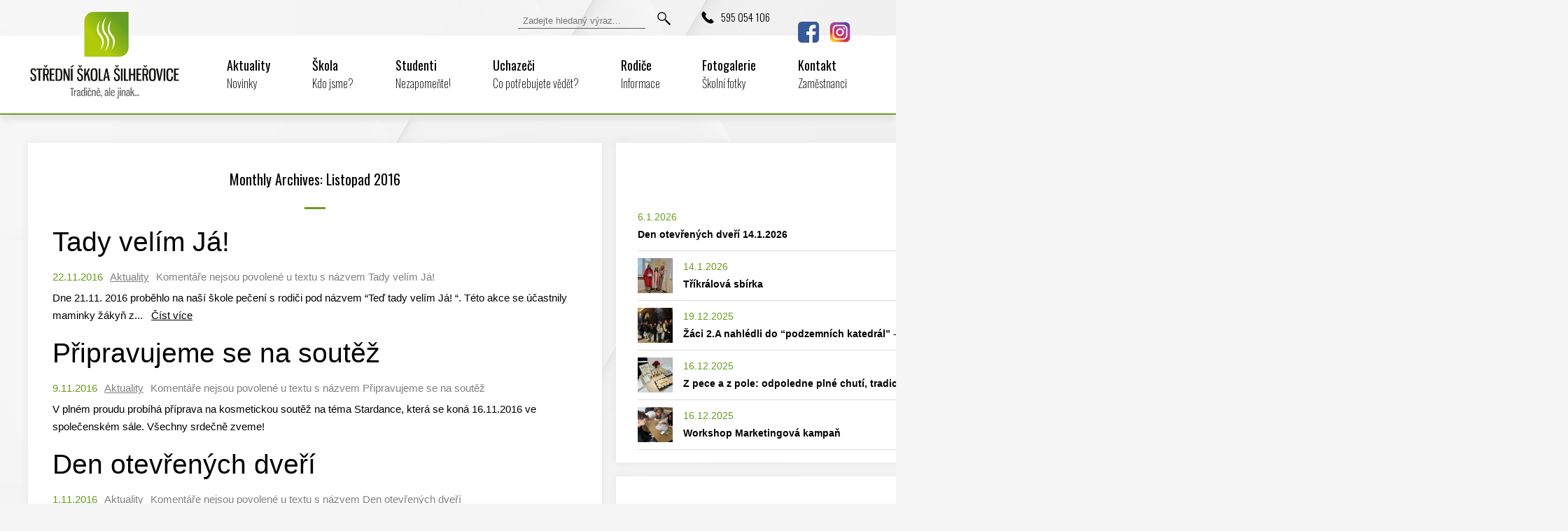

--- FILE ---
content_type: text/html; charset=UTF-8
request_url: https://www.hssilherovice.cz/2016/11/
body_size: 12092
content:

<!DOCTYPE html>
<!--[if gt IE 8]><html class="no-js ie9-plus" lang="cs"><![endif]-->
<html class="no-js" lang="cs">
<head>
	<meta charset="UTF-8">
	<meta name="viewport" content="width=device-width,initial-scale=1,user-scalable=yes,shrink-to-fit=no">
	<title>Listopad | 2016 | HSSilherovice</title>
	<link rel="profile" href="https://gmpg.org/xfn/11">
	<link rel="pingback" href="https://www.hssilherovice.cz/xmlrpc.php">

	<link rel="apple-touch-icon" sizes="180x180" href="https://www.hssilherovice.cz/wp-content/themes/Buntington/img/favicon/apple-touch-icon.png">
    <link rel="icon" type="image/png" sizes="32x32" href="https://www.hssilherovice.cz/wp-content/themes/Buntington/img/favicon/favicon-32x32.png">
    <link rel="icon" type="image/png" sizes="16x16" href="https://www.hssilherovice.cz/wp-content/themes/Buntington/img/favicon/favicon-16x16.png">
    <link rel="manifest" href="https://www.hssilherovice.cz/wp-content/themes/Buntington/img/favicon/site.webmanifest">
    <link rel="mask-icon" href="https://www.hssilherovice.cz/wp-content/themes/Buntington/img/favicon/safari-pinned-tab.svg" color="#5bbad5">
    <meta name="msapplication-TileColor" content="#da532c">
    <meta name="theme-color" content="#ffffff">
    
    <script defer src="https://cdn.jsdelivr.net/gh/orestbida/cookieconsent@v2.8.9/dist/cookieconsent.js"></script>
    <link rel="stylesheet" href="https://cdn.jsdelivr.net/gh/orestbida/cookieconsent@v2.8.9/dist/cookieconsent.css" media="print" onload="this.media='all'">
 
    <link rel='dns-prefetch' href='//maps.googleapis.com' />
<link rel='dns-prefetch' href='//s.w.org' />
<link rel="alternate" type="application/rss+xml" title="HSSilherovice &raquo; RSS zdroj" href="https://www.hssilherovice.cz/feed/" />
<link rel="alternate" type="application/rss+xml" title="HSSilherovice &raquo; RSS komentářů" href="https://www.hssilherovice.cz/comments/feed/" />
		<script type="text/javascript">
			window._wpemojiSettings = {"baseUrl":"https:\/\/s.w.org\/images\/core\/emoji\/13.0.0\/72x72\/","ext":".png","svgUrl":"https:\/\/s.w.org\/images\/core\/emoji\/13.0.0\/svg\/","svgExt":".svg","source":{"concatemoji":"https:\/\/www.hssilherovice.cz\/wp-includes\/js\/wp-emoji-release.min.js?ver=5.5.17"}};
			!function(e,a,t){var n,r,o,i=a.createElement("canvas"),p=i.getContext&&i.getContext("2d");function s(e,t){var a=String.fromCharCode;p.clearRect(0,0,i.width,i.height),p.fillText(a.apply(this,e),0,0);e=i.toDataURL();return p.clearRect(0,0,i.width,i.height),p.fillText(a.apply(this,t),0,0),e===i.toDataURL()}function c(e){var t=a.createElement("script");t.src=e,t.defer=t.type="text/javascript",a.getElementsByTagName("head")[0].appendChild(t)}for(o=Array("flag","emoji"),t.supports={everything:!0,everythingExceptFlag:!0},r=0;r<o.length;r++)t.supports[o[r]]=function(e){if(!p||!p.fillText)return!1;switch(p.textBaseline="top",p.font="600 32px Arial",e){case"flag":return s([127987,65039,8205,9895,65039],[127987,65039,8203,9895,65039])?!1:!s([55356,56826,55356,56819],[55356,56826,8203,55356,56819])&&!s([55356,57332,56128,56423,56128,56418,56128,56421,56128,56430,56128,56423,56128,56447],[55356,57332,8203,56128,56423,8203,56128,56418,8203,56128,56421,8203,56128,56430,8203,56128,56423,8203,56128,56447]);case"emoji":return!s([55357,56424,8205,55356,57212],[55357,56424,8203,55356,57212])}return!1}(o[r]),t.supports.everything=t.supports.everything&&t.supports[o[r]],"flag"!==o[r]&&(t.supports.everythingExceptFlag=t.supports.everythingExceptFlag&&t.supports[o[r]]);t.supports.everythingExceptFlag=t.supports.everythingExceptFlag&&!t.supports.flag,t.DOMReady=!1,t.readyCallback=function(){t.DOMReady=!0},t.supports.everything||(n=function(){t.readyCallback()},a.addEventListener?(a.addEventListener("DOMContentLoaded",n,!1),e.addEventListener("load",n,!1)):(e.attachEvent("onload",n),a.attachEvent("onreadystatechange",function(){"complete"===a.readyState&&t.readyCallback()})),(n=t.source||{}).concatemoji?c(n.concatemoji):n.wpemoji&&n.twemoji&&(c(n.twemoji),c(n.wpemoji)))}(window,document,window._wpemojiSettings);
		</script>
		<style type="text/css">
img.wp-smiley,
img.emoji {
	display: inline !important;
	border: none !important;
	box-shadow: none !important;
	height: 1em !important;
	width: 1em !important;
	margin: 0 .07em !important;
	vertical-align: -0.1em !important;
	background: none !important;
	padding: 0 !important;
}
</style>
	<link rel='stylesheet' id='wp-block-library-css'  href='https://www.hssilherovice.cz/wp-includes/css/dist/block-library/style.min.css?ver=5.5.17' type='text/css' media='all' />
<link rel='stylesheet' id='swipeboxcss-css'  href='https://www.hssilherovice.cz/wp-content/themes/Buntington/js/swipebox/css/swipebox.min.css' type='text/css' media='all' />
<link rel='stylesheet' id='fontawesome-css'  href='https://www.hssilherovice.cz/wp-content/themes/Buntington/font-awesome/css/font-awesome.min.css' type='text/css' media='all' />
<link rel='stylesheet' id='bxslidercss-css'  href='https://www.hssilherovice.cz/wp-content/themes/Buntington/css/bxslider.css' type='text/css' media='all' />
<link rel='stylesheet' id='simplebarcss-css'  href='https://www.hssilherovice.cz/wp-content/themes/Buntington/css/jquery.simplebar.css' type='text/css' media='all' />
<link rel='stylesheet' id='stylecss-css'  href='https://www.hssilherovice.cz/wp-content/themes/Buntington/styles.css?v=5sdfsdf54564654f87' type='text/css' media='all' />
<link rel='stylesheet' id='esf-custom-fonts-css'  href='https://www.hssilherovice.cz/wp-content/plugins/easy-facebook-likebox/frontend/assets/css/esf-custom-fonts.css?ver=5.5.17' type='text/css' media='all' />
<link rel='stylesheet' id='esf-insta-frontend-css'  href='https://www.hssilherovice.cz/wp-content/plugins/easy-facebook-likebox//instagram/frontend/assets/css/esf-insta-frontend.css?ver=5.5.17' type='text/css' media='all' />
<link rel='stylesheet' id='esf-insta-customizer-style-css'  href='https://www.hssilherovice.cz/wp-admin/admin-ajax.php?action=esf-insta-customizer-style&#038;ver=5.5.17' type='text/css' media='all' />
<script>if (document.location.protocol != "https:") {document.location = document.URL.replace(/^http:/i, "https:");}</script><script type='text/javascript' src='https://www.hssilherovice.cz/wp-includes/js/jquery/jquery.js?ver=1.12.4-wp' id='jquery-core-js'></script>
<script type='text/javascript' src='https://www.hssilherovice.cz/wp-content/plugins/easy-facebook-likebox/frontend/assets/js/imagesloaded.pkgd.min.js?ver=5.5.17' id='imagesloaded.pkgd.min-js'></script>
<script type='text/javascript' id='esf-insta-public-js-extra'>
/* <![CDATA[ */
var esf_insta = {"ajax_url":"https:\/\/www.hssilherovice.cz\/wp-admin\/admin-ajax.php","version":"free","nonce":"96e6aced62"};
/* ]]> */
</script>
<script type='text/javascript' src='https://www.hssilherovice.cz/wp-content/plugins/easy-facebook-likebox//instagram/frontend/assets/js/esf-insta-public.js?ver=1' id='esf-insta-public-js'></script>
<link rel="https://api.w.org/" href="https://www.hssilherovice.cz/wp-json/" /><link rel="EditURI" type="application/rsd+xml" title="RSD" href="https://www.hssilherovice.cz/xmlrpc.php?rsd" />
<link rel="wlwmanifest" type="application/wlwmanifest+xml" href="https://www.hssilherovice.cz/wp-includes/wlwmanifest.xml" /> 
<meta name="generator" content="WordPress 5.5.17" />
	
    <link href="https://fonts.googleapis.com/css2?family=Oswald:wght@200;300;400;500&display=swap" rel="stylesheet">
    
    <!-- Global site tag (gtag.js) - Google Analytics -->
    <script async src="https://www.googletagmanager.com/gtag/js?id=G-XW4GZYPFZC"></script>
    <script>
      window.dataLayer = window.dataLayer || [];
      function gtag(){dataLayer.push(arguments);}
      gtag('js', new Date());
    
      gtag('config', 'G-XW4GZYPFZC');
    </script>
</head>

<!-- Facebook Pixel Code -->
<script>
!function(f,b,e,v,n,t,s)
{if(f.fbq)return;n=f.fbq=function(){n.callMethod?
n.callMethod.apply(n,arguments):n.queue.push(arguments)};
if(!f._fbq)f._fbq=n;n.push=n;n.loaded=!0;n.version='2.0';
n.queue=[];t=b.createElement(e);t.async=!0;
t.src=v;s=b.getElementsByTagName(e)[0];
s.parentNode.insertBefore(t,s)}(window, document,'script',
'https://connect.facebook.net/en_US/fbevents.js'); 
fbq('init', '3310905342311475');
fbq('track', 'PageView');
</script>
<noscript><img height="1" width="1" style="display:none"
src="https://www.facebook.com/tr?id=3310905342311475&ev=PageView&noscript=1"
/></noscript>
<!-- End Facebook Pixel Code -->

<body data-rsssl=1 class="archive date">

<div id="fb-root"></div>
<script async defer crossorigin="anonymous" src="https://connect.facebook.net/cs_CZ/sdk.js#xfbml=1&version=v8.0&appId=1847012578915309&autoLogAppEvents=1" nonce="OjNQAqDV"></script>

<header>
	<div class="wrapper">
		<div class="phone">
			<a href="tel:595054106">595 054 106</a>
		</div>
		<div class="search">
			<form action="https://www.hssilherovice.cz/" method="GET">
				<input type="text" name="s"  placeholder="Zadejte hledaný výraz...">
				<button type="submit"></button>
			</form>
		</div>
		<div class="clearfix"></div>
	</div>
	<div class="panel">
		<div class="wrapper">
        	<a href="https://www.hssilherovice.cz/" title="Site Logo" class="logo">Logo</a>
        	<div class="social">
        		<a href="https://www.facebook.com/sssilherovice" target=_blank" class="social-facebook">Facebook</a>
        		<a href="https://www.instagram.com/hssilherovice" target=_blank" class="social-instagram">Instagram</a>
        	</div>
        		<span class="mobile-menu">Menu</span>
            	<nav id="k-menu" class="k-main-navig"><div class="menu-hlavni-container"><ul id="drop-down-left" class="k-dropdown-menu"><li id="menu-item-709" class="menu-item menu-item-type-post_type menu-item-object-page current_page_parent menu-item-709"><a title="Novinky" href="https://www.hssilherovice.cz/aktuality/">Aktuality</a></li>
<li id="menu-item-19" class="menu-item menu-item-type-post_type menu-item-object-page menu-item-has-children menu-item-19"><a title="Kdo jsme?" href="https://www.hssilherovice.cz/skola/">Škola</a>
<ul class="sub-menu">
	<li id="menu-item-112" class="menu-item menu-item-type-post_type menu-item-object-page menu-item-112"><a href="https://www.hssilherovice.cz/skola/historie/">Historie a vývoj školy</a></li>
	<li id="menu-item-113" class="menu-item menu-item-type-post_type menu-item-object-page menu-item-113"><a href="https://www.hssilherovice.cz/skola/prohlidka-skoly/">Prohlídka školy</a></li>
	<li id="menu-item-119" class="menu-item menu-item-type-post_type menu-item-object-page menu-item-119"><a href="https://www.hssilherovice.cz/skola/partneri/">Partneři</a></li>
	<li id="menu-item-114" class="menu-item menu-item-type-post_type menu-item-object-page menu-item-114"><a href="https://www.hssilherovice.cz/skola/projekty-probihajici/">Probíhající projekty</a></li>
	<li id="menu-item-115" class="menu-item menu-item-type-post_type menu-item-object-page menu-item-115"><a href="https://www.hssilherovice.cz/skola/projekty-ukoncene/">Ukončené projekty</a></li>
	<li id="menu-item-219" class="menu-item menu-item-type-post_type menu-item-object-page menu-item-has-children menu-item-219"><a href="https://www.hssilherovice.cz/skola/zahranicni-praxe/">Zahraniční praxe</a>
	<ul class="sub-menu">
		<li id="menu-item-1243" class="menu-item menu-item-type-post_type menu-item-object-page menu-item-1243"><a href="https://www.hssilherovice.cz/skola/zahranicni-praxe/nemecko/">Zahraniční praxe – Německo</a></li>
		<li id="menu-item-1252" class="menu-item menu-item-type-post_type menu-item-object-page menu-item-1252"><a href="https://www.hssilherovice.cz/skola/zahranicni-praxe/spanelsko/">Zahraniční praxe – Španělsko</a></li>
	</ul>
</li>
	<li id="menu-item-220" class="menu-item menu-item-type-post_type menu-item-object-page menu-item-220"><a href="https://www.hssilherovice.cz/skola/profesni-kvalifikace/">Profesní kvalifikace</a></li>
	<li id="menu-item-111" class="menu-item menu-item-type-post_type menu-item-object-page menu-item-111"><a href="https://www.hssilherovice.cz/skola/dokumenty/">Dokumenty</a></li>
	<li id="menu-item-623" class="menu-item menu-item-type-post_type menu-item-object-page menu-item-623"><a href="https://www.hssilherovice.cz/skola/certifikaty-a-oceneni/">Certifikáty a ocenění</a></li>
</ul>
</li>
<li id="menu-item-18" class="menu-item menu-item-type-post_type menu-item-object-page menu-item-has-children menu-item-18"><a title="Nezapomeňte!" href="https://www.hssilherovice.cz/studium/">Studenti</a>
<ul class="sub-menu">
	<li id="menu-item-94" class="menu-item menu-item-type-post_type menu-item-object-page menu-item-94"><a href="https://www.hssilherovice.cz/studium/maturity/">MATURITY</a></li>
	<li id="menu-item-606" class="menu-item menu-item-type-post_type menu-item-object-page menu-item-606"><a href="https://www.hssilherovice.cz/studium/zaverecne-zkousky/">ZÁVĚREČNÉ ZKOUŠKY</a></li>
	<li id="menu-item-605" class="menu-item menu-item-type-post_type menu-item-object-page menu-item-has-children menu-item-605"><a href="https://www.hssilherovice.cz/studium/odborny-vycvik-a-praxe/">Odborný výcvik a praxe</a>
	<ul class="sub-menu">
		<li id="menu-item-18707" class="menu-item menu-item-type-post_type menu-item-object-page menu-item-18707"><a href="https://www.hssilherovice.cz/studium/odborny-vycvik-a-praxe/odborny-vycvik/">Odborný výcvik</a></li>
		<li id="menu-item-13337" class="menu-item menu-item-type-post_type menu-item-object-page menu-item-13337"><a href="https://www.hssilherovice.cz/studium/odborny-vycvik-a-praxe/odborna-praxe/">Odborná praxe</a></li>
	</ul>
</li>
	<li id="menu-item-600" class="menu-item menu-item-type-post_type menu-item-object-page menu-item-600"><a href="https://www.hssilherovice.cz/studium/uspesni-absolventi/">Úspěšní absolventi</a></li>
	<li id="menu-item-18835" class="menu-item menu-item-type-post_type menu-item-object-page menu-item-18835"><a href="https://www.hssilherovice.cz/formulare-ke-stazeni/">Formuláře</a></li>
</ul>
</li>
<li id="menu-item-79" class="menu-item menu-item-type-post_type menu-item-object-page menu-item-has-children menu-item-79"><a title="Co potřebujete vědět?" href="https://www.hssilherovice.cz/uchazeci/">Uchazeči</a>
<ul class="sub-menu">
	<li id="menu-item-18832" class="menu-item menu-item-type-post_type menu-item-object-page menu-item-18832"><a href="https://www.hssilherovice.cz/prijimaci-rizeni/">Přijímací řízení</a></li>
	<li id="menu-item-228" class="menu-item menu-item-type-post_type menu-item-object-page menu-item-228"><a href="https://www.hssilherovice.cz/uchazeci/dny-otevrenych-dveri/">Dny otevřených dveří</a></li>
	<li id="menu-item-599" class="menu-item menu-item-type-post_type menu-item-object-page menu-item-has-children menu-item-599"><a href="https://www.hssilherovice.cz/uchazeci/ucebni-obory/">Učební obory</a>
	<ul class="sub-menu">
		<li id="menu-item-93" class="menu-item menu-item-type-post_type menu-item-object-page menu-item-93"><a href="https://www.hssilherovice.cz/uchazeci/ucebni-obory/kuchar-cisnik/">Kuchař – číšník</a></li>
		<li id="menu-item-90" class="menu-item menu-item-type-post_type menu-item-object-page menu-item-90"><a href="https://www.hssilherovice.cz/uchazeci/ucebni-obory/cukrar/">Cukrář</a></li>
		<li id="menu-item-89" class="menu-item menu-item-type-post_type menu-item-object-page menu-item-89"><a href="https://www.hssilherovice.cz/uchazeci/ucebni-obory/kadernik/">Kadeřník</a></li>
	</ul>
</li>
	<li id="menu-item-232" class="menu-item menu-item-type-post_type menu-item-object-page menu-item-has-children menu-item-232"><a href="https://www.hssilherovice.cz/uchazeci/studijni-obory/">Studijní obory</a>
	<ul class="sub-menu">
		<li id="menu-item-88" class="menu-item menu-item-type-post_type menu-item-object-page menu-item-88"><a href="https://www.hssilherovice.cz/uchazeci/studijni-obory/hotelnictvi/">Hotelový management</a></li>
		<li id="menu-item-87" class="menu-item menu-item-type-post_type menu-item-object-page menu-item-87"><a href="https://www.hssilherovice.cz/uchazeci/studijni-obory/cestovni-ruch/">Cestovní ruch</a></li>
		<li id="menu-item-86" class="menu-item menu-item-type-post_type menu-item-object-page menu-item-86"><a href="https://www.hssilherovice.cz/uchazeci/studijni-obory/prirodovedne-lyceum/">Přírodovědné lyceum</a></li>
		<li id="menu-item-85" class="menu-item menu-item-type-post_type menu-item-object-page menu-item-85"><a href="https://www.hssilherovice.cz/uchazeci/studijni-obory/nutricni-asistent/">Nutriční asistent</a></li>
	</ul>
</li>
	<li id="menu-item-598" class="menu-item menu-item-type-post_type menu-item-object-page menu-item-has-children menu-item-598"><a href="https://www.hssilherovice.cz/uchazeci/nastavbove-studium/">Nástavbové studium</a>
	<ul class="sub-menu">
		<li id="menu-item-499" class="menu-item menu-item-type-post_type menu-item-object-page menu-item-499"><a href="https://www.hssilherovice.cz/uchazeci/nastavbove-studium/gastronomie-2/">Gastronomie</a></li>
		<li id="menu-item-500" class="menu-item menu-item-type-post_type menu-item-object-page menu-item-500"><a href="https://www.hssilherovice.cz/uchazeci/nastavbove-studium/podnikani/">Podnikání</a></li>
	</ul>
</li>
	<li id="menu-item-555" class="menu-item menu-item-type-post_type menu-item-object-page menu-item-555"><a href="https://www.hssilherovice.cz/uchazeci/domov-mladeze/">Domov mládeže</a></li>
</ul>
</li>
<li id="menu-item-84" class="menu-item menu-item-type-post_type menu-item-object-page menu-item-has-children menu-item-84"><a title="Informace" href="https://www.hssilherovice.cz/rodice/">Rodiče</a>
<ul class="sub-menu">
	<li id="menu-item-96" class="menu-item menu-item-type-post_type menu-item-object-page menu-item-96"><a href="https://www.hssilherovice.cz/rodice/poradenstvi/">Poradenství</a></li>
	<li id="menu-item-12257" class="menu-item menu-item-type-post_type menu-item-object-page menu-item-12257"><a href="https://www.hssilherovice.cz/rodice/konzultacni-hodiny/">Konzultační hodiny</a></li>
</ul>
</li>
<li id="menu-item-757" class="menu-item menu-item-type-custom menu-item-object-custom menu-item-757"><a title="Školní fotky" href="https://www.hssilherovice.cz/gallery/">Fotogalerie</a></li>
<li id="menu-item-78" class="menu-item menu-item-type-post_type menu-item-object-page menu-item-has-children menu-item-78"><a title="Zaměstnanci" href="https://www.hssilherovice.cz/kontakt/">Kontakt</a>
<ul class="sub-menu">
	<li id="menu-item-322" class="menu-item menu-item-type-post_type menu-item-object-page menu-item-322"><a href="https://www.hssilherovice.cz/kontakt/vedeni-skoly/">Vedení školy</a></li>
	<li id="menu-item-321" class="menu-item menu-item-type-post_type menu-item-object-page menu-item-321"><a href="https://www.hssilherovice.cz/kontakt/pedagogicky-sbor/">Pedagogický sbor</a></li>
	<li id="menu-item-612" class="menu-item menu-item-type-post_type menu-item-object-page menu-item-612"><a href="https://www.hssilherovice.cz/kontakt/vychovatele-dm/">Vychovatelé DM</a></li>
	<li id="menu-item-320" class="menu-item menu-item-type-post_type menu-item-object-page menu-item-320"><a href="https://www.hssilherovice.cz/kontakt/nepedagogicti-pracovnici/">Správa školy</a></li>
	<li id="menu-item-23264" class="menu-item menu-item-type-post_type menu-item-object-page menu-item-23264"><a href="https://www.hssilherovice.cz/kontakt/nase-sluzby/">Naše služby</a></li>
</ul>
</li>
</ul></div></nav>            <div class="clearfix"></div>
    	</div>
	</div>
</header>
    
<div class="wrapper">   
    
    
    
    
    
   
         
    
    <div id="k-body"><!-- content wrapper -->
    
    	<div class="container"><!-- container -->
        
        

	<div class="content page-content"><!-- row -->

		<div class="text "><!-- doc body wrapper -->
		
			<div class="panel"><!-- inner custom column -->
			
            	<div class="row gutter"><!-- row -->
                
                	<div class="col-lg-12 col-md-12">
            
                    	<h1 class="title-widget">
	                        Monthly Archives: Listopad 2016                    	</h1>
                    
                    </div>
                
                </div><!-- row end -->
				
									
					<div class="row gutter"><!-- row -->
					
					
	<div id="post-5588" class="news-stacked col-lg-12 col-md-12 post-5588 post type-post status-publish format-standard has-post-thumbnail hentry category-aktuality"><!-- content wrap -->
	
		<h1 class="page-title">
			<a href="https://www.hssilherovice.cz/aktuality/tady-velim-ja/" rel="bookmark" title="Permalink to: Tady velím Já!">Tady velím Já!</a>
		</h1>
		
		<div class="news-meta"><span class="news-meta-date"><a href="https://www.hssilherovice.cz/aktuality/tady-velim-ja/" title="Permalink to Tady velím Já!" rel="bookmark"><time datetime="2016-11-22T13:37:23+01:00">22.11.2016</time></a></span><span class="news-meta-category"><a rel="category" class="cat-walk" title="View all posts in Aktuality" href="https://www.hssilherovice.cz/category/aktuality/">Aktuality</a></span><span class="news-meta-comments"><span>Komentáře nejsou povolené<span class="screen-reader-text"> u textu s názvem Tady velím Já!</span></span></span></div>		
		<div class="news-summary">
	
    	<p>Dne 21.11. 2016 proběhlo na naší škole pečení s rodiči pod názvem &#8220;Teď tady velím Já! &#8220;. Této akce se účastnily maminky žákyň z... &nbsp; <a href="https://www.hssilherovice.cz/aktuality/tady-velim-ja/" class="moretag">Číst více</a></p>	
		</div>
	
	</div>


	<div id="post-5507" class="news-stacked col-lg-12 col-md-12 post-5507 post type-post status-publish format-standard has-post-thumbnail hentry category-aktuality"><!-- content wrap -->
	
		<h1 class="page-title">
			<a href="https://www.hssilherovice.cz/aktuality/pripravujeme-se-na-soutez/" rel="bookmark" title="Permalink to: Připravujeme se na soutěž">Připravujeme se na soutěž</a>
		</h1>
		
		<div class="news-meta"><span class="news-meta-date"><a href="https://www.hssilherovice.cz/aktuality/pripravujeme-se-na-soutez/" title="Permalink to Připravujeme se na soutěž" rel="bookmark"><time datetime="2016-11-09T16:15:23+01:00">9.11.2016</time></a></span><span class="news-meta-category"><a rel="category" class="cat-walk" title="View all posts in Aktuality" href="https://www.hssilherovice.cz/category/aktuality/">Aktuality</a></span><span class="news-meta-comments"><span>Komentáře nejsou povolené<span class="screen-reader-text"> u textu s názvem Připravujeme se na soutěž</span></span></span></div>		
		<div class="news-summary">
	
    	<p>V plném proudu probíhá příprava na kosmetickou soutěž na téma Stardance, která se koná 16.11.2016 ve společenském sále. Všechny srdečně zveme!</p>	
		</div>
	
	</div>


	<div id="post-5465" class="news-stacked col-lg-12 col-md-12 post-5465 post type-post status-publish format-standard hentry category-aktuality"><!-- content wrap -->
	
		<h1 class="page-title">
			<a href="https://www.hssilherovice.cz/aktuality/den-otevrenych-dveri-2/" rel="bookmark" title="Permalink to: Den otevřených dveří">Den otevřených dveří</a>
		</h1>
		
		<div class="news-meta"><span class="news-meta-date"><a href="https://www.hssilherovice.cz/aktuality/den-otevrenych-dveri-2/" title="Permalink to Den otevřených dveří" rel="bookmark"><time datetime="2016-11-01T12:33:06+01:00">1.11.2016</time></a></span><span class="news-meta-category"><a rel="category" class="cat-walk" title="View all posts in Aktuality" href="https://www.hssilherovice.cz/category/aktuality/">Aktuality</a></span><span class="news-meta-comments"><span>Komentáře nejsou povolené<span class="screen-reader-text"> u textu s názvem Den otevřených dveří</span></span></span></div>		
		<div class="news-summary">
	
    	<p>Den otevřených dveří proběhne 18.1.2017 formou prezentačních bloků, které budou zahájeny vždy v celou hodinu – 10:00, 11:00, 12:00, 13:00, 14:00, 15:00 na učebně A305. Po... &nbsp; <a href="https://www.hssilherovice.cz/aktuality/den-otevrenych-dveri-2/" class="moretag">Číst více</a></p>	
		</div>
	
	</div>

					
					</div><!-- row end -->
					
										
								<div class="clearfix"></div>
			</div><!-- inner custom column end -->
			
		</div><!-- doc body wrapper end -->
		<div></div>
		<div class="sidebar">		
		<div id="k-sidebar" class="col-lg-4 col-md-4"><!-- sidebar wrapper --><div class="col-padded col-shaded"><!-- inner custom column --><ul class="list-unstyled clear-margins"><!-- widgets --><li id="sofa_recentposts-7" class="widget-container widget_sofa_recentposts"><h2 class="title-widget">Nejnovější příspěvky</h2><ul class="list-unstyled">		
		<li class="recent-news-wrap news-no-summary">
            <div class="recent-news-content clearfix">
                <figure class="recent-news-thumb">
                    <a href="https://www.hssilherovice.cz/aktuality/den-otevrenych-dveri-14-1-2026/" title="Den otevřených dveří 14.1.2026">
                                        </a>
                </figure>
                <div class="recent-news-text">
                    <div class="recent-news-meta">
                        <div class="recent-news-date">6.1.2026</div>
                    </div>
                    <h1 class="title-median">
                    	<a href="https://www.hssilherovice.cz/aktuality/den-otevrenych-dveri-14-1-2026/" title="Den otevřených dveří 14.1.2026">Den otevřených dveří 14.1.2026</a>
                    </h1>
                </div>
            </div>
        </li>
        
        		
		<li class="recent-news-wrap news-no-summary">
            <div class="recent-news-content clearfix">
                <figure class="recent-news-thumb">
                    <a href="https://www.hssilherovice.cz/aktuality/trikralova-sbirka-4/" title="Tříkrálová sbírka">
                    <img width="90" height="90" src="https://www.hssilherovice.cz/wp-content/uploads/5a176140-f5e1-4025-abf9-9abc4b7c8af5-3-90x90.jpg" class="attachment-thumbnail size-thumbnail wp-post-image" alt="" loading="lazy" />                    </a>
                </figure>
                <div class="recent-news-text">
                    <div class="recent-news-meta">
                        <div class="recent-news-date">14.1.2026</div>
                    </div>
                    <h1 class="title-median">
                    	<a href="https://www.hssilherovice.cz/aktuality/trikralova-sbirka-4/" title="Tříkrálová sbírka">Tříkrálová sbírka</a>
                    </h1>
                </div>
            </div>
        </li>
        
        		
		<li class="recent-news-wrap news-no-summary">
            <div class="recent-news-content clearfix">
                <figure class="recent-news-thumb">
                    <a href="https://www.hssilherovice.cz/aktuality/zaci-2-a-nahledli-do-podzemnich-katedral-vodojemu-na-zlutem-kopci-v-brne/" title="Žáci 2.A nahlédli do &#8220;podzemních katedrál&#8221; &#8211; vodojemů na Žlutém kopci v Brně">
                    <img width="90" height="90" src="https://www.hssilherovice.cz/wp-content/uploads/1000008630-1-90x90.jpg" class="attachment-thumbnail size-thumbnail wp-post-image" alt="" loading="lazy" />                    </a>
                </figure>
                <div class="recent-news-text">
                    <div class="recent-news-meta">
                        <div class="recent-news-date">19.12.2025</div>
                    </div>
                    <h1 class="title-median">
                    	<a href="https://www.hssilherovice.cz/aktuality/zaci-2-a-nahledli-do-podzemnich-katedral-vodojemu-na-zlutem-kopci-v-brne/" title="Žáci 2.A nahlédli do &#8220;podzemních katedrál&#8221; &#8211; vodojemů na Žlutém kopci v Brně">Žáci 2.A nahlédli do &#8220;podzemních katedrál&#8221; &#8211; vodojemů na Žlutém kopci v Brně</a>
                    </h1>
                </div>
            </div>
        </li>
        
        		
		<li class="recent-news-wrap news-no-summary">
            <div class="recent-news-content clearfix">
                <figure class="recent-news-thumb">
                    <a href="https://www.hssilherovice.cz/aktuality/z-pece-a-z-pole-den-plny-chuti-tradic-a-zazitku/" title="Z pece a z pole: odpoledne plné chutí, tradic a zážitků">
                    <img width="90" height="90" src="https://www.hssilherovice.cz/wp-content/uploads/AB7BE197-498C-40B9-8C73-D95E16EB706C-90x90.jpg" class="attachment-thumbnail size-thumbnail wp-post-image" alt="" loading="lazy" />                    </a>
                </figure>
                <div class="recent-news-text">
                    <div class="recent-news-meta">
                        <div class="recent-news-date">16.12.2025</div>
                    </div>
                    <h1 class="title-median">
                    	<a href="https://www.hssilherovice.cz/aktuality/z-pece-a-z-pole-den-plny-chuti-tradic-a-zazitku/" title="Z pece a z pole: odpoledne plné chutí, tradic a zážitků">Z pece a z pole: odpoledne plné chutí, tradic a zážitků</a>
                    </h1>
                </div>
            </div>
        </li>
        
        		
		<li class="recent-news-wrap news-no-summary">
            <div class="recent-news-content clearfix">
                <figure class="recent-news-thumb">
                    <a href="https://www.hssilherovice.cz/aktuality/workshop-marketingova-kampan/" title="Workshop Marketingová kampaň">
                    <img width="90" height="90" src="https://www.hssilherovice.cz/wp-content/uploads/d88e88c8-3aa4-464b-9923-b35df4e2c488-1-90x90.jpg" class="attachment-thumbnail size-thumbnail wp-post-image" alt="" loading="lazy" />                    </a>
                </figure>
                <div class="recent-news-text">
                    <div class="recent-news-meta">
                        <div class="recent-news-date">16.12.2025</div>
                    </div>
                    <h1 class="title-median">
                    	<a href="https://www.hssilherovice.cz/aktuality/workshop-marketingova-kampan/" title="Workshop Marketingová kampaň">Workshop Marketingová kampaň</a>
                    </h1>
                </div>
            </div>
        </li>
        
        </ul></li><li id="archives-5" class="widget-container widget_archive"><h2 class="title-widget">Archivy</h2>
			<ul>
					<li><a href='https://www.hssilherovice.cz/2026/01/'>Leden 2026</a></li>
	<li><a href='https://www.hssilherovice.cz/2025/12/'>Prosinec 2025</a></li>
	<li><a href='https://www.hssilherovice.cz/2025/11/'>Listopad 2025</a></li>
	<li><a href='https://www.hssilherovice.cz/2025/10/'>Říjen 2025</a></li>
	<li><a href='https://www.hssilherovice.cz/2025/09/'>Září 2025</a></li>
	<li><a href='https://www.hssilherovice.cz/2025/08/'>Srpen 2025</a></li>
	<li><a href='https://www.hssilherovice.cz/2025/07/'>Červenec 2025</a></li>
	<li><a href='https://www.hssilherovice.cz/2025/06/'>Červen 2025</a></li>
	<li><a href='https://www.hssilherovice.cz/2025/05/'>Květen 2025</a></li>
	<li><a href='https://www.hssilherovice.cz/2025/04/'>Duben 2025</a></li>
	<li><a href='https://www.hssilherovice.cz/2025/03/'>Březen 2025</a></li>
	<li><a href='https://www.hssilherovice.cz/2025/01/'>Leden 2025</a></li>
	<li><a href='https://www.hssilherovice.cz/2024/12/'>Prosinec 2024</a></li>
	<li><a href='https://www.hssilherovice.cz/2024/11/'>Listopad 2024</a></li>
	<li><a href='https://www.hssilherovice.cz/2024/10/'>Říjen 2024</a></li>
	<li><a href='https://www.hssilherovice.cz/2024/09/'>Září 2024</a></li>
	<li><a href='https://www.hssilherovice.cz/2024/08/'>Srpen 2024</a></li>
	<li><a href='https://www.hssilherovice.cz/2024/07/'>Červenec 2024</a></li>
	<li><a href='https://www.hssilherovice.cz/2024/06/'>Červen 2024</a></li>
	<li><a href='https://www.hssilherovice.cz/2024/05/'>Květen 2024</a></li>
	<li><a href='https://www.hssilherovice.cz/2024/04/'>Duben 2024</a></li>
	<li><a href='https://www.hssilherovice.cz/2024/03/'>Březen 2024</a></li>
	<li><a href='https://www.hssilherovice.cz/2024/02/'>Únor 2024</a></li>
	<li><a href='https://www.hssilherovice.cz/2024/01/'>Leden 2024</a></li>
	<li><a href='https://www.hssilherovice.cz/2023/12/'>Prosinec 2023</a></li>
	<li><a href='https://www.hssilherovice.cz/2023/11/'>Listopad 2023</a></li>
	<li><a href='https://www.hssilherovice.cz/2023/10/'>Říjen 2023</a></li>
	<li><a href='https://www.hssilherovice.cz/2023/09/'>Září 2023</a></li>
	<li><a href='https://www.hssilherovice.cz/2023/08/'>Srpen 2023</a></li>
	<li><a href='https://www.hssilherovice.cz/2023/07/'>Červenec 2023</a></li>
	<li><a href='https://www.hssilherovice.cz/2023/06/'>Červen 2023</a></li>
	<li><a href='https://www.hssilherovice.cz/2023/05/'>Květen 2023</a></li>
	<li><a href='https://www.hssilherovice.cz/2023/04/'>Duben 2023</a></li>
	<li><a href='https://www.hssilherovice.cz/2023/03/'>Březen 2023</a></li>
	<li><a href='https://www.hssilherovice.cz/2023/02/'>Únor 2023</a></li>
	<li><a href='https://www.hssilherovice.cz/2023/01/'>Leden 2023</a></li>
	<li><a href='https://www.hssilherovice.cz/2022/12/'>Prosinec 2022</a></li>
	<li><a href='https://www.hssilherovice.cz/2022/11/'>Listopad 2022</a></li>
	<li><a href='https://www.hssilherovice.cz/2022/10/'>Říjen 2022</a></li>
	<li><a href='https://www.hssilherovice.cz/2022/09/'>Září 2022</a></li>
	<li><a href='https://www.hssilherovice.cz/2022/08/'>Srpen 2022</a></li>
	<li><a href='https://www.hssilherovice.cz/2022/07/'>Červenec 2022</a></li>
	<li><a href='https://www.hssilherovice.cz/2022/06/'>Červen 2022</a></li>
	<li><a href='https://www.hssilherovice.cz/2022/05/'>Květen 2022</a></li>
	<li><a href='https://www.hssilherovice.cz/2022/04/'>Duben 2022</a></li>
	<li><a href='https://www.hssilherovice.cz/2022/03/'>Březen 2022</a></li>
	<li><a href='https://www.hssilherovice.cz/2022/02/'>Únor 2022</a></li>
	<li><a href='https://www.hssilherovice.cz/2022/01/'>Leden 2022</a></li>
	<li><a href='https://www.hssilherovice.cz/2021/12/'>Prosinec 2021</a></li>
	<li><a href='https://www.hssilherovice.cz/2021/11/'>Listopad 2021</a></li>
	<li><a href='https://www.hssilherovice.cz/2021/10/'>Říjen 2021</a></li>
	<li><a href='https://www.hssilherovice.cz/2021/09/'>Září 2021</a></li>
	<li><a href='https://www.hssilherovice.cz/2021/08/'>Srpen 2021</a></li>
	<li><a href='https://www.hssilherovice.cz/2021/07/'>Červenec 2021</a></li>
	<li><a href='https://www.hssilherovice.cz/2021/06/'>Červen 2021</a></li>
	<li><a href='https://www.hssilherovice.cz/2021/05/'>Květen 2021</a></li>
	<li><a href='https://www.hssilherovice.cz/2021/03/'>Březen 2021</a></li>
	<li><a href='https://www.hssilherovice.cz/2020/11/'>Listopad 2020</a></li>
	<li><a href='https://www.hssilherovice.cz/2020/10/'>Říjen 2020</a></li>
	<li><a href='https://www.hssilherovice.cz/2020/09/'>Září 2020</a></li>
	<li><a href='https://www.hssilherovice.cz/2020/08/'>Srpen 2020</a></li>
	<li><a href='https://www.hssilherovice.cz/2020/07/'>Červenec 2020</a></li>
	<li><a href='https://www.hssilherovice.cz/2020/06/'>Červen 2020</a></li>
	<li><a href='https://www.hssilherovice.cz/2020/05/'>Květen 2020</a></li>
	<li><a href='https://www.hssilherovice.cz/2020/04/'>Duben 2020</a></li>
	<li><a href='https://www.hssilherovice.cz/2020/03/'>Březen 2020</a></li>
	<li><a href='https://www.hssilherovice.cz/2020/02/'>Únor 2020</a></li>
	<li><a href='https://www.hssilherovice.cz/2020/01/'>Leden 2020</a></li>
	<li><a href='https://www.hssilherovice.cz/2019/12/'>Prosinec 2019</a></li>
	<li><a href='https://www.hssilherovice.cz/2019/11/'>Listopad 2019</a></li>
	<li><a href='https://www.hssilherovice.cz/2019/10/'>Říjen 2019</a></li>
	<li><a href='https://www.hssilherovice.cz/2019/09/'>Září 2019</a></li>
	<li><a href='https://www.hssilherovice.cz/2019/08/'>Srpen 2019</a></li>
	<li><a href='https://www.hssilherovice.cz/2019/06/'>Červen 2019</a></li>
	<li><a href='https://www.hssilherovice.cz/2019/05/'>Květen 2019</a></li>
	<li><a href='https://www.hssilherovice.cz/2019/04/'>Duben 2019</a></li>
	<li><a href='https://www.hssilherovice.cz/2019/03/'>Březen 2019</a></li>
	<li><a href='https://www.hssilherovice.cz/2019/02/'>Únor 2019</a></li>
	<li><a href='https://www.hssilherovice.cz/2019/01/'>Leden 2019</a></li>
	<li><a href='https://www.hssilherovice.cz/2018/12/'>Prosinec 2018</a></li>
	<li><a href='https://www.hssilherovice.cz/2018/11/'>Listopad 2018</a></li>
	<li><a href='https://www.hssilherovice.cz/2018/10/'>Říjen 2018</a></li>
	<li><a href='https://www.hssilherovice.cz/2018/09/'>Září 2018</a></li>
	<li><a href='https://www.hssilherovice.cz/2018/06/'>Červen 2018</a></li>
	<li><a href='https://www.hssilherovice.cz/2018/05/'>Květen 2018</a></li>
	<li><a href='https://www.hssilherovice.cz/2018/03/'>Březen 2018</a></li>
	<li><a href='https://www.hssilherovice.cz/2018/01/'>Leden 2018</a></li>
	<li><a href='https://www.hssilherovice.cz/2017/12/'>Prosinec 2017</a></li>
	<li><a href='https://www.hssilherovice.cz/2017/10/'>Říjen 2017</a></li>
	<li><a href='https://www.hssilherovice.cz/2017/09/'>Září 2017</a></li>
	<li><a href='https://www.hssilherovice.cz/2017/08/'>Srpen 2017</a></li>
	<li><a href='https://www.hssilherovice.cz/2017/06/'>Červen 2017</a></li>
	<li><a href='https://www.hssilherovice.cz/2017/05/'>Květen 2017</a></li>
	<li><a href='https://www.hssilherovice.cz/2017/04/'>Duben 2017</a></li>
	<li><a href='https://www.hssilherovice.cz/2017/03/'>Březen 2017</a></li>
	<li><a href='https://www.hssilherovice.cz/2017/02/'>Únor 2017</a></li>
	<li><a href='https://www.hssilherovice.cz/2017/01/'>Leden 2017</a></li>
	<li><a href='https://www.hssilherovice.cz/2016/11/' aria-current="page">Listopad 2016</a></li>
	<li><a href='https://www.hssilherovice.cz/2016/10/'>Říjen 2016</a></li>
	<li><a href='https://www.hssilherovice.cz/2016/08/'>Srpen 2016</a></li>
	<li><a href='https://www.hssilherovice.cz/2016/07/'>Červenec 2016</a></li>
	<li><a href='https://www.hssilherovice.cz/2016/06/'>Červen 2016</a></li>
	<li><a href='https://www.hssilherovice.cz/2016/04/'>Duben 2016</a></li>
	<li><a href='https://www.hssilherovice.cz/2016/03/'>Březen 2016</a></li>
	<li><a href='https://www.hssilherovice.cz/2016/02/'>Únor 2016</a></li>
	<li><a href='https://www.hssilherovice.cz/2016/01/'>Leden 2016</a></li>
	<li><a href='https://www.hssilherovice.cz/2015/12/'>Prosinec 2015</a></li>
	<li><a href='https://www.hssilherovice.cz/2015/11/'>Listopad 2015</a></li>
	<li><a href='https://www.hssilherovice.cz/2015/09/'>Září 2015</a></li>
	<li><a href='https://www.hssilherovice.cz/2015/07/'>Červenec 2015</a></li>
	<li><a href='https://www.hssilherovice.cz/2015/06/'>Červen 2015</a></li>
	<li><a href='https://www.hssilherovice.cz/2015/05/'>Květen 2015</a></li>
	<li><a href='https://www.hssilherovice.cz/2015/04/'>Duben 2015</a></li>
	<li><a href='https://www.hssilherovice.cz/2015/03/'>Březen 2015</a></li>
	<li><a href='https://www.hssilherovice.cz/2015/02/'>Únor 2015</a></li>
	<li><a href='https://www.hssilherovice.cz/2015/01/'>Leden 2015</a></li>
			</ul>

			</li></ul><!-- widgets end --></div><!-- inner custom column end --></div><!-- sidebar wrapper end -->		</div>
	</div><!-- row end -->


</div><!-- content wrapper end -->
</div>
</div>

<div class="instagram-feed">
	<center></center><h4>Sledujte nás na Instagramu</h4>
	<!-- LightWidget WIDGET --><script src="https://cdn.lightwidget.com/widgets/lightwidget.js"></script><iframe src="https://cdn.lightwidget.com/widgets/12e9388c68e2533c9bc1e9960abc4878.html" scrolling="no" allowtransparency="true" class="lightwidget-widget" style="width:100%;border:0;overflow:hidden;"></iframe>
</div>

<footer>
	<div class="gradient"></div>
		<div class="footer-cont">
			<div class="wrapper">
				<div class="social">
            		<a href="https://www.facebook.com/sssilherovice" target=_blank" class="social-facebook">Facebook</a>
            		<a href="https://www.instagram.com/hssilherovice" target=_blank" class="social-instagram">Instagram</a>
            	</div>
        		<div class="info-box">
            		<h4>STŘEDNÍ ŠKOLA HOTELNICTVÍ, GASTRONOMIE <br />A SLUŽEB SČMSD ŠILHEŘOVICE, s.r.o.</h4>
        			<div class="info">	
        				<address>
    						Dolní 356<br />
    						747 15<br />
    						Šilheřovice
    					</address>
    					<div class="ic">
        					ID DS: gm645sz<br />
        					IČ: 48396214<br />
        					<u>ČÚ:</u> 66602821/0100
        					<br />
        					<u>ČÚ</u> (stravování): <br />107-8307230237/0100
        				</div>
        				<div class="clearfix"></div>
    				</div>
        			
        			<div class="links">
        				<h5>Důležité odkazy</h5>
        				<ul>
        					<li><a href="https://www.hssilherovice.cz/ochrana-osobnich-udaju/">Ochrana osobních údajů</a></li>
        					<li><a href="https://www.hssilherovice.cz/pristupnost-stranek/">Přístupnost stránek</a></li>
        					<li> <a href="#" data-cc="c-settings">Nastavení cookies</a></li>
        				</ul>
        			</div>
        			
        			<div class="contact">
        				<img src="https://www.hssilherovice.cz/wp-content/themes/Buntington/img/qr.png" class="qr" />
        				<div class="contact-info">
        					<a href="mailto:sekretariat@hssilherovice.cz" class="email">sekretariat@hssilherovice.cz</a>
        					<a href="tel:595054106" class="phone">595 054 106</a>
        				</div>
        			</div>
    			</div>
    			<div class="facebook-box">
    				<div class="fb-page" data-href="https://www.facebook.com/sssilherovice/" data-tabs="timeline" data-width="" data-height="400" data-small-header="false" data-adapt-container-width="true" data-hide-cover="false" data-show-facepile="false"  ><blockquote cite="https://www.facebook.com/sssilherovice/" class="fb-xfbml-parse-ignore"><a href="https://www.facebook.com/sssilherovice/">Střední škola hotelnictví, gastronomie a služeb SČMSD Šilheřovice</a></blockquote></div>
    			</div>
    		<div class="clearfix"></div>
    		</div>
		</div>
    	<div class="copyright">
    		<div class="wrapper">
				<img src="https://www.hssilherovice.cz/wp-content/themes/Buntington/img/logo-coop.png" class="coop" />
    			<a href="https://wwww.pixio.cz" target="_blank"><img src="https://www.hssilherovice.cz/wp-content/themes/Buntington/img/pixio.svg" /></a>
    			<span>Design by<br />©2020</span>
    			<div class="clearfix"></div>
    		</div>
    	</div>
</footer> 

<!-- 
      <div id="fb-root"></div>
      <script>
        window.fbAsyncInit = function() {
          FB.init({
            xfbml            : true,
            version          : 'v9.0'
          });
        };

        (function(d, s, id) {
        var js, fjs = d.getElementsByTagName(s)[0];
        if (d.getElementById(id)) return;
        js = d.createElement(s); js.id = id;
        js.src = 'https://connect.facebook.net/cs_CZ/sdk/xfbml.customerchat.js';
        fjs.parentNode.insertBefore(js, fjs);
      }(document, 'script', 'facebook-jssdk'));</script>

      <div class="fb-customerchat"
        attribution=setup_tool
        page_id="225637744271177"
  		theme_color="#6b9b1e"
  		logged_in_greeting="Dobrý den, jak Vám můžeme pomoci?"
  		logged_out_greeting="Dobrý den, jak Vám můžeme pomoci?">
      </div>
 -->
 
  <!-- Inline script -->
<script>
        window.addEventListener('load', function(){

            // obtain plugin
            var cc = initCookieConsent();

            // run plugin with your configuration
            cc.run({
                current_lang: 'cs',
                autoclear_cookies: true,                   // default: false
                page_scripts: true,                        // default: false
			    mode: 'opt-out',                           // default: 'opt-in'; value: 'opt-in' or 'opt-out'
                delay: 200,                               // default: 0
                // auto_language: '',                      // default: null; could also be 'browser' or 'document'
                // autorun: true,                          // default: true
                // force_consent: false,                   // default: false
                // hide_from_bots: true,                   // default: true
                // remove_cookie_tables: false             // default: false
                // cookie_name: 'cc_cookie',               // default: 'cc_cookie'
                // cookie_expiration: 182,                 // default: 182 (days)
                // cookie_necessary_only_expiration: 182   // default: disabled
                // cookie_domain: location.hostname,       // default: current domain
                // cookie_path: '/',                       // default: root
                // cookie_same_site: 'Lax',                // default: 'Lax'
                // use_rfc_cookie: false,                  // default: false
                // revision: 0,                            // default: 0

                onFirstAction: function(user_preferences, cookie){
           
                    // callback triggered only once on the first accept/reject action
                },

                onAccept: function (cookie) {
                    // callback triggered on the first accept/reject action, and after each page load
                },

                onChange: function (cookie, changed_categories) {
                    // callback triggered when user changes preferences after consent has already been given
                },

                languages: {
                    'cs': {
                        consent_modal: {
                            title: 'Vážíme si vašeho soukromí',
                            description: 'Děláme vše pro to, abychom vám zobrazovali obsah, který vás zajímá. K tomu nám pomůže váš souhlas s využíváním souborů cookies. Díky tomu budeme moci používat údaje o vašem prohlížení webu. Poskytnuté informace jsou u nás v bezpečí a toto nastavení navíc můžete kdykoliv upravit nebo vypnout. <button type="button" data-cc="c-settings" class="cc-link">Nastavit ručně</button>',
                            primary_btn: {
                                text: 'Povolit všechny cookies',
                                role: 'accept_all'              // 'accept_selected' or 'accept_all'
                            },
                            secondary_btn: {
                                text: 'Povolit pouze nezbytné',
                                role: 'accept_necessary'        // 'settings' or 'accept_necessary'
                            }
                        },
                        settings_modal: {
                            title: 'Nastavení cookies',
                            save_settings_btn: 'Uložit nastavení',
                            accept_all_btn: 'Povolit všechny cookies',
                            reject_all_btn: 'Povolit pouze nezbytné',
                            close_btn_label: 'Zavřít',
                            cookie_table_headers: [
                                {col1: 'Jméno'},
                                {col2: 'Doména'},
                                {col3: 'Expirace'},
                                {col4: 'Popis'}
                            ],
                            blocks: [
                                {
                                    title: 'Nastavení cookies',
                                    description: 'Děláme vše pro to, abychom vám zobrazovali obsah, který vás zajímá. K tomu nám pomůže váš souhlas s využíváním souborů cookies. Díky tomu budeme moci používat údaje o vašem prohlížení webu. Poskytnuté informace jsou u nás v bezpečí a toto nastavení navíc můžete kdykoliv upravit nebo vypnout.'
                                }, {
                                    title: 'Nutné cookies',
                                    description: 'Tyto soubory cookies jsou nutné pro základní fungování stránek, a proto jsou vždy povolené. Díky nim je možné používat košík a provést platbu a také pomáhají se zabezpečením. Dále umožňují stránkám zapamatovat si přihlášení uživatele při průchodu a práci s webem.',
                                    toggle: {
                                        value: 'necessary',
                                        enabled: true,
                                        readonly: true          // cookie categories with readonly=true are all treated as "necessary cookies"
                                    },
                                    cookie_table: [
                                        {
                                            col1: 'cc_cookie',
                                            col2: 'pixio.cz',
                                            col3: '6 měsíců',
                                            col4: 'Funkční cookies pro správné nastavení cookie souhlasu.'
                                        },
                                    ]
                                }, {
                                    title: 'Analytické cookies',
                                    description: 'Analytické cookies pomáhají vylepšovat funkce stránek sledováním chování jejich uživatelů. Umožňují například zapamatovat si vaši lokalitu či vybrané předvolby na stránce jako je preferovaný jazyk apod. V některých případech také přispívají k rychlejšímu vyřízení uživatelského požadavku. Zákazem preferenčních cookies se může zhoršit celková funkčnost webových stránek.',
                                    toggle: {
                                        value: 'analytics',     // your cookie category
                                        enabled: false,
                                        readonly: false
                                    },
                                    cookie_table: [
                                        {
                                            col1: '^_ga',       // match all cookies starting with "_ga"
                                            col2: 'google.com',
                                            col3: '2 roky',
                                            col4: 'Tento název souboru cookie je spojen s Google Universal Analytics - což je významná aktualizace běžněji používané analytické služby Google. Tento soubor cookie se používá k rozlišení jedinečných uživatelů přiřazením náhodně vygenerovaného čísla jako identifikátoru klienta. Je součástí každého požadavku na stránku na webu a slouží k výpočtu údajů o návštěvnících, relacích a kampaních pro analytické přehledy webů.',
                                            is_regex: true
                                        },
                                        {
                                            col1: '_gid',
                                            col2: 'google.com',
                                            col3: '1 den',
                                            col4: 'Tento soubor cookie nastavuje Google Analytics. Ukládá a aktualizuje jedinečnou hodnotu pro každou navštívenou stránku a slouží k počítání a sledování zobrazení stránek.',
                                        },
                                        {
                                            col1: 'VISITOR_INFO1_LIVE',
                                            col2: 'youtube.com',
                                            col3: '6 měsíců',
                                            col4: 'Tento soubor cookie nastavuje Youtube ke sledování uživatelských předvoleb pro videa Youtube vložená do webů; může také určit, zda návštěvník webu používá novou nebo starou verzi rozhraní Youtube.',
                                        },
                                        {
                                            col1: 'YSC',
                                            col2: 'youtube.com',
                                            col3: 'relace',
                                            col4: 'Tento soubor cookie nastavuje YouTube ke sledování zobrazení vložených videí.',
                                        }
                                    ]
                                }, {
                                    title: 'Marketingové cookies',
                                    description: 'Marketingové cookies pomáhají přizpůsobit zobrazované reklamy vašim zájmům, a to na stránkách i mimo ně. V některých případech marketingové cookies zpracovávají vaše osobní údaje, které jsou zašifrované a nelze je spojit s konkrétní osobou. Pokud tyto cookies zakážete, mohou se vám zobrazovat reklamy, které neodpovídají vašim zájmům a preferencím, nebo nebudete moct efektivně používat odkazy a sdílet obsah na sociálních sítích.',
                                    toggle: {
                                        value: 'targeting',
                                        enabled: false,
                                        readonly: false
                                    }
                                }, {
                                    title: 'Více informací',
                                    description: 'Pro více informací o cookies nás kontaktujte.',
                                }
                            ]
                        }
                    }
                }
            });
        });
    </script>

 
 
<script type='text/javascript' src='https://www.hssilherovice.cz/wp-content/themes/Buntington/bootstrap/js/bootstrap.min.js' id='bootstrapjs-js'></script>
<script type='text/javascript' src='https://www.hssilherovice.cz/wp-content/themes/Buntington/js/dropdown-menu/dropdown-menu.js?v=215' id='dropdownjs-js'></script>
<script type='text/javascript' src='https://www.hssilherovice.cz/wp-content/themes/Buntington/js/swipebox/js/jquery.swipebox.min.js' id='swipeboxjs-js'></script>
<script type='text/javascript' src='https://www.hssilherovice.cz/wp-content/themes/Buntington/js/jquery.fitvids.js' id='fitvidsjs-js'></script>
<script type='text/javascript' src='https://www.hssilherovice.cz/wp-content/themes/Buntington/js/audioplayer/audioplayer.min.js' id='audioplayerjs-js'></script>
<script type='text/javascript' src='https://www.hssilherovice.cz/wp-content/themes/Buntington/js/jquery.easy-pie-chart.js' id='easypiechartsjs-js'></script>
<script type='text/javascript' src='https://maps.googleapis.com/maps/api/js?sensor=true' id='gmapsjs-js'></script>
<script type='text/javascript' src='https://www.hssilherovice.cz/wp-content/themes/Buntington/js/jquery.bxslider.min.js?v=2' id='bxsliderjs-js'></script>
<script type='text/javascript' src='https://www.hssilherovice.cz/wp-content/themes/Buntington/js/jquery.simplebar.js?v=58' id='simplebarjs-js'></script>
<script type='text/javascript' src='https://www.hssilherovice.cz/wp-content/themes/Buntington/js/theme.js?v=180' id='themejs-js'></script>
<script type='text/javascript' src='https://www.hssilherovice.cz/wp-includes/js/wp-embed.min.js?ver=5.5.17' id='wp-embed-js'></script>
    
  </body>
</html>

--- FILE ---
content_type: text/html
request_url: https://cdn.lightwidget.com/widgets/12e9388c68e2533c9bc1e9960abc4878.html
body_size: 12889
content:
<!doctype html><html lang="en"><head><meta charset="utf-8"><meta name="viewport" content="width=device-width,initial-scale=1"><title>LightWidget - Responsive Widget for Instagram</title><link rel="canonical" href="https://cdn.lightwidget.com/widgets/12e9388c68e2533c9bc1e9960abc4878.html"><style data-style="lightwidget">.lightwidget,.lightwidget *{border:0;box-sizing:border-box;line-height:1.5;margin:0;padding:0;-webkit-text-size-adjust:100%;-ms-text-size-adjust:100%;text-size-adjust:100%;vertical-align:baseline}.lightwidget{font-size:var(--lightwidget-font-size)}.lightwidget__tile{list-style:none;padding:var(--lightwidget-padding)}.lightwidget__tile--hidden{display:none}.lightwidget__image-wrapper{display:block;font-size:0;line-height:0}.lightwidget__link{background-color:transparent;cursor:pointer;display:block;position:relative;text-decoration:none}.lightwidget__caption,.lightwidget__reactions{color:var(--lightwidget-text-color);line-height:1.5;overflow:hidden;padding:.1rem}.lightwidget__caption{display:var(--lightwidget-caption)}.lightwidget__reactions{display:none}.lightwidget__image{border:0;height:auto;max-width:100%;width:100%}.lightwidget__posts{display:-webkit-flex;display:flex}.lightwidget__image-wrapper--carousel,.lightwidget__image-wrapper--video{position:relative}.lightwidget__image-wrapper--carousel:before,.lightwidget__image-wrapper--video:before{background:no-repeat 97% 3%/max(5%,1rem) auto;content:"";display:block;height:100%;left:0;opacity:.9;position:absolute;top:0;width:100%;z-index:1}.lightwidget__image-wrapper--carousel:before{background-image:url("data:image/svg+xml;charset=utf-8,%3Csvg xmlns='http://www.w3.org/2000/svg' xml:space='preserve' viewBox='0 0 50 50'%3E%3Cpath fill='%23fff' d='M2 15.1h31a2 2 0 0 1 2 2v31a2 2 0 0 1-2 2H2a2 2 0 0 1-2-2v-31c0-1.1.9-2 2-2'/%3E%3Cpath fill='%23fff' d='M50 32.9V2a2 2 0 0 0-2-2H17a2 2 0 0 0-2 2v.7c0 1.1.9 2 2 2h27.3c.5 0 1 .5 1 1V33c0 1.1.9 2 2 2h.7c1.1-.1 2-1 2-2.1'/%3E%3Cpath fill='%23fff' d='M42.5 40.5v-31a2 2 0 0 0-2-2h-31a2 2 0 0 0-2 2v.8c0 1.1.9 2 2 2h27.3c.6 0 1 .4 1 1v27.3c0 1.1.9 2 2 2h.7c1.1-.1 2-1 2-2.1'/%3E%3C/svg%3E")}.lightwidget__image-wrapper--video:before{background-image:url("data:image/svg+xml;charset=utf-8,%3Csvg xmlns='http://www.w3.org/2000/svg' xml:space='preserve' viewBox='0 0 512 512'%3E%3Cpath fill='%23fff' d='M116 512h280V0H116zm229-256-154 89V167zM492 0h-66v81h86V20c0-11-9-20-20-20M0 20v61h86V0H20C9 0 0 9 0 20m0 91h86v77H0zm0 107h86v76H0zm0 106h86v77H0zm0 107v61c0 11 9 20 20 20h66v-81zm426-213h86v76h-86zm0-107h86v77h-86zm0 320v81h66c11 0 20-9 20-20v-61zm0-107h86v77h-86z'/%3E%3Cpath fill='%23fff' d='M221 219v74l64-37z'/%3E%3C/svg%3E")}.lightwidget__focus{position:relative}.lightwidget__focus:focus{outline:none}.lightwidget__focus:after{box-shadow:inset 0 0 0 .4vw var(--lightwidget-focus-color);content:"";display:none;height:100%;left:0;position:absolute;top:0;width:100%}.lightwidget__focus:focus:after{display:block}.lightwidget__focus:focus:not(:focus-visible):after{display:none}.lightwidget__focus:focus-visible:after{display:block}:root{--lightwidget-font-size:1rem;--lightwidget-padding:6px;--lightwidget-caption:none;--lightwidget-columns:6;--lightwidget-slider-btn-bg-color:rgba(255,255,255,.5);--lightwidget-slider-btn-color:#333333;--lightwidget-slider-btn-hover-bg-color:rgba(255,255,255,.8);--lightwidget-slider-btn-hover-color:#000000;--lightwidget-slider-btn-border-color:rgba(255,255,255,0);--lightwidget-slider-btn-hover-border-color:rgba(255,255,255,0);--lightwidget-focus-color:#ffab00;--lightwidget-text-color:#333333;--lightwidget-slider-btn-radius:2;--lightwidget-slider-btn-padding:1}@media screen and (max-width:768px){:root{--lightwidget-columns:3}}html{line-height:1}body{margin:0}.lightwidget{font-family:-apple-system,system-ui,BlinkMacSystemFont,Arial,Helvetica,Verdana,sans-serif}.vjslider{position:relative}.lightwidget__nav,.lightwidget__nav-button:before{content:"";left:0;position:absolute;width:100%}.lightwidget__nav{border:0;display:-webkit-flex;display:flex;font-size:0;-webkit-justify-content:space-between;justify-content:space-between;opacity:1;pointer-events:none;top:calc(50% - var(--lightwidget-slider-btn-padding)*1rem - .2rem);transition:opacity .2s ease}.lightwidget__nav--hidden{opacity:0}.lightwidget__nav-button{-webkit-appearance:none;appearance:none;background-color:var(--lightwidget-slider-btn-bg-color);border:.2rem solid var(--lightwidget-slider-btn-border-color);border-radius:calc(var(--lightwidget-slider-btn-radius)*1rem);cursor:pointer;font-size:0;margin:0 .5rem;outline:0;padding:calc(var(--lightwidget-slider-btn-padding)*1rem);pointer-events:all;position:relative;transition:background-color .2s ease,border-color .2s ease}.lightwidget__nav-button--hidden{display:none}.lightwidget__nav-button:hover{background-color:var(--lightwidget-slider-btn-hover-bg-color);border-color:var(--lightwidget-slider-btn-hover-border-color)}.lightwidget__nav-button:before{background-color:var(--lightwidget-slider-btn-color);height:100%;-webkit-mask:no-repeat 50% 50%;top:0}.lightwidget__nav-button:hover:before{background-color:var(--lightwidget-slider-btn-hover-color)}.lightwidget__nav-button--next:before{-webkit-mask-image:url("data:image/svg+xml;charset=utf-8,%3Csvg xmlns='http://www.w3.org/2000/svg' viewBox='0 0 32 32'%3E%3Cpath d='m13.2 8.3-1.4 1.4L18 16l-6.3 6.3 1.4 1.4L21 16z'/%3E%3C/svg%3E")}.lightwidget__nav-button--prev:before{-webkit-mask-image:url("data:image/svg+xml;charset=utf-8,%3Csvg xmlns='http://www.w3.org/2000/svg' viewBox='0 0 32 32'%3E%3Cpath d='m20.2 9.7-1.4-1.4L11 16l7.7 7.7 1.4-1.4L14 16z'/%3E%3C/svg%3E")}.lightwidget__posts.lightwidget__posts--slideshow{display:block}.vjslider{overflow:hidden}.vjslider__slider{-webkit-align-items:center;align-items:center;display:-webkit-flex;display:flex;-webkit-flex-direction:row;flex-direction:row;-webkit-flex-wrap:nowrap;flex-wrap:nowrap;transition:none;will-change:transition}.vjslider__slider--animate{transition:-webkit-transform .3s;transition:transform .3s;transition:transform .3s,-webkit-transform .3s}.vjslider__slide{width:100%}.lightwidget__posts--image-format-square .lightwidget__image-wrapper{aspect-ratio:1;max-width:100%}.lightwidget__posts--image-format-square .lightwidget__image{height:100%;object-fit:cover}@supports not (aspect-ratio:auto){.lightwidget__posts--image-format-square .lightwidget__image-wrapper{position:relative;width:100%}.lightwidget__posts--image-format-square .lightwidget__image-wrapper:after{content:"";display:block;padding-bottom:100%}.lightwidget__posts--image-format-square .lightwidget__image{position:absolute}}</style></head><body><div class="lightwidget" data-id="12e9388c68e2533c9bc1e9960abc4878"><ul class="lightwidget__posts lightwidget__posts--image-format-square"><li class="lightwidget__tile"><a class="lightwidget__link lightwidget__focus" href="https://www.instagram.com/p/DTlMzWVADAo/" target="_blank" rel="noopener" data-clid="18056520461659254"><figure class="lightwidget__photo"><picture class="lightwidget__image-wrapper lightwidget__image-wrapper--carousel"><img src="https://scontent-hel3-1.cdninstagram.com/v/t51.82787-15/612616494_18067409204411983_923175165525519962_n.webp?stp=dst-jpg_e35_tt6&_nc_cat=102&ccb=7-5&_nc_sid=18de74&efg=eyJlZmdfdGFnIjoiQ0FST1VTRUxfSVRFTS5iZXN0X2ltYWdlX3VybGdlbi5DMyJ9&_nc_ohc=pR5dxDRPYsIQ7kNvwFTAUBA&_nc_oc=AdkdRuoj21VwZBphUBa_faIMo-CV2uYU_g12arUVqzIIFb9uKrIHQGoz0kXlE7jFR_6axwdUzpq81uk_jus900fX&_nc_zt=23&_nc_ht=scontent-hel3-1.cdninstagram.com&edm=ANo9K5cEAAAA&_nc_gid=MojwIO74HVc8s0_sFd5S-g&oh=00_Afpfl5vEVSy24rieQC4d89KpieiOP5wVoV7hUdXqWfcAnA&oe=697171F1" width="1080" height="1080" alt="Dnešní úkol pro 4.B nutriční asistenty zněl jasně. Jsi T- lymfocyt a chceš si najít spřízněnou..." class="lightwidget__image" sizes="(max-width:768px) 33vw,17vw"></picture><div class="lightwidget__reactions"><span class="lightwidget__likes">34</span><span class="lightwidget__comments">0</span></div><figcaption class="lightwidget__caption">Dnešní úkol pro 4.B nutriční asistenty zněl jasně. Jsi T- lymfocyt a chceš si najít spřízněnou...</figcaption></figure></a></li><li class="lightwidget__tile"><a class="lightwidget__link lightwidget__focus" href="https://www.instagram.com/p/DTQmdICAHgm/" target="_blank" rel="noopener" data-clid="18107625046676024"><figure class="lightwidget__photo"><picture class="lightwidget__image-wrapper lightwidget__image-wrapper--image"><img src="https://scontent-hel3-1.cdninstagram.com/v/t51.82787-15/590969253_18066679028411983_7522344175154795073_n.webp?stp=dst-jpg_e35_tt6&_nc_cat=110&ccb=7-5&_nc_sid=18de74&efg=eyJlZmdfdGFnIjoiRkVFRC5iZXN0X2ltYWdlX3VybGdlbi5DMyJ9&_nc_ohc=B6iz8q0hZYAQ7kNvwFMJVG1&_nc_oc=AdlyPCELh5fNAd_C1Fwe6BdsKRtVPSIKFkWa9HZBvw4DpGigY0OBus-_jcEQXqySNVhvbiv6BxRRuv-kMJxLjeqN&_nc_zt=23&_nc_ht=scontent-hel3-1.cdninstagram.com&edm=ANo9K5cEAAAA&_nc_gid=MojwIO74HVc8s0_sFd5S-g&oh=00_AfoD3_QbYhaxsnKWYkFp_YzvJcT8cHQNuPTX28QCAzNsNA&oe=69717FD5" width="1080" height="1080" alt="Dnes nás potěšila návštěva Tří králů, kteří nám popřáli do nového roku vše nejlepší. Také my Vám..." class="lightwidget__image" sizes="(max-width:768px) 33vw,17vw"></picture><div class="lightwidget__reactions"><span class="lightwidget__likes">53</span><span class="lightwidget__comments">0</span></div><figcaption class="lightwidget__caption">Dnes nás potěšila návštěva Tří králů, kteří nám popřáli do nového roku vše nejlepší. Také my Vám...</figcaption></figure></a></li><li class="lightwidget__tile"><a class="lightwidget__link lightwidget__focus" href="https://www.instagram.com/p/DSctE8djI_R/" target="_blank" rel="noopener" data-clid="17854160319546840"><figure class="lightwidget__photo"><picture class="lightwidget__image-wrapper lightwidget__image-wrapper--carousel"><img src="https://scontent-hel3-1.cdninstagram.com/v/t51.82787-15/600214303_18064832633411983_5254737474626257416_n.webp?stp=dst-jpg_e35_tt6&_nc_cat=104&ccb=7-5&_nc_sid=18de74&efg=eyJlZmdfdGFnIjoiQ0FST1VTRUxfSVRFTS5iZXN0X2ltYWdlX3VybGdlbi5DMyJ9&_nc_ohc=5d0e0btUoFMQ7kNvwGyuckt&_nc_oc=AdkZVKe1l4R4zdTQi3t0VoxnEGOaWTGUH70Spahk_QTHso0xEPBP-D7plyhCywavPsdPxCJ-5zVcNGH8xtbkRVnT&_nc_zt=23&_nc_ht=scontent-hel3-1.cdninstagram.com&edm=ANo9K5cEAAAA&_nc_gid=MojwIO74HVc8s0_sFd5S-g&oh=00_AfqRq0-DDeayyTI2Yo-s2Z0GaWT2sp4OGtvZtcDLkxH3Ww&oe=69717E0B" width="1080" height="1080" alt="Dne 16. prosince 2025 se žáci 2.A oboru Cestovní ruch vydali v rámci předmětu Průvodcovství na..." class="lightwidget__image" sizes="(max-width:768px) 33vw,17vw"></picture><div class="lightwidget__reactions"><span class="lightwidget__likes">68</span><span class="lightwidget__comments">0</span></div><figcaption class="lightwidget__caption">Dne 16. prosince 2025 se žáci 2.A oboru Cestovní ruch vydali v rámci předmětu Průvodcovství na...</figcaption></figure></a></li><li class="lightwidget__tile"><a class="lightwidget__link lightwidget__focus" href="https://www.instagram.com/p/DSSA3vujEtu/" target="_blank" rel="noopener" data-clid="18029626871574482"><figure class="lightwidget__photo"><picture class="lightwidget__image-wrapper lightwidget__image-wrapper--carousel"><img src="https://scontent-hel3-1.cdninstagram.com/v/t51.82787-15/600992029_18064462976411983_9051326686334399811_n.webp?stp=dst-jpg_e35_tt6&_nc_cat=108&ccb=7-5&_nc_sid=18de74&efg=eyJlZmdfdGFnIjoiQ0FST1VTRUxfSVRFTS5iZXN0X2ltYWdlX3VybGdlbi5DMyJ9&_nc_ohc=VLqd5PqNWDsQ7kNvwGhxIWo&_nc_oc=Adn_ggWIMdlYyhlSmfxXQFGJhj9MQzpVUrfDuEos3nHAc_V_6fD6g_bd4EJIH__2arrPCeTtdiRVlX1wmuEN99QQ&_nc_zt=23&_nc_ht=scontent-hel3-1.cdninstagram.com&edm=ANo9K5cEAAAA&_nc_gid=MojwIO74HVc8s0_sFd5S-g&oh=00_AfrxpTRnOkkYOSvbZto1qNCyRezgJzPcUrrLEtbj4VreNw&oe=69716864" width="1080" height="1080" alt="Žáci maturitních ročníků oborů Podnikání, Hotelnictví a Cestovní ruch absolvovali 9. 12. workshop..." class="lightwidget__image" sizes="(max-width:768px) 33vw,17vw"></picture><div class="lightwidget__reactions"><span class="lightwidget__likes">57</span><span class="lightwidget__comments">0</span></div><figcaption class="lightwidget__caption">Žáci maturitních ročníků oborů Podnikání, Hotelnictví a Cestovní ruch absolvovali 9. 12. workshop...</figcaption></figure></a></li><li class="lightwidget__tile"><a class="lightwidget__link lightwidget__focus" href="https://www.instagram.com/p/DR4IyhDDGUt/" target="_blank" rel="noopener" data-clid="18022436321790164"><figure class="lightwidget__photo"><picture class="lightwidget__image-wrapper lightwidget__image-wrapper--carousel"><img src="https://scontent-hel3-1.cdninstagram.com/v/t51.82787-15/589144899_18063540272411983_7137271113794110032_n.webp?stp=dst-jpg_e35_tt6&_nc_cat=109&ccb=7-5&_nc_sid=18de74&efg=eyJlZmdfdGFnIjoiQ0FST1VTRUxfSVRFTS5iZXN0X2ltYWdlX3VybGdlbi5DMyJ9&_nc_ohc=h61vdPOduFkQ7kNvwFYtWcB&_nc_oc=Admp3cSIPaAbfwkM-7zQeL3vdz6T3uLm0g8QI6Gi6R9oaxbgKwHysGWNYozWpTlM4UoXNbGAd3XjsmQkLVzz64SU&_nc_zt=23&_nc_ht=scontent-hel3-1.cdninstagram.com&edm=ANo9K5cEAAAA&_nc_gid=MojwIO74HVc8s0_sFd5S-g&oh=00_AfrVKHFVkITVBRdjNqjEhbGawjAYq1capa_aOnreIQHKsA&oe=69716935" width="1080" height="1080" alt="Mikulášská nadílka ve škole! Dnes se žáci 2.A oboru Cestovní ruch proměnili v Mikuláše, čerty a..." class="lightwidget__image" sizes="(max-width:768px) 33vw,17vw"></picture><div class="lightwidget__reactions"><span class="lightwidget__likes">132</span><span class="lightwidget__comments">1</span></div><figcaption class="lightwidget__caption">Mikulášská nadílka ve škole! Dnes se žáci 2.A oboru Cestovní ruch proměnili v Mikuláše, čerty a...</figcaption></figure></a></li><li class="lightwidget__tile"><a class="lightwidget__link lightwidget__focus" href="https://www.instagram.com/p/DR2V438DLYh/" target="_blank" rel="noopener" data-clid="18086017811008089"><figure class="lightwidget__photo"><picture class="lightwidget__image-wrapper lightwidget__image-wrapper--carousel"><img src="https://scontent-hel3-1.cdninstagram.com/v/t51.82787-15/588744391_18063482882411983_5360287401134055692_n.webp?stp=dst-jpg_e35_tt6&_nc_cat=101&ccb=7-5&_nc_sid=18de74&efg=eyJlZmdfdGFnIjoiQ0FST1VTRUxfSVRFTS5iZXN0X2ltYWdlX3VybGdlbi5DMyJ9&_nc_ohc=qvm-7vK6sL8Q7kNvwFJlote&_nc_oc=Admxgj0o-vrVI_Y0tTtdIvfCli3di_Z9p18WUw6XXQD57jLzZIS4mCkGMR8CHNetImeHsVmQZaVQwsHUU50H_Y5z&_nc_zt=23&_nc_ht=scontent-hel3-1.cdninstagram.com&edm=ANo9K5cEAAAA&_nc_gid=MojwIO74HVc8s0_sFd5S-g&oh=00_AfoxWwp4rhvNGlwoMgy4inwqEWGx-tWMaYgqDD0l-RwosQ&oe=697189B0" width="1080" height="1080" alt="Žáci Přirodovědného lycea se účastnili exkurze v hornickem muzeu Landek Ostrava. V dvouhodinové..." class="lightwidget__image" sizes="(max-width:768px) 33vw,17vw"></picture><div class="lightwidget__reactions"><span class="lightwidget__likes">55</span><span class="lightwidget__comments">0</span></div><figcaption class="lightwidget__caption">Žáci Přirodovědného lycea se účastnili exkurze v hornickem muzeu Landek Ostrava. V dvouhodinové...</figcaption></figure></a></li><li class="lightwidget__tile"><a class="lightwidget__link lightwidget__focus" href="https://www.instagram.com/reel/DRxPUFnEsDb/" target="_blank" rel="noopener" data-clid="18110012536718127"><figure class="lightwidget__photo"><picture class="lightwidget__image-wrapper lightwidget__image-wrapper--video"><img src="https://scontent-hel3-1.cdninstagram.com/v/t51.82787-15/589190088_18063303203411983_8621049681184909360_n.jpg?stp=dst-jpg_e35_tt6&_nc_cat=108&ccb=7-5&_nc_sid=18de74&efg=eyJlZmdfdGFnIjoiQ0xJUFMuYmVzdF9pbWFnZV91cmxnZW4uQzMifQ%3D%3D&_nc_ohc=1Zykxcen6foQ7kNvwGBpKlX&_nc_oc=Adm6RRsUHPC9a_CRBXSCUvjdpelI6ezkh6tUHY-Ce_zFy6oKCU9rLaHvYxOrNT3JQ48DpuuKtg9X71kXrUVv0oft&_nc_zt=23&_nc_ht=scontent-hel3-1.cdninstagram.com&edm=ANo9K5cEAAAA&_nc_gid=MojwIO74HVc8s0_sFd5S-g&oh=00_AfovNf2BmFX7BAz7YrEHy9gsek48jK4xweqLXZuHZxDdMg&oe=69717018" width="1080" height="1080" alt="Už za 10 dní otevíráme brány naší školy a měníme ji v ten nejvoňavější vánoční jarmark v okolí..." class="lightwidget__image" sizes="(max-width:768px) 33vw,17vw"></picture><div class="lightwidget__reactions"><span class="lightwidget__likes">74</span><span class="lightwidget__comments">2</span></div><figcaption class="lightwidget__caption">Už za 10 dní otevíráme brány naší školy a měníme ji v ten nejvoňavější vánoční jarmark v okolí 🎄❣️...</figcaption></figure></a></li><li class="lightwidget__tile"><a class="lightwidget__link lightwidget__focus" href="https://www.instagram.com/reel/DRwXj2EDKsq/" target="_blank" rel="noopener" data-clid="18136223053421973"><figure class="lightwidget__photo"><picture class="lightwidget__image-wrapper lightwidget__image-wrapper--video"><img src="https://scontent-hel3-1.cdninstagram.com/v/t51.71878-15/589059268_1520048715784273_1357284126774772332_n.jpg?stp=dst-jpg_e35_tt6&_nc_cat=103&ccb=7-5&_nc_sid=18de74&efg=eyJlZmdfdGFnIjoiQ0xJUFMuYmVzdF9pbWFnZV91cmxnZW4uQzMifQ%3D%3D&_nc_ohc=yYkAKeNOUccQ7kNvwFuz8ZO&_nc_oc=Adn2oJJddRq3mJT0kqCoDtl5vdQHvtkGqFcKZfGWgkpndMBg0ZRMn-X32wOobZtWPuGCImX0EKNCkHVWa1DwUjbC&_nc_zt=23&_nc_ht=scontent-hel3-1.cdninstagram.com&edm=ANo9K5cEAAAA&_nc_gid=MojwIO74HVc8s0_sFd5S-g&oh=00_Afr-VyOOy5FYRTRIYnRWD8x5d5wyGnu50boUY0dO-teM2Q&oe=697166A5" width="1080" height="1080" alt="" class="lightwidget__image" sizes="(max-width:768px) 33vw,17vw"></picture><div class="lightwidget__reactions"><span class="lightwidget__likes">27</span><span class="lightwidget__comments">0</span></div><figcaption class="lightwidget__caption"></figcaption></figure></a></li><li class="lightwidget__tile"><a class="lightwidget__link lightwidget__focus" href="https://www.instagram.com/p/DRsa_fRgMav/" target="_blank" rel="noopener" data-clid="18057684638305766"><figure class="lightwidget__photo"><picture class="lightwidget__image-wrapper lightwidget__image-wrapper--carousel"><img src="https://scontent-hel3-1.cdninstagram.com/v/t51.82787-15/588635002_18063130253411983_6286027235361197808_n.webp?stp=dst-jpg_e35_tt6&_nc_cat=111&ccb=7-5&_nc_sid=18de74&efg=eyJlZmdfdGFnIjoiQ0FST1VTRUxfSVRFTS5iZXN0X2ltYWdlX3VybGdlbi5DMyJ9&_nc_ohc=91ajFyVf9pIQ7kNvwFcuiK-&_nc_oc=AdmBQyanjI2I6mo5V-ZR-Ubiv0gjKnlNRmDTjy5AerYoMuGMxNl6GIHyYD5-94jT0AN1MpFSuagyam-6evWAwEIR&_nc_zt=23&_nc_ht=scontent-hel3-1.cdninstagram.com&edm=ANo9K5cEAAAA&_nc_gid=MojwIO74HVc8s0_sFd5S-g&oh=00_AfrVyFc1dHVjs-iiNzC2pLyfwZ8R5pJ2b_NUz5D9Ggdh8w&oe=6971764E" width="1080" height="1080" alt="Dětská neděle s žáky 3. ročníku cestovního ruchu a filmem Zootropolis 2." class="lightwidget__image" sizes="(max-width:768px) 33vw,17vw"></picture><div class="lightwidget__reactions"><span class="lightwidget__likes">62</span><span class="lightwidget__comments">0</span></div><figcaption class="lightwidget__caption">Dětská neděle s žáky 3. ročníku cestovního ruchu a filmem Zootropolis 2.</figcaption></figure></a></li><li class="lightwidget__tile"><a class="lightwidget__link lightwidget__focus" href="https://www.instagram.com/p/DRoe3l7jI-s/" target="_blank" rel="noopener" data-clid="17950224227919008"><figure class="lightwidget__photo"><picture class="lightwidget__image-wrapper lightwidget__image-wrapper--carousel"><img src="https://scontent-hel3-1.cdninstagram.com/v/t51.82787-15/589192871_18062973092411983_1650667613487751404_n.webp?stp=dst-jpg_e35_tt6&_nc_cat=101&ccb=7-5&_nc_sid=18de74&efg=eyJlZmdfdGFnIjoiQ0FST1VTRUxfSVRFTS5iZXN0X2ltYWdlX3VybGdlbi5DMyJ9&_nc_ohc=zAbrDpROY8sQ7kNvwGb_N7T&_nc_oc=AdlNNXgdAa7R8wynkPm1t0QbKXMuKQn_euW1H6J_1mg7Z2_CIbjH9ZOJnoh8CC-bTvzH2c8smrPUiNH_fB8fVZ_V&_nc_zt=23&_nc_ht=scontent-hel3-1.cdninstagram.com&edm=ANo9K5cEAAAA&_nc_gid=MojwIO74HVc8s0_sFd5S-g&oh=00_Afp23-NgRaCaez1gWHMgSCI-kKki8WPJn8wXrv1BiDVHuw&oe=69717185" width="1080" height="1080" alt="Ve čtvrtek 27.11.2025 se konalo školní kolo kadeřnické soutěže. Děkujeme všem soutěžícím za..." class="lightwidget__image" sizes="(max-width:768px) 33vw,17vw"></picture><div class="lightwidget__reactions"><span class="lightwidget__likes">92</span><span class="lightwidget__comments">0</span></div><figcaption class="lightwidget__caption">Ve čtvrtek 27.11.2025 se konalo školní kolo kadeřnické soutěže. Děkujeme všem soutěžícím za krásné...</figcaption></figure></a></li><li class="lightwidget__tile"><a class="lightwidget__link lightwidget__focus" href="https://www.instagram.com/p/DRkQFKMjEZc/" target="_blank" rel="noopener" data-clid="17864380875526702"><figure class="lightwidget__photo"><picture class="lightwidget__image-wrapper lightwidget__image-wrapper--image"><img src="https://scontent-hel3-1.cdninstagram.com/v/t51.82787-15/587860586_18062828741411983_6290223125375916085_n.webp?stp=dst-jpg_e35_tt6&_nc_cat=102&ccb=7-5&_nc_sid=18de74&efg=eyJlZmdfdGFnIjoiRkVFRC5iZXN0X2ltYWdlX3VybGdlbi5DMyJ9&_nc_ohc=bkajpFzvwm4Q7kNvwESP32y&_nc_oc=AdmrPSvBpNTq2G9JbRUAyBB6Z6uAcrknDHBGrzja7M3WP-LAj2IYPKU0tA6UarB8Mazt_d4ik4-P-6JZqN33HqjC&_nc_zt=23&_nc_ht=scontent-hel3-1.cdninstagram.com&edm=ANo9K5cEAAAA&_nc_gid=MojwIO74HVc8s0_sFd5S-g&oh=00_Afr4uTogdrtb7gY3cBhX-cWCJae_bFle01VJOTCWM6lyMg&oe=6971661F" width="1080" height="1080" alt="Dnes proběhla mezinárodní soutěž Best in English, ve které si studenti mohli ověřit své znalosti..." class="lightwidget__image" sizes="(max-width:768px) 33vw,17vw"></picture><div class="lightwidget__reactions"><span class="lightwidget__likes">44</span><span class="lightwidget__comments">0</span></div><figcaption class="lightwidget__caption">Dnes proběhla mezinárodní soutěž Best in English, ve které si studenti mohli ověřit své znalosti...</figcaption></figure></a></li><li class="lightwidget__tile"><a class="lightwidget__link lightwidget__focus" href="https://www.instagram.com/p/DRfDdEQDFub/" target="_blank" rel="noopener" data-clid="18001042925683563"><figure class="lightwidget__photo"><picture class="lightwidget__image-wrapper lightwidget__image-wrapper--carousel"><img src="https://scontent-hel3-1.cdninstagram.com/v/t51.82787-15/588164489_18062653319411983_1234801002292846403_n.webp?stp=dst-jpg_e35_tt6&_nc_cat=100&ccb=7-5&_nc_sid=18de74&efg=eyJlZmdfdGFnIjoiQ0FST1VTRUxfSVRFTS5iZXN0X2ltYWdlX3VybGdlbi5DMyJ9&_nc_ohc=LJnSexFX1TIQ7kNvwGiWmAQ&_nc_oc=AdmvYo7FsrBSTZM_9nAkjD-bOkvNF1pZfp8OSbWsn44U-MaYAgzI9RrNctit3oUAcwkH0-QWijnfLuw9adsvEIuA&_nc_zt=23&_nc_ht=scontent-hel3-1.cdninstagram.com&edm=ANo9K5cEAAAA&_nc_gid=MojwIO74HVc8s0_sFd5S-g&oh=00_AfrOtXlFN9Z-AZtNaFMhUKKCHKDFmwqsvT98y0wtK832eA&oe=6971709B" width="1080" height="1080" alt="Na domově se nelení, perníčky se pečou pro vánoční kouzlení." class="lightwidget__image" sizes="(max-width:768px) 33vw,17vw"></picture><div class="lightwidget__reactions"><span class="lightwidget__likes">77</span><span class="lightwidget__comments">0</span></div><figcaption class="lightwidget__caption">Na domově se nelení, perníčky se pečou pro vánoční kouzlení.</figcaption></figure></a></li><li class="lightwidget__tile"><a class="lightwidget__link lightwidget__focus" href="https://www.instagram.com/p/DRWeUmajRRE/" target="_blank" rel="noopener" data-clid="18060841073223066"><figure class="lightwidget__photo"><picture class="lightwidget__image-wrapper lightwidget__image-wrapper--carousel"><img src="https://scontent-hel3-1.cdninstagram.com/v/t51.82787-15/587516980_18062341526411983_5803123941082298202_n.webp?stp=dst-jpg_e35_tt6&_nc_cat=101&ccb=7-5&_nc_sid=18de74&efg=eyJlZmdfdGFnIjoiQ0FST1VTRUxfSVRFTS5iZXN0X2ltYWdlX3VybGdlbi5DMyJ9&_nc_ohc=aVqH2y4u8TAQ7kNvwETOMqw&_nc_oc=AdkW_Yqd1eR-KuepaKsnWdJdqgawnwn0DlhS6RilBwz0vJyHSgSzGALxng6EhbI_fuhviVBWFhZCre51a8GmPRX0&_nc_zt=23&_nc_ht=scontent-hel3-1.cdninstagram.com&edm=ANo9K5cEAAAA&_nc_gid=MojwIO74HVc8s0_sFd5S-g&oh=00_AfrA5-sY4rwpX9LypUUctUqdTAyItduTmEtOQ5XR-MEvXQ&oe=6971712E" width="1080" height="1080" alt="Ve dne 5. - 7.11.2025 žáci navštívili Prahu. Tento zájezd pro ně uspořádali jejich spolužáci..." class="lightwidget__image" sizes="(max-width:768px) 33vw,17vw"></picture><div class="lightwidget__reactions"><span class="lightwidget__likes">88</span><span class="lightwidget__comments">0</span></div><figcaption class="lightwidget__caption">Ve dne 5. - 7.11.2025 žáci navštívili Prahu. Tento zájezd pro ně uspořádali jejich spolužáci oboru...</figcaption></figure></a></li><li class="lightwidget__tile"><a class="lightwidget__link lightwidget__focus" href="https://www.instagram.com/p/DRSd0YGgCjn/" target="_blank" rel="noopener" data-clid="18063224990183768"><figure class="lightwidget__photo"><picture class="lightwidget__image-wrapper lightwidget__image-wrapper--carousel"><img src="https://scontent-hel3-1.cdninstagram.com/v/t51.82787-15/582435871_18062215946411983_6717995266725247253_n.webp?stp=dst-jpg_e35_tt6&_nc_cat=102&ccb=7-5&_nc_sid=18de74&efg=eyJlZmdfdGFnIjoiQ0FST1VTRUxfSVRFTS5iZXN0X2ltYWdlX3VybGdlbi5DMyJ9&_nc_ohc=lR8bS-lAr5MQ7kNvwGetTKp&_nc_oc=Adl6bgwKqWJgKh-M3ghSqzLVh4W4nXv-KzIsZKcaewrCSxw7DDUro9JCUAxmVoM1dJw94xTPQ2BmoDtlDuhErFYU&_nc_zt=23&_nc_ht=scontent-hel3-1.cdninstagram.com&edm=ANo9K5cEAAAA&_nc_gid=MojwIO74HVc8s0_sFd5S-g&oh=00_AfrWUbC52poN95dwUMN43z9BksjXg-s--kBcYNfNxoQyEw&oe=69717C57" width="1080" height="1080" alt="První ročník Šilheřovické laťky vyhrála Veronika Vránová z třídy 3.A s výkonem 145cm a Marek..." class="lightwidget__image" sizes="(max-width:768px) 33vw,17vw"></picture><div class="lightwidget__reactions"><span class="lightwidget__likes">79</span><span class="lightwidget__comments">0</span></div><figcaption class="lightwidget__caption">První ročník Šilheřovické laťky vyhrála Veronika Vránová z třídy 3.A s výkonem 145cm a Marek...</figcaption></figure></a></li><li class="lightwidget__tile"><a class="lightwidget__link lightwidget__focus" href="https://www.instagram.com/p/DRCo0DyjG4b/" target="_blank" rel="noopener" data-clid="18292620622274332"><figure class="lightwidget__photo"><picture class="lightwidget__image-wrapper lightwidget__image-wrapper--image"><img src="https://scontent-hel3-1.cdninstagram.com/v/t51.82787-15/584282857_18061679036411983_766899370851735845_n.jpg?stp=dst-jpg_e35_tt6&_nc_cat=111&ccb=7-5&_nc_sid=18de74&efg=eyJlZmdfdGFnIjoiRkVFRC5iZXN0X2ltYWdlX3VybGdlbi5DMyJ9&_nc_ohc=cW4H2JVheDMQ7kNvwFzuZty&_nc_oc=AdmDV97ozRI7CMBzw9fiRVm5jTn8wzxl_LGApWfJ--ohulceqPV5DYpvC0nUd3qivzRALJrt8J1fRTku-Sla5Nod&_nc_zt=23&_nc_ht=scontent-hel3-1.cdninstagram.com&edm=ANo9K5cEAAAA&_nc_gid=MojwIO74HVc8s0_sFd5S-g&oh=00_Afomk3Nok7dxcXR86-ZwqZYv6CrC4oZff4HbSLaT8yaAUg&oe=69718B14" width="1080" height="1080" alt="Dnes jsme si s žáky vyměnili role i outfity #OOTD 🤪" class="lightwidget__image" sizes="(max-width:768px) 33vw,17vw"></picture><div class="lightwidget__reactions"><span class="lightwidget__likes">250</span><span class="lightwidget__comments">1</span></div><figcaption class="lightwidget__caption">Dnes jsme si s žáky vyměnili role i outfity #OOTD 🤪</figcaption></figure></a></li><li class="lightwidget__tile"><a class="lightwidget__link lightwidget__focus" href="https://www.instagram.com/p/DQJ3eLIjMkt/" target="_blank" rel="noopener" data-clid="18082265711066261"><figure class="lightwidget__photo"><picture class="lightwidget__image-wrapper lightwidget__image-wrapper--image"><img src="https://scontent-hel3-1.cdninstagram.com/v/t51.82787-15/569034417_18059731382411983_285838226300985315_n.webp?stp=dst-jpg_e35_tt6&_nc_cat=106&ccb=7-5&_nc_sid=18de74&efg=eyJlZmdfdGFnIjoiRkVFRC5iZXN0X2ltYWdlX3VybGdlbi5DMyJ9&_nc_ohc=Qkq2TiEEXWAQ7kNvwFS0zeQ&_nc_oc=Adn_sD2lHAszZhbcq5p6kft_wQAwFpDk3Ps-FYguO4a_gHCRVkkO8JPMywOucEVjLDcdk1XET1XmQSOSUfkt9IzR&_nc_zt=23&_nc_ht=scontent-hel3-1.cdninstagram.com&edm=ANo9K5cEAAAA&_nc_gid=MojwIO74HVc8s0_sFd5S-g&oh=00_AfqQwMOUp1pcSZvLD8hHKxOoSvHttPu-xirPDXwiANtqkA&oe=69717BFD" width="1080" height="1080" alt="Španělštináři 2. a 3. ročníku se zúčastnili lekce v rámci Týdne španělské kultury - Semana..." class="lightwidget__image" sizes="(max-width:768px) 33vw,17vw"></picture><div class="lightwidget__reactions"><span class="lightwidget__likes">58</span><span class="lightwidget__comments">0</span></div><figcaption class="lightwidget__caption">Španělštináři 2. a 3. ročníku se zúčastnili lekce v rámci Týdne španělské kultury - Semana Ostraña...</figcaption></figure></a></li><li class="lightwidget__tile"><a class="lightwidget__link lightwidget__focus" href="https://www.instagram.com/p/DQJDqDSjMNm/" target="_blank" rel="noopener" data-clid="18067911839522794"><figure class="lightwidget__photo"><picture class="lightwidget__image-wrapper lightwidget__image-wrapper--image"><img src="https://scontent-hel3-1.cdninstagram.com/v/t51.82787-15/570755634_18059694410411983_6943892708342364607_n.webp?stp=dst-jpg_e35_tt6&_nc_cat=109&ccb=7-5&_nc_sid=18de74&efg=eyJlZmdfdGFnIjoiRkVFRC5iZXN0X2ltYWdlX3VybGdlbi5DMyJ9&_nc_ohc=-SV4XjfP4wkQ7kNvwFs66aA&_nc_oc=AdlABEyIc8PMtrlEYLpe5LdboxbKjICN5nj2VeedLvr9OgvaS0Z3JixvmmjDh5h7CRjbyvvXZzWMk9gVhB2TTvfA&_nc_zt=23&_nc_ht=scontent-hel3-1.cdninstagram.com&edm=ANo9K5cEAAAA&_nc_gid=MojwIO74HVc8s0_sFd5S-g&oh=00_AfqXLXXSBG0is5L1sWjgHh33GyvmJyuuueH9k0klx6YCNw&oe=69718B19" width="1080" height="1080" alt="Přijď prověřit své znalosti, najdi si tým přihlaš se a hraj, odměna pro vítěze." class="lightwidget__image" sizes="(max-width:768px) 33vw,17vw"></picture><div class="lightwidget__reactions"><span class="lightwidget__likes">26</span><span class="lightwidget__comments">0</span></div><figcaption class="lightwidget__caption">Přijď prověřit své znalosti, najdi si tým přihlaš se a hraj, odměna pro vítěze.</figcaption></figure></a></li><li class="lightwidget__tile"><a class="lightwidget__link lightwidget__focus" href="https://www.instagram.com/reel/DQHW1NFDPAu/" target="_blank" rel="noopener" data-clid="17896993590325332"><figure class="lightwidget__photo"><picture class="lightwidget__image-wrapper lightwidget__image-wrapper--video"><img src="https://scontent-hel3-1.cdninstagram.com/v/t51.71878-15/568576183_687339143960581_1744173304564186959_n.jpg?stp=dst-jpg_e35_tt6&_nc_cat=102&ccb=7-5&_nc_sid=18de74&efg=eyJlZmdfdGFnIjoiQ0xJUFMuYmVzdF9pbWFnZV91cmxnZW4uQzMifQ%3D%3D&_nc_ohc=ciQ8n_Djq3MQ7kNvwHPg-wz&_nc_oc=AdnMOtHsS5MpTh7SIX5aPJkMlci9jHjUwNR5bf5sDvhkJsiEqqs1VbtrBZ7v2054cMi7NQWb6jpSZzRCnD0ZE8Wf&_nc_zt=23&_nc_ht=scontent-hel3-1.cdninstagram.com&edm=ANo9K5cEAAAA&_nc_gid=MojwIO74HVc8s0_sFd5S-g&oh=00_AfoXOdwhuUHK48IVYo4eBsByjjRCYrPXqkiSrObyaly5gA&oe=69716F99" width="1080" height="1080" alt="Páteční akce pro studenty. Těšíme se na vaši kreativitu." class="lightwidget__image" sizes="(max-width:768px) 33vw,17vw"></picture><div class="lightwidget__reactions"><span class="lightwidget__likes">39</span><span class="lightwidget__comments">0</span></div><figcaption class="lightwidget__caption">Páteční akce pro studenty. Těšíme se na vaši kreativitu.</figcaption></figure></a></li></ul></div><script>var widget;!function(){var t={915:function(){}},e={};function n(i){var r=e[i];if(void 0!==r)return r.exports;var o=e[i]={exports:{}};return t[i](o,o.exports,n),o.exports}!function(){"use strict";function t(e){return t="function"==typeof Symbol&&"symbol"==typeof Symbol.iterator?function(t){return typeof t}:function(t){return t&&"function"==typeof Symbol&&t.constructor===Symbol&&t!==Symbol.prototype?"symbol":typeof t},t(e)}function e(t,e){for(var n=0;n<e.length;n++){var r=e[n];r.enumerable=r.enumerable||!1,r.configurable=!0,"value"in r&&(r.writable=!0),Object.defineProperty(t,i(r.key),r)}}function i(e){var n=function(e){if("object"!=t(e)||!e)return e;var n=e[Symbol.toPrimitive];if(void 0!==n){var i=n.call(e,"string");if("object"!=t(i))return i;throw new TypeError("@@toPrimitive must return a primitive value.")}return String(e)}(e);return"symbol"==t(n)?n:n+""}function r(t){return r="function"==typeof Symbol&&"symbol"==typeof Symbol.iterator?function(t){return typeof t}:function(t){return t&&"function"==typeof Symbol&&t.constructor===Symbol&&t!==Symbol.prototype?"symbol":typeof t},r(t)}function o(t,e){for(var n=0;n<e.length;n++){var i=e[n];i.enumerable=i.enumerable||!1,i.configurable=!0,"value"in i&&(i.writable=!0),Object.defineProperty(t,s(i.key),i)}}function s(t){var e=function(t){if("object"!=r(t)||!t)return t;var e=t[Symbol.toPrimitive];if(void 0!==e){var n=e.call(t,"string");if("object"!=r(n))return n;throw new TypeError("@@toPrimitive must return a primitive value.")}return String(t)}(t);return"symbol"==r(e)?e:e+""}function l(){try{var t=!Boolean.prototype.valueOf.call(Reflect.construct(Boolean,[],(function(){})))}catch(t){}return(l=function(){return!!t})()}function a(){return a="undefined"!=typeof Reflect&&Reflect.get?Reflect.get.bind():function(t,e,n){var i=function(t,e){for(;!{}.hasOwnProperty.call(t,e)&&null!==(t=u(t)););return t}(t,e);if(i){var r=Object.getOwnPropertyDescriptor(i,e);return r.get?r.get.call(arguments.length<3?t:n):r.value}},a.apply(null,arguments)}function u(t){return u=Object.setPrototypeOf?Object.getPrototypeOf.bind():function(t){return t.__proto__||Object.getPrototypeOf(t)},u(t)}function c(t,e){return c=Object.setPrototypeOf?Object.setPrototypeOf.bind():function(t,e){return t.__proto__=e,t},c(t,e)}var f=function(t){function e(t){var n;return function(t,e){if(!(t instanceof e))throw new TypeError("Cannot call a class as a function")}(this,e),(n=function(t,e,n){return e=u(e),function(t,e){if(e&&("object"==r(e)||"function"==typeof e))return e;if(void 0!==e)throw new TypeError("Derived constructors may only return object or undefined");return function(t){if(void 0===t)throw new ReferenceError("this hasn't been initialised - super() hasn't been called");return t}(t)}(t,l()?Reflect.construct(e,n||[],u(t).constructor):e.apply(t,n))}(this,e,[t])).dynamicModules=[],n.breakpoints=[],n.activeBreakpoint=null,n}return function(t,e){if("function"!=typeof e&&null!==e)throw new TypeError("Super expression must either be null or a function");t.prototype=Object.create(e&&e.prototype,{constructor:{value:t,writable:!0,configurable:!0}}),Object.defineProperty(t,"prototype",{writable:!1}),e&&c(t,e)}(e,t),n=e,i=[{key:"registerDynamicModule",value:function(t){this.dynamicModules.push(t)}},{key:"init",value:function(t){var n,i,r;(n=e,i=this,"function"==typeof(r=a(u(1&3?n.prototype:n),"init",i))?function(t){return r.apply(i,t)}:r)([t]),this._initDynamicModules()}},{key:"_initDynamicModules",value:function(){var t=this;this.dynamicModules=this.dynamicModules.map((function(e){return new e(t.el)})),this.options.breakpoints.forEach((function(e){var n=window.matchMedia("(max-width:".concat(e.breakpointWidth,"px)"));n.addListener(t._matchMediaListener.bind(t)),t.breakpoints.push(n)})),this._matchMediaListener()}},{key:"_matchMediaListener",value:function(){var t,e=this,n=this.breakpoints.filter((function(t){return t.matches})).pop();if(void 0===n)t=this.options.breakpoints.filter((function(t){return!0===t.base})).pop();else{var i=parseInt(n.media.replace(/[^0-9]/g,""));t=this.options.breakpoints.filter((function(t){return t.breakpointWidth===i})).pop()}if(this.activeBreakpoint===t)return!1;this.activeBreakpoint=t,this.dynamicModules.forEach((function(t){t.disable()})),this.dynamicModules.forEach((function(t){t.enable(e.activeBreakpoint)}))}}],i&&o(n.prototype,i),Object.defineProperty(n,"prototype",{writable:!1}),n;var n,i}(function(){return t=function t(e){!function(t,e){if(!(t instanceof e))throw new TypeError("Cannot call a class as a function")}(this,t),this.options=e,this.modules=[]},(n=[{key:"registerModule",value:function(t){this.modules.push(t)}},{key:"init",value:function(t){if(!(t instanceof Element))throw new TypeError("Value passed as domElement is not DOM element");this.el=t.querySelector(".lightwidget__posts");var e=this.options.breakpoints.filter((function(t){return!0===t.base})).pop();this._initBaseModules(e)}},{key:"getWidgetId",value:function(){return this.options.widgetId}},{key:"_initBaseModules",value:function(t){var e=this;this.modules=this.modules.map((function(t){return new t(e.el)})),this.modules.forEach((function(n){return n.run(t,e.options)}))}}])&&e(t.prototype,n),Object.defineProperty(t,"prototype",{writable:!1}),t;var t,n}());function p(t){return p="function"==typeof Symbol&&"symbol"==typeof Symbol.iterator?function(t){return typeof t}:function(t){return t&&"function"==typeof Symbol&&t.constructor===Symbol&&t!==Symbol.prototype?"symbol":typeof t},p(t)}function d(t,e){for(var n=0;n<e.length;n++){var i=e[n];i.enumerable=i.enumerable||!1,i.configurable=!0,"value"in i&&(i.writable=!0),Object.defineProperty(t,h(i.key),i)}}function h(t){var e=function(t){if("object"!=p(t)||!t)return t;var e=t[Symbol.toPrimitive];if(void 0!==e){var n=e.call(t,"string");if("object"!=p(n))return n;throw new TypeError("@@toPrimitive must return a primitive value.")}return String(t)}(t);return"symbol"==p(e)?e:e+""}function y(t){return y="function"==typeof Symbol&&"symbol"==typeof Symbol.iterator?function(t){return typeof t}:function(t){return t&&"function"==typeof Symbol&&t.constructor===Symbol&&t!==Symbol.prototype?"symbol":typeof t},y(t)}function v(t,e){for(var n=0;n<e.length;n++){var i=e[n];i.enumerable=i.enumerable||!1,i.configurable=!0,"value"in i&&(i.writable=!0),Object.defineProperty(t,b(i.key),i)}}function b(t){var e=function(t){if("object"!=y(t)||!t)return t;var e=t[Symbol.toPrimitive];if(void 0!==e){var n=e.call(t,"string");if("object"!=y(n))return n;throw new TypeError("@@toPrimitive must return a primitive value.")}return String(t)}(t);return"symbol"==y(e)?e:e+""}function m(){try{var t=!Boolean.prototype.valueOf.call(Reflect.construct(Boolean,[],(function(){})))}catch(t){}return(m=function(){return!!t})()}function g(t){return g=Object.setPrototypeOf?Object.getPrototypeOf.bind():function(t){return t.__proto__||Object.getPrototypeOf(t)},g(t)}function w(t,e){return w=Object.setPrototypeOf?Object.setPrototypeOf.bind():function(t,e){return t.__proto__=e,t},w(t,e)}var S=function(t){function e(){return function(t,e){if(!(t instanceof e))throw new TypeError("Cannot call a class as a function")}(this,e),function(t,e,n){return e=g(e),function(t,e){if(e&&("object"==y(e)||"function"==typeof e))return e;if(void 0!==e)throw new TypeError("Derived constructors may only return object or undefined");return function(t){if(void 0===t)throw new ReferenceError("this hasn't been initialised - super() hasn't been called");return t}(t)}(t,m()?Reflect.construct(e,n||[],g(t).constructor):e.apply(t,n))}(this,e)}return function(t,e){if("function"!=typeof e&&null!==e)throw new TypeError("Super expression must either be null or a function");t.prototype=Object.create(e&&e.prototype,{constructor:{value:t,writable:!0,configurable:!0}}),Object.defineProperty(t,"prototype",{writable:!1}),e&&w(t,e)}(e,t),n=e,(i=[{key:"disable",value:function(){}},{key:"enable",value:function(t){if(!0!==this.cssVariablesSupported){var e=this._getVariablesForBreakpoint(t);this.styleEl.innerHTML=this._replaceVariables(this.originalStyles,e)}}},{key:"_getVariablesForBreakpoint",value:function(t){var e=this,n=this._getBaseRootVariables();if(!0===t.base)return n;var i=this.originalStyles.match(new RegExp("\\(max-width:(\\d+)px\\){:root{(.*?)}","g"));if(null===i)return n;(i=i.map((function(t){return{width:parseInt(t.split("(max-width:").pop().split("px){:root")[0]),match:t}})).sort((function(t,e){return t.width-e.width})).filter((function(e){return e.width>=t.breakpointWidth})).map((function(t){return e._extractCssVariables(t.match)}))).push(n);var r={};return i.forEach((function(t){r=e._simpleMerge(t,r)})),r}},{key:"_getBaseRootVariables",value:function(){var t=this.originalStyles.match(/:root{(.*?)}/g)[0];return this._extractCssVariables(t)}},{key:"_simpleMerge",value:function(t,e){var n=Object(t);for(var i in e)Object.prototype.hasOwnProperty.call(e,i)&&(n[i]=e[i]);return n}}])&&v(n.prototype,i),Object.defineProperty(n,"prototype",{writable:!1}),n;var n,i}(function(){return t=function t(){!function(t,e){if(!(t instanceof e))throw new TypeError("Cannot call a class as a function")}(this,t),this.cssVariablesSupported=this._checkCssVariablesSupport(),!0!==this.cssVariablesSupported&&this._setStylesProperties()},(e=[{key:"run",value:function(){if(!0!==this.cssVariablesSupported){var t=this._extractCssVariables(this.originalStyles);this.styleEl.innerHTML=this._replaceVariables(this.originalStyles,t)}}},{key:"_checkCssVariablesSupport",value:function(){var t=document.createElement("div");return t.style.setProperty("--l","w"),"w"===t.style.getPropertyValue("--l")}},{key:"_setStylesProperties",value:function(){this.styleEl=document.querySelector('style[data-style="lightwidget"]'),this.originalStyles=this.styleEl.innerHTML}},{key:"_extractCssVariables",value:function(t){for(var e=new RegExp(/[{;](--lightwidget-([a-z-]*)):([^;}]+)/g),n=[],i=e.exec(t);null!==i;)n[i[1]]=i[3],i=e.exec(t);return n}},{key:"_replaceVariables",value:function(t,e){for(var n in e)Object.prototype.hasOwnProperty.call(e,n)&&(t=t.split("var(".concat(n,")")).join(e[n]));return t}}])&&d(t.prototype,e),Object.defineProperty(t,"prototype",{writable:!1}),t;var t,e}());function E(t){return E="function"==typeof Symbol&&"symbol"==typeof Symbol.iterator?function(t){return typeof t}:function(t){return t&&"function"==typeof Symbol&&t.constructor===Symbol&&t!==Symbol.prototype?"symbol":typeof t},E(t)}function _(t,e){for(var n=0;n<e.length;n++){var i=e[n];i.enumerable=i.enumerable||!1,i.configurable=!0,"value"in i&&(i.writable=!0),Object.defineProperty(t,O(i.key),i)}}function O(t){var e=function(t){if("object"!=E(t)||!t)return t;var e=t[Symbol.toPrimitive];if(void 0!==e){var n=e.call(t,"string");if("object"!=E(n))return n;throw new TypeError("@@toPrimitive must return a primitive value.")}return String(t)}(t);return"symbol"==E(e)?e:e+""}var P=function(){return t=function t(e){var n=this;!function(t,e){if(!(t instanceof e))throw new TypeError("Cannot call a class as a function")}(this,t),this.el=e.parentElement,this.widgetId=this.el.getAttribute("data-id"),e.addEventListener("lightwidget-load-more",(function(){n._sendPostMessage()}))},(e=[{key:"_sendPostMessage",value:function(){var t={type:"lightwidget_size",widgetId:this.widgetId,size:this.el.offsetHeight};window.parent.postMessage(t,"*")}},{key:"run",value:function(){var t=this;window.addEventListener("resize",(function(){return t._sendPostMessage()}),!1),"https"===window.location.protocol&&window.addEventListener("deviceorientation",(function(){return t._sendPostMessage()}),!1),setInterval((function(){return t._sendPostMessage()}),500)}}])&&_(t.prototype,e),Object.defineProperty(t,"prototype",{writable:!1}),t;var t,e}();function j(t){return j="function"==typeof Symbol&&"symbol"==typeof Symbol.iterator?function(t){return typeof t}:function(t){return t&&"function"==typeof Symbol&&t.constructor===Symbol&&t!==Symbol.prototype?"symbol":typeof t},j(t)}function k(t,e){for(var n=0;n<e.length;n++){var i=e[n];i.enumerable=i.enumerable||!1,i.configurable=!0,"value"in i&&(i.writable=!0),Object.defineProperty(t,L(i.key),i)}}function L(t){var e=function(t){if("object"!=j(t)||!t)return t;var e=t[Symbol.toPrimitive];if(void 0!==e){var n=e.call(t,"string");if("object"!=j(n))return n;throw new TypeError("@@toPrimitive must return a primitive value.")}return String(t)}(t);return"symbol"==j(e)?e:e+""}function C(t){return C="function"==typeof Symbol&&"symbol"==typeof Symbol.iterator?function(t){return typeof t}:function(t){return t&&"function"==typeof Symbol&&t.constructor===Symbol&&t!==Symbol.prototype?"symbol":typeof t},C(t)}function T(t,e){for(var n=0;n<e.length;n++){var i=e[n];i.enumerable=i.enumerable||!1,i.configurable=!0,"value"in i&&(i.writable=!0),Object.defineProperty(t,M(i.key),i)}}function M(t){var e=function(t){if("object"!=C(t)||!t)return t;var e=t[Symbol.toPrimitive];if(void 0!==e){var n=e.call(t,"string");if("object"!=C(n))return n;throw new TypeError("@@toPrimitive must return a primitive value.")}return String(t)}(t);return"symbol"==C(e)?e:e+""}function x(){try{var t=!Boolean.prototype.valueOf.call(Reflect.construct(Boolean,[],(function(){})))}catch(t){}return(x=function(){return!!t})()}function R(){return R="undefined"!=typeof Reflect&&Reflect.get?Reflect.get.bind():function(t,e,n){var i=function(t,e){for(;!{}.hasOwnProperty.call(t,e)&&null!==(t=V(t)););return t}(t,e);if(i){var r=Object.getOwnPropertyDescriptor(i,e);return r.get?r.get.call(arguments.length<3?t:n):r.value}},R.apply(null,arguments)}function V(t){return V=Object.setPrototypeOf?Object.getPrototypeOf.bind():function(t){return t.__proto__||Object.getPrototypeOf(t)},V(t)}function A(t,e){return A=Object.setPrototypeOf?Object.setPrototypeOf.bind():function(t,e){return t.__proto__=e,t},A(t,e)}var D=function(t){function e(t){return function(t,e){if(!(t instanceof e))throw new TypeError("Cannot call a class as a function")}(this,e),function(t,e,n){return e=V(e),function(t,e){if(e&&("object"==C(e)||"function"==typeof e))return e;if(void 0!==e)throw new TypeError("Derived constructors may only return object or undefined");return function(t){if(void 0===t)throw new ReferenceError("this hasn't been initialised - super() hasn't been called");return t}(t)}(t,x()?Reflect.construct(e,n||[],V(t).constructor):e.apply(t,n))}(this,e,[t])}return function(t,e){if("function"!=typeof e&&null!==e)throw new TypeError("Super expression must either be null or a function");t.prototype=Object.create(e&&e.prototype,{constructor:{value:t,writable:!0,configurable:!0}}),Object.defineProperty(t,"prototype",{writable:!1}),e&&A(t,e)}(e,t),n=e,i=[{key:"sendRequest",value:function(t){var n,i,r,o=new XMLHttpRequest,s=(n=e,i=this,"function"==typeof(r=R(V(1&3?n.prototype:n),"sendRequest",i))?function(t){return r.apply(i,t)}:r)([t]);return o.open("GET",s,!0),o.send(null),s}}],i&&T(n.prototype,i),Object.defineProperty(n,"prototype",{writable:!1}),n;var n,i}(function(){return t=function t(e){!function(t,e){if(!(t instanceof e))throw new TypeError("Cannot call a class as a function")}(this,t),this.el=e.parentElement,this.widgetId=this.el.getAttribute("data-id")},(e=[{key:"sendRequest",value:function(t){var e={a:(new Date).getTime(),b:this.widgetId,c:t.dataset.clid,d:"c"},n=Object.keys(e).map((function(t){return"".concat(encodeURIComponent(t),"=").concat(encodeURIComponent(e[t]))})).join("&");return"https://lightwidget.com/widgets/_.gif?".concat(n)}},{key:"run",value:function(){var t=this;this.el.addEventListener("click",(function(e){for(var n=e.target;n!==document;n=n.parentNode)if(n.hasAttribute("data-clid")){t.sendRequest(n);break}}))}}])&&k(t.prototype,e),Object.defineProperty(t,"prototype",{writable:!1}),t;var t,e}());function B(t){return B="function"==typeof Symbol&&"symbol"==typeof Symbol.iterator?function(t){return typeof t}:function(t){return t&&"function"==typeof Symbol&&t.constructor===Symbol&&t!==Symbol.prototype?"symbol":typeof t},B(t)}function N(t,e){for(var n=0;n<e.length;n++){var i=e[n];i.enumerable=i.enumerable||!1,i.configurable=!0,"value"in i&&(i.writable=!0),Object.defineProperty(t,I(i.key),i)}}function I(t){var e=function(t){if("object"!=B(t)||!t)return t;var e=t[Symbol.toPrimitive];if(void 0!==e){var n=e.call(t,"string");if("object"!=B(n))return n;throw new TypeError("@@toPrimitive must return a primitive value.")}return String(t)}(t);return"symbol"==B(e)?e:e+""}n(915);var q=function(){return t=function t(e,n,i){!function(t,e){if(!(t instanceof e))throw new TypeError("Cannot call a class as a function")}(this,t),this.element=e,this.swipeLeftEvent=n,this.swipeRightEvent=i,this.x=0,this.pointerDownCallback=this._pointerDown.bind(this),this.pointerUpCallback=this._pointerUp.bind(this),this.isPassiveSupported=this._getPassiveSupport(),this.init()},(e=[{key:"init",value:function(){var t=this._getEventListenerOptions();this.element.addEventListener("touchstart",this.pointerDownCallback,t),this.element.addEventListener("mousedown",this.pointerDownCallback),this.element.addEventListener("touchend",this.pointerUpCallback,t),this.element.addEventListener("mouseup",this.pointerUpCallback)}},{key:"destroy",value:function(){var t=this._getEventListenerOptions();this.element.removeEventListener("touchstart",this.pointerDownCallback,t),this.element.removeEventListener("mousedown",this.pointerDownCallback),this.element.removeEventListener("touchend",this.pointerUpCallback,t),this.element.removeEventListener("mouseup",this.pointerUpCallback)}},{key:"_getClientX",value:function(t){return void 0!==t.changedTouches?t.changedTouches[0].clientX:t.clientX}},{key:"_pointerDown",value:function(t){this.x=this._getClientX(t)}},{key:"_pointerUp",value:function(t){var e=this._getClientX(t)-this.x;e>100&&this.swipeLeftEvent(),e<-100&&this.swipeRightEvent()}},{key:"_getPassiveSupport",value:function(){var t=!1;try{window.addEventListener("passiveTest",null,Object.defineProperty({},"passive",{get:function(){t=!0}}))}catch(e){t=!1}return t}},{key:"_getEventListenerOptions",value:function(){return!0===this.isPassiveSupported&&{passive:!0}}}])&&N(t.prototype,e),Object.defineProperty(t,"prototype",{writable:!1}),t;var t,e}();function H(t){return H="function"==typeof Symbol&&"symbol"==typeof Symbol.iterator?function(t){return typeof t}:function(t){return t&&"function"==typeof Symbol&&t.constructor===Symbol&&t!==Symbol.prototype?"symbol":typeof t},H(t)}function U(t,e){for(var n=0;n<e.length;n++){var i=e[n];i.enumerable=i.enumerable||!1,i.configurable=!0,"value"in i&&(i.writable=!0),Object.defineProperty(t,X(i.key),i)}}function X(t){var e=function(t){if("object"!=H(t)||!t)return t;var e=t[Symbol.toPrimitive];if(void 0!==e){var n=e.call(t,"string");if("object"!=H(n))return n;throw new TypeError("@@toPrimitive must return a primitive value.")}return String(t)}(t);return"symbol"==H(e)?e:e+""}var z=function(){return t=function t(e){!function(t,e){if(!(t instanceof e))throw new TypeError("Cannot call a class as a function")}(this,t),this.clones=[],this.sliderElement=e},e=[{key:"_cloneNodes",value:function(t){var e=this,n=!(arguments.length>1&&void 0!==arguments[1])||arguments[1],i=[];return t.forEach((function(t){var r=t.cloneNode(!0);e.clones.push(r),i.push(r),!0===n?e.sliderElement.appendChild(r):e.sliderElement.insertBefore(r,e.sliderElement.firstChild)})),i}},{key:"clone",value:function(t,e){for(;e>t.length+this.clones.length;)this._cloneNodes(t);t=t.concat(this.clones);var n=this._cloneNodes(t.slice(0,e));return this._cloneNodes(t.slice(-1*e).reverse(),!1).concat(t).concat(n)}},{key:"destroy",value:function(){this.clones.forEach((function(t){return t.remove()})),this.clones=[]}}],e&&U(t.prototype,e),Object.defineProperty(t,"prototype",{writable:!1}),t;var t,e}();function W(t){return W="function"==typeof Symbol&&"symbol"==typeof Symbol.iterator?function(t){return typeof t}:function(t){return t&&"function"==typeof Symbol&&t.constructor===Symbol&&t!==Symbol.prototype?"symbol":typeof t},W(t)}function F(t,e){for(var n=0;n<e.length;n++){var i=e[n];i.enumerable=i.enumerable||!1,i.configurable=!0,"value"in i&&(i.writable=!0),Object.defineProperty(t,G(i.key),i)}}function G(t){var e=function(t){if("object"!=W(t)||!t)return t;var e=t[Symbol.toPrimitive];if(void 0!==e){var n=e.call(t,"string");if("object"!=W(n))return n;throw new TypeError("@@toPrimitive must return a primitive value.")}return String(t)}(t);return"symbol"==W(e)?e:e+""}var $=function(){return t=function t(e,n,i){!function(t,e){if(!(t instanceof e))throw new TypeError("Cannot call a class as a function")}(this,t),this.slider=e,this.slides=n,this.numberOfVisibleSlides=i,this.currentSlide=1,this.isAnimating=!1,this.animateClassName="vjslider__slider--animate",this.focusableElementsSelector="a[href],button",this.animationStartEvent=this._animationStart.bind(this),this.animationEndEvent=this._animationEnd.bind(this),this._addStyles(),this._updateSliderPosition(),this.slider.addEventListener("transitionstart",this.animationStartEvent),this.slider.addEventListener("transitionend",this.animationEndEvent)},(e=[{key:"_addStyles",value:function(){var t=100/this.numberOfVisibleSlides;this.slides.forEach((function(e){return e.style.flexBasis="".concat(t,"%")})),this.slider.style.width="".concat(this.slides.length/this.numberOfVisibleSlides*100,"%")}},{key:"_updateSliderPosition",value:function(){var t=100*(this.currentSlide+this.numberOfVisibleSlides-1)/this.slides.length;this.slider.style.transform="translate3d(-".concat(t,"%,0,0)"),this._updateTabindex()}},{key:"_animationStart",value:function(){this.isAnimating=!0}},{key:"_animationEnd",value:function(){this.isAnimating=!1,this.currentSlide>this.slides.length-2*this.numberOfVisibleSlides&&(this.slider.classList.remove(this.animateClassName),this.currentSlide=1,this._updateSliderPosition()),this.currentSlide<=0&&(this.slider.classList.remove(this.animateClassName),this.currentSlide=this.slides.length-2*this.numberOfVisibleSlides,this._updateSliderPosition())}},{key:"move",value:function(t){!0!==this.isAnimating&&(this.slider.classList.add(this.animateClassName),this.currentSlide+=t,this._updateSliderPosition())}},{key:"_updateTabindex",value:function(){var t=this,e=this.slides.slice(this.currentSlide+this.numberOfVisibleSlides-1,this.currentSlide+2*this.numberOfVisibleSlides-1),n=this.slides.filter((function(t){return-1===e.indexOf(t)}));e.forEach((function(e){e.removeAttribute("aria-hidden"),e.querySelectorAll(t.focusableElementsSelector).forEach((function(t){t.removeAttribute("tabindex")}))})),n.forEach((function(e){e.setAttribute("aria-hidden","true"),e.querySelectorAll(t.focusableElementsSelector).forEach((function(t){t.tabIndex=-1}))}))}},{key:"destroy",value:function(){var t=this;this.slides.forEach((function(e){e.removeAttribute("style"),e.removeAttribute("aria-hidden"),e.querySelectorAll(t.focusableElementsSelector).forEach((function(t){t.removeAttribute("tabindex")}))})),this.slider.removeAttribute("style"),this.slider.classList.remove(this.animateClassName),this.slides=[],this.slider.removeEventListener("transitionstart",this.animationStartEvent),this.slider.removeEventListener("transitionend",this.animationEndEvent),this.slider=null}}])&&F(t.prototype,e),Object.defineProperty(t,"prototype",{writable:!1}),t;var t,e}();function J(t){return J="function"==typeof Symbol&&"symbol"==typeof Symbol.iterator?function(t){return typeof t}:function(t){return t&&"function"==typeof Symbol&&t.constructor===Symbol&&t!==Symbol.prototype?"symbol":typeof t},J(t)}function K(){return K=Object.assign?Object.assign.bind():function(t){for(var e=1;e<arguments.length;e++){var n=arguments[e];for(var i in n)({}).hasOwnProperty.call(n,i)&&(t[i]=n[i])}return t},K.apply(null,arguments)}function Q(t,e){(null==e||e>t.length)&&(e=t.length);for(var n=0,i=Array(e);n<e;n++)i[n]=t[n];return i}function Y(t,e){for(var n=0;n<e.length;n++){var i=e[n];i.enumerable=i.enumerable||!1,i.configurable=!0,"value"in i&&(i.writable=!0),Object.defineProperty(t,Z(i.key),i)}}function Z(t){var e=function(t){if("object"!=J(t)||!t)return t;var e=t[Symbol.toPrimitive];if(void 0!==e){var n=e.call(t,"string");if("object"!=J(n))return n;throw new TypeError("@@toPrimitive must return a primitive value.")}return String(t)}(t);return"symbol"==J(e)?e:e+""}var tt=function(){return t=function t(e){var n=arguments.length>1&&void 0!==arguments[1]?arguments[1]:{};!function(t,e){if(!(t instanceof e))throw new TypeError("Cannot call a class as a function")}(this,t),this.el=e,this.sliderEl=this.el.querySelector(".vjslider__slider"),this.init(n)},e=[{key:"init",value:function(t){var e=this;if(this.slides=function(t){return function(t){if(Array.isArray(t))return Q(t)}(t)||function(t){if("undefined"!=typeof Symbol&&null!=t[Symbol.iterator]||null!=t["@@iterator"])return Array.from(t)}(t)||function(t,e){if(t){if("string"==typeof t)return Q(t,e);var n={}.toString.call(t).slice(8,-1);return"Object"===n&&t.constructor&&(n=t.constructor.name),"Map"===n||"Set"===n?Array.from(t):"Arguments"===n||/^(?:Ui|I)nt(?:8|16|32)(?:Clamped)?Array$/.test(n)?Q(t,e):void 0}}(t)||function(){throw new TypeError("Invalid attempt to spread non-iterable instance.\nIn order to be iterable, non-array objects must have a [Symbol.iterator]() method.")}()}(this.sliderEl.querySelectorAll(".vjslider__slide")),0===this.slides.length)throw new DOMException("Slider does not contain any slides (.vjslider__slide)");this.options=this._getOptions(t),this.clones=new z(this.sliderEl),this.slides=this.clones.clone(this.slides,this.options.numberOfVisibleSlides),this.slider=new $(this.sliderEl,this.slides,this.options.numberOfVisibleSlides),this.swipe=new q(this.sliderEl,(function(){return e.prev()}),(function(){return e.next()}))}},{key:"next",value:function(){this.slider.move(1)}},{key:"prev",value:function(){this.slider.move(-1)}},{key:"destroy",value:function(){return this.clones.destroy(),this.slider.destroy(),this.swipe.destroy(),this}},{key:"reload",value:function(){var t=arguments.length>0&&void 0!==arguments[0]?arguments[0]:null,e=null!==t?t:this.options;this.destroy().init(e)}},{key:"_getOptions",value:function(t){return K({numberOfVisibleSlides:1},t)}}],e&&Y(t.prototype,e),Object.defineProperty(t,"prototype",{writable:!1}),t;var t,e}();function et(t){return et="function"==typeof Symbol&&"symbol"==typeof Symbol.iterator?function(t){return typeof t}:function(t){return t&&"function"==typeof Symbol&&t.constructor===Symbol&&t!==Symbol.prototype?"symbol":typeof t},et(t)}function nt(t,e){for(var n=0;n<e.length;n++){var i=e[n];i.enumerable=i.enumerable||!1,i.configurable=!0,"value"in i&&(i.writable=!0),Object.defineProperty(t,it(i.key),i)}}function it(t){var e=function(t){if("object"!=et(t)||!t)return t;var e=t[Symbol.toPrimitive];if(void 0!==e){var n=e.call(t,"string");if("object"!=et(n))return n;throw new TypeError("@@toPrimitive must return a primitive value.")}return String(t)}(t);return"symbol"==et(e)?e:e+""}var rt=function(){return t=function t(e){var n=this;!function(t,e){if(!(t instanceof e))throw new TypeError("Cannot call a class as a function")}(this,t),this.el=e,this.sliderEl=null,this.slider=null,this.interval=null,this.navigation=null,this.showNavigation=function(){return n.navigation.classList.remove("lightwidget__nav--hidden")},this.hideNavigation=function(){return n.navigation.classList.add("lightwidget__nav--hidden")},this.el.addEventListener("lightwidget-load-more",(function(t){return n._loadMoreHandler(t.detail)})),this.el.addEventListener("lightwidget-load-more-end",(function(){return n._loadMoreEndHandler()})),this.newPosts=[],this.previousPosts=[],this.firstSlide=null,this.lastSlide=null},(e=[{key:"_loadMoreHandler",value:function(t){this.newPosts.push(t)}},{key:"_loadMoreEndHandler",value:function(){var t=this;this.previousPosts.length>0&&this.previousPosts.reverse().forEach((function(e){t._updateSlideClass(e),t.sliderEl.insertBefore(e,t.lastSlide.nextSibling)})),this.previousPosts=this.newPosts,null!==this.navigation&&this.el.removeChild(this.navigation),this.newPosts.forEach((function(e){t._updateSlideClass(e),t.sliderEl.insertBefore(e,t.firstSlide)})),this.newPosts=[],this.slider.reload(),null!==this.navigation&&this.el.appendChild(this.navigation)}},{key:"run",value:function(t){var e=this;this.el.classList.add("vjslider"),this.sliderEl=document.createElement("div"),this.sliderEl.classList.add("vjslider__slider"),this.el.appendChild(this.sliderEl);var n=[].slice.call(this.el.querySelectorAll(".lightwidget__tile"));this.firstSlide=n[0],this.lastSlide=n[n.length-1],n.forEach((function(t){e._updateSlideClass(t),e.sliderEl.appendChild(t)})),this.slider=new tt(this.el,{numberOfVisibleSlides:t.columns}),!0===t.slider.autoplay&&(this.interval=setInterval((function(){return e.slider.next()}),t.slider.speed)),"hidden"!==t.slider.navigation&&(this.navigation=document.createElement("li"),this.navigation.classList.add("lightwidget__nav"),this.el.appendChild(this.navigation),["prev","next"].forEach((function(t){var n=document.createElement("button");n.classList.add("lightwidget__focus"),n.classList.add("lightwidget__nav-button"),n.classList.add("lightwidget__nav-button--".concat(t)),n.innerText=t,n.addEventListener("click",(function(){return e.slider[t]()})),e.navigation.appendChild(n)}))),"on-hover"===t.slider.navigation&&(this.navigation.classList.add("lightwidget__nav--hidden"),this.el.addEventListener("mouseover",this.showNavigation),this.navigation.addEventListener("mouseover",this.showNavigation),this.el.addEventListener("mouseout",this.hideNavigation),this.navigation.addEventListener("mouseout",this.hideNavigation))}},{key:"_updateSlideClass",value:function(t){!1===t.classList.contains("lightwidget__tile--hidden")&&t.classList.add("vjslider__slide")}}])&&nt(t.prototype,e),Object.defineProperty(t,"prototype",{writable:!1}),t;var t,e}();function ot(t){return ot="function"==typeof Symbol&&"symbol"==typeof Symbol.iterator?function(t){return typeof t}:function(t){return t&&"function"==typeof Symbol&&t.constructor===Symbol&&t!==Symbol.prototype?"symbol":typeof t},ot(t)}function st(t,e){for(var n=0;n<e.length;n++){var i=e[n];i.enumerable=i.enumerable||!1,i.configurable=!0,"value"in i&&(i.writable=!0),Object.defineProperty(t,lt(i.key),i)}}function lt(t){var e=function(t){if("object"!=ot(t)||!t)return t;var e=t[Symbol.toPrimitive];if(void 0!==e){var n=e.call(t,"string");if("object"!=ot(n))return n;throw new TypeError("@@toPrimitive must return a primitive value.")}return String(t)}(t);return"symbol"==ot(e)?e:e+""}function at(){try{var t=!Boolean.prototype.valueOf.call(Reflect.construct(Boolean,[],(function(){})))}catch(t){}return(at=function(){return!!t})()}function ut(t,e,n,i){var r=ct(ft(1&i?t.prototype:t),e,n);return 2&i&&"function"==typeof r?function(t){return r.apply(n,t)}:r}function ct(){return ct="undefined"!=typeof Reflect&&Reflect.get?Reflect.get.bind():function(t,e,n){var i=function(t,e){for(;!{}.hasOwnProperty.call(t,e)&&null!==(t=ft(t)););return t}(t,e);if(i){var r=Object.getOwnPropertyDescriptor(i,e);return r.get?r.get.call(arguments.length<3?t:n):r.value}},ct.apply(null,arguments)}function ft(t){return ft=Object.setPrototypeOf?Object.getPrototypeOf.bind():function(t){return t.__proto__||Object.getPrototypeOf(t)},ft(t)}function pt(t,e){return pt=Object.setPrototypeOf?Object.setPrototypeOf.bind():function(t,e){return t.__proto__=e,t},pt(t,e)}[Element.prototype,CharacterData.prototype,DocumentType.prototype].forEach((function(t){t.remove=t.remove||function(){this.parentNode.removeChild(this)}}));var dt=function(t){function e(t){var n;return function(t,e){if(!(t instanceof e))throw new TypeError("Cannot call a class as a function")}(this,e),(n=function(t,e,n){return e=ft(e),function(t,e){if(e&&("object"==ot(e)||"function"==typeof e))return e;if(void 0!==e)throw new TypeError("Derived constructors may only return object or undefined");return function(t){if(void 0===t)throw new ReferenceError("this hasn't been initialised - super() hasn't been called");return t}(t)}(t,at()?Reflect.construct(e,n||[],ft(t).constructor):e.apply(t,n))}(this,e,[t])).page=0,n.loaded=[],n.isEnabled=!1,n}return function(t,e){if("function"!=typeof e&&null!==e)throw new TypeError("Super expression must either be null or a function");t.prototype=Object.create(e&&e.prototype,{constructor:{value:t,writable:!0,configurable:!0}}),Object.defineProperty(t,"prototype",{writable:!1}),e&&pt(t,e)}(e,t),n=e,(i=[{key:"disable",value:function(){var t=this;null!==this.slider&&(this.el.classList.remove("lightwidget__posts--slideshow"),clearInterval(this.interval),this.interval=null,this.slider.destroy(),this.slider=null,this.isEnabled=!1,this.previousPosts.reverse().forEach((function(e){return t.sliderEl.appendChild(e)})),this.el.classList.remove("vjslider"),[].slice.call(this.sliderEl.querySelectorAll(".lightwidget__tile")).forEach((function(e){e.classList.remove("vjslider__slide"),t.el.appendChild(e)})),this.sliderEl.remove(),null!==this.navigation&&(this.navigation.parentNode.removeChild(this.navigation),this.el.removeEventListener("mouseover",this.showNavigation),this.el.removeEventListener("mouseout",this.hideNavigation),this.navigation=null))}},{key:"enable",value:function(t){if("slideshow"!==t.type)return!1;this.el.classList.add("lightwidget__posts--slideshow"),this.isEnabled=!0,this.run(t)}},{key:"_loadMoreHandler",value:function(t){!1!==this.isEnabled&&ut(e,"_loadMoreHandler",this,3)([t])}},{key:"_loadMoreEndHandler",value:function(){!1!==this.isEnabled&&ut(e,"_loadMoreEndHandler",this,3)([])}}])&&st(n.prototype,i),Object.defineProperty(n,"prototype",{writable:!1}),n;var n,i}(rt);const ht=new f({"widgetId":"12e9388c68e2533c9bc1e9960abc4878","breakpoints":[{"base":true,"breakpointWidth":4000,"type":"slideshow","columns":6,"numberOfPhotos":18,"numberOfLoadMorePhotos":10,"hoverEffect":"none","captions":{"show":false,"length":30},"slider":{"speed":4000,"autoplay":false,"navigation":"visible"},"imageFormat":"square"},{"base":false,"breakpointWidth":768,"type":"slideshow","columns":3,"numberOfPhotos":18,"numberOfLoadMorePhotos":10,"hoverEffect":"none","captions":{"show":false,"length":30},"slider":{"speed":4000,"autoplay":false,"navigation":"visible"},"imageFormat":"square"}]});ht.registerDynamicModule(S),ht.registerModule(P),ht.registerModule(D),ht.registerDynamicModule(dt),ht.init(document.querySelector(".lightwidget"))}(),widget={}.default}();</script></body></html>

--- FILE ---
content_type: text/css
request_url: https://www.hssilherovice.cz/wp-content/themes/Buntington/styles.css?v=5sdfsdf54564654f87
body_size: 6634
content:

html,
body,
div,
span,
object,
iframe,
h1,
h2,
h3,
h4,
h5,
h6,
p,
blockquote,
pre,
abbr,
address,
cite,
code,
del,
dfn,
em,
img,
ins,
kbd,
q,
samp,
small,
strong,
sub,
sup,
var,
b,
i,
dl,
dt,
dd,
ol,
ul,
li,
fieldset,
form,
label,
legend,
table,
caption,
tbody,
tfoot,
thead,
tr,
th,
td,
article,
aside,
canvas,
details,
figcaption,
figure,
footer,
header,
group,
menu,
nav,
section,
summary,
time,
mark,
audio,
video {
  margin: 0;
  padding: 0;
  border: 0;
  outline: 0;
  font-size: 100%;
  vertical-align: baseline;
}
body {
  line-height: 1;
}
article,
aside,
details,
figcaption,
figure,
footer,
header,
hgroup,
menu,
nav,
section {
  display: block;
}
html {
  overflow-y: scroll;
  overflow-x: hidden;
}
blockquote,
q {
  quotes: none;
}
blockquote:before,
blockquote:after,
q:before,
q:after {
  content: '';
}
a {
  margin: 0;
  padding: 0;
  font-size: 100%;
  vertical-align: baseline;
  background: transparent;
}
ol,
ul {
  list-style: none;
}
abbr[title] {
  border-bottom: 1px dotted;
  cursor: help;
}
table {
  border-collapse: collapse;
  border-spacing: 0;
}
hr {
  display: block;
  height: 1px;
  border: 0;
  padding: 0;
}
input,
select {
  vertical-align: middle;
  -webkit-appearance: none;
}
.nixhier {
  display: none;
}
.clearfix {
  clear: both;
  /* visibility: hidden; */
}
body {
  font-family: 'Oswald', sans-serif;
  font-size: 15px;
  font-weight: 300;
  background: #f5f5f5 url('img/body.jpg') top center no-repeat;
  overflow-x: hidden;
}
.wrapper {
  margin: 0 auto;
  width: 94%;
  position: relative;
}
@media screen and (min-width: 768px) {
  .wrapper {
    width: 768px;
  }
}
@media screen and (min-width: 990px) {
  .wrapper {
    width: 990px;
  }
}
@media screen and (min-width: 1220px) {
  .wrapper {
    width: 1200px;
  }
}
a {
  text-decoration: underline;
  color: black;
}
a:hover {
  text-decoration: none;
}
.float-left {
  float: left;
}
.float-right {
  float: right;
}
header {
  margin-bottom: 40px;
  padding-top: 10px;
}
header a {
  text-decoration: none;
  color: inherit;
}
header .search {
  float: right;
  margin-right: 40px;
  display: none;
}
@media screen and (min-width: 768px) {
  header .search {
    display: block;
  }
}
header .search input[type="text"] {
  border: none;
  background: none;
  font-size: 13px;
  padding: 3px 7px;
  margin-right: 10px;
  border-bottom: 1px solid #5b5b5b;
}
header .search button {
  border: none;
  background: url('img/icon-search.svg') center center no-repeat;
  background-size: 22px auto;
  width: 25px;
  height: 25px;
  cursor: pointer;
  position: relative;
  top: 3px;
}
header .phone {
  float: right;
  line-height: 29px;
  padding-left: 30px;
  background: url('img/icon-phone.svg') center left no-repeat;
  background-size: 22px auto;
  margin-right: 120px;
}
@media screen and (min-width: 768px) {
  header .phone {
    margin-right: 140px;
  }
}
header .panel {
  margin-top: 10px;
  position: relative;
  background: white;
  border-bottom: 2px solid #6b9b1e;
  box-shadow: 0 10px 8px -2px #e5e5e5;
  height: 70px;
}
@media screen and (min-width: 768px) {
  header .panel {
    height: auto;
  }
}
header .panel .logo {
  position: absolute;
  display: block;
  width: 170px;
  height: 123px;
  bottom: -80px;
  background: url('img/logo.svg') top center no-repeat;
  background-size: 170px auto;
  text-indent: -5555px;
}
@media screen and (min-width: 768px) {
  header .panel .logo {
    bottom: 10px;
    background-size: 160px auto;
    width: 160px;
    height: 127px;
  }
}
@media screen and (min-width: 990px) {
  header .panel .logo {
    bottom: -10px;
    background-size: 220px auto;
    width: 220px;
    height: 160px;
  }
}
header .panel .social {
  position: absolute;
  right: 10px;
  top: -20px;
  z-index: 10000;
}
header .panel .social a {
  float: left;
  width: 30px;
  height: 30px;
  text-indent: -5555px;
  margin-right: 15px;
}
header .panel .social-instagram {
  background: url('img/social-instagram.svg') center left no-repeat;
  background-size: 30px auto;
}
header .panel .social-facebook {
  background: url('img/social-facebook.svg') center left no-repeat;
  background-size: 30px auto;
}
header .panel .mobile-menu {
  display: block;
  cursor: pointer;
  color: white;
  background: #6b9b1e url('img/menu.svg') center right 12px no-repeat;
  background-size: 25px auto;
  position: absolute;
  right: 10px;
  top: 26px;
  font-size: 18px;
  padding: 14px 50px 14px 20px;
}
@media screen and (min-width: 768px) {
  header .panel .mobile-menu {
    display: none;
  }
}
header .panel nav {
  width: 100%;
  float: right;
  top: 73px;
  z-index: 1000;
  border-bottom: 2px solid #6b9b1e;
  box-shadow: 0 0 10px #e5e5e5;
  display: none;
  position: absolute;
  background: white;
}
@media screen and (min-width: 768px) {
  header .panel nav {
    border: none;
    width: auto;
    top: 0px;
    box-shadow: none;
    background: none;
    display: block;
    position: relative;
    min-height: 92px;
  }
}
@media screen and (min-width: 990px) {
  header .panel nav {
    min-height: 103px;
  }
}
@media screen and (min-width: 768px) {
  header .panel nav ul li {
    float: left;
    position: relative;
  }
}
header .panel nav ul li a {
  display: block;
  cursor: pointer;
  padding: 12px 25px;
  font-size: 18px;
  font-weight: 400;
  transition: .2s ease-out;
  line-height: 21px;
}
@media screen and (min-width: 768px) {
  header .panel nav ul li a {
    font-size: 16px;
    padding: 32px 8px;
  }
}
@media screen and (min-width: 990px) {
  header .panel nav ul li a {
    font-size: 18px;
    padding: 32px 18px;
  }
}
@media screen and (min-width: 1220px) {
  header .panel nav ul li a {
    padding: 32px 30px;
  }
}
header .panel nav ul li a span {
  display: block;
  font-size: 16px;
  font-weight: 200;
  margin-top: 5px;
}
header .panel nav ul li a:hover {
  background: #f8f8f8;
}
header .panel nav ul li.active a {
  color: #6b9b1e;
}
header .panel nav ul li.active a span {
  color: black;
}
header .panel nav ul li:hover ul {
  display: block;
}
header .panel nav ul ul {
  background: #f8f8f8;
  position: absolute;
  right: 0px;
  border-top: 2px solid #6b9b1e;
  z-index: 100;
  padding: 10px;
  box-shadow: 0 0 10px #e5e5e5;
  display: none;
  width: calc(100% - 20px);
}
@media screen and (min-width: 768px) {
  header .panel nav ul ul {
    width: auto;
    min-width: 180px;
  }
}
header .panel nav ul ul li {
  display: block;
  float: none;
  position: relative;
}
header .panel nav ul ul li a {
  padding: 8px 20px;
  font-weight: 300;
  font-size: 16px;
}
header .panel nav ul ul li a:hover {
  background: #eeeeee;
}
header .panel nav ul ul ul{
		position: relative;
		padding: 5px;
		background: #efefef;
		box-shadow: none;
		border-top: 0px;
		display: block!important;
		visibility: visible!important;
		top: 0px;
	}
@media screen and (min-width: 768px) {
	header .panel nav ul ul ul{
		position: absolute;
		left: 100%;
		padding: 5px;
		background: #efefef;
		box-shadow: none;
		border-top: 0px;
		display: none!important;
		visibility: visible!important;
		top: 0px;
	}
}
header .panel nav ul ul ul li
{
	display: block!important;
	visibility: visible!important;
}
header .panel nav ul ul ul li a:hover
{
	background: #dfdfdf!important;
}
header .panel nav ul ul li:hover ul{
	display: block!important; 
}

header #navigation-mobile
{
	display: none!important;
}
.bx-wrapper,
.bx-viewport,
.bx-wrapper {
  max-height: 350px;
}
.carousel-control {
  display: none;
}
.bx-wrapper {
  background: none;
  border: none;
  box-shadow: none;
  margin-bottom: 0px;
}
.bx-wrapper .bx-prev,
.bx-wrapper .bx-next {
  border-radius: 5555px;
  background-color: rgba(219,219,219,0.6);
  position: relative;
  cursor: pointer;
  transition: .2s ease-out;
  width: 45px !important;
  height: 45px !important;
}
.bx-wrapper .bx-prev:hover,
.bx-wrapper .bx-next:hover {
  background-position: center center;
  background-color: #dbdbdb;
}
.bx-wrapper .bx-prev {
  left: -80px;
  background-image: url('img/icon-left.svg');
  background-size: 8px auto!important;
  background-position: center center!important;
  background-repeat: no-repeat;
}
.bx-wrapper .bx-next {
  right: -80px;
  background-image: url('img/icon-right.svg');
  background-size: 8px auto;
  background-position: center center!important;
  background-repeat: no-repeat!important;
}
.bx-wrapper .k-carousel-caption {
  position: absolute;
  background: -webkit-linear-gradient(transparent,rgba(0,0,0,0.5));
  background: -o-linear-gradient(transparent,rgba(0,0,0,0.5));
  background: -moz-linear-gradient(transparent,rgba(0,0,0,0.5));
  background: linear-gradient(transparent,rgba(0,0,0,0.5));
  display: block;
  left: 0px;
  right: 0px;
  padding: 50px 10px 40px 40px;
}
@media screen and (min-width: 990px) {
  .bx-wrapper .k-carousel-caption {
    bottom: 20px;
  }
}
@media screen and (min-width: 1220px) {
  .bx-wrapper .k-carousel-caption {
	bottom: 20px;
  }
}
.bx-wrapper .k-carousel-caption .caption-title {
  color: white;
  font-size: 32px;
  display: block;
}
.bx-wrapper .k-carousel-caption p {
  margin-top: 10px;
  color: white;
  font-size: 21px;
  display: block;
  width: 80%;
  line-height: 30px;
}
@media screen and (min-width: 768px) {
  .homepage-content {
    min-height: 500px;
    -ms-display: grid;
    display: grid;
    -ms-grid-template-columns: 260px 20px auto;
    grid-template-columns: 260px 20px auto;
  }
}
@media screen and (min-width: 990px) {
  .homepage-content {
    -ms-grid-template-columns: 340px 30px auto;
    grid-template-columns: 340px 30px auto;
  }
}
@media screen and (min-width: 1220px) {
  .homepage-content {
    -ms-grid-template-columns: 360px 40px auto;
    grid-template-columns: 360px 40px auto;
  }
}
.homepage-content .panel {
  background: white;
  box-shadow: 0 0 10px #e5e5e5;
}
.homepage-content .panel .panel-title {
  text-align: center;
  display: block;
  font-weight: 400;
  font-size: 20px;
  margin-bottom: 20px;
}
.homepage-content .panel .panel-title:after {
  width: 30px;
  height: 3px;
  content: "";
  display: block;
  background: #6b9b1e;
  margin: 18px auto 0 auto;
}
.homepage-content .homepage-news {
  padding: 12px;
  margin-bottom: 18px;
}
@media screen and (min-width: 768px) {
  .homepage-content .homepage-news {
    margin-bottom: 0px;
    padding: 25px;
  }
}
.homepage-content .homepage-news .news-container .list-unstyled {
  max-height: 250px;
}
@media screen and (min-width: 768px) {
  .homepage-content .homepage-news .news-container .list-unstyled {
    max-height: 450px;
  }
}
.homepage-content .homepage-news .news-container .item {
  font-family: 'Arial', sans-serif;
  padding: 2px 0;
  border-bottom: 1px solid #dbdbdb;
  width: calc(100% - 20px) !important;
}
@media screen and (min-width: 768px) {
  .homepage-content .homepage-news .news-container .item {
    padding: 9px 0;
  }
}
.homepage-content .homepage-news .news-container .item .date {
  color: #6b9b1e;
  display: block;
}
.homepage-content .homepage-news .news-container .item .title {
  font-size: 15px;
}
.homepage-content .homepage-news .more {
  text-align: center;
  border: 1px solid #6b9b1e;
  color: #6b9b1e;
  padding: 5px 15px;
  font-size: 16px;
  margin-top: 15px;
  margin-bottom: 10px;
  position: relative;
  left: 50%;
  transform: translatex(-50%);
  display: inline-block;
  text-decoration: none;
  transition: .2s ease-out;
}
@media screen and (min-width: 768px) {
  .homepage-content .homepage-news .more {
    margin-top: 20px;
  }
}
.homepage-content .homepage-news .more:hover {
  color: white;
  background: #6b9b1e;
}
@media screen and (min-width: 768px) {
  .homepage-content .homepage-text {
    -ms-display: grid;
    display: grid;
    -ms-grid-template-columns: 50% 50%;
    grid-template-columns: 50% 50%;
  }
}
.homepage-content .homepage-text .homepage-text-right,
.homepage-content .homepage-text .homepage-text-left {
  padding: 12px;
}
@media screen and (min-width: 768px) {
  .homepage-content .homepage-text .homepage-text-right,
  .homepage-content .homepage-text .homepage-text-left {
    padding: 17px;
  }
}
@media screen and (min-width: 990px) {
  .homepage-content .homepage-text .homepage-text-right,
  .homepage-content .homepage-text .homepage-text-left {
    padding: 25px;
  }
}
.homepage-content .homepage-text .homepage-text-left .item {
  border: 1px solid #dbdbdb;
  padding: 18px 7px 0px 7px;
  margin-bottom: 25px;
  position: relative;
}
@media screen and (min-width: 768px) {
  .homepage-content .homepage-text .homepage-text-left .item {
    padding: 25px 9px 9px 9px;
  }
}
@media screen and (min-width: 990px) {
  .homepage-content .homepage-text .homepage-text-left .item {
    padding: 30px 20px 20px 20px;
  }
}
.homepage-content .homepage-text .homepage-text-left .item-title {
  top: -15px;
  font-size: 16px;
  font-weight: 300;
  padding: 2px 8px;
  position: absolute;
  background: #9eb31b;
  background: linear-gradient(90deg,#9eb31b 0%,#669d24 100%);
  color: white;
}
.homepage-content .homepage-text .homepage-text-left .item:last-child {
  margin-bottom: 0px;
}
.homepage-content .homepage-text .homepage-text-left .item ul {
  columns: 2;
  -webkit-columns: 2;
  -moz-columns: 2;
}
.homepage-content .homepage-text .homepage-text-left .item ul li {
  padding: 0px !important;
  background: none;
}
.homepage-content .homepage-text .homepage-text-left .item ul li a {
  font-size: 17px;
  font-family: 'Oswald', sans-serif !important;
  text-decoration: none;
  display: inline-block;
  padding: 2px 0;
}
@media screen and (min-width: 768px) {
  .homepage-content .homepage-text .homepage-text-left .item ul li a {
    padding: 5px 0px 5px 0px !important;
  }
}
.homepage-content .homepage-text .homepage-text-left .item ul li a:hover {
  text-decoration: underline;
}
.homepage-content .homepage-text .homepage-text-right {
  border-left: 1px solid #dbdbdb;
}
@media screen and (min-width: 768px) {
  .page-content {
    -ms-display: grid;
    display: grid;
    -ms-grid-template-columns: 480px 20px auto;
    grid-template-columns: 480px 20px auto;
    min-height: 500px;
  }
}
@media screen and (min-width: 990px) {
  .page-content {
    -ms-grid-template-columns: 650px 30px auto;
    grid-template-columns: 650px 20px auto;
  }
}
@media screen and (min-width: 1220px) {
  .page-content {
    -ms-grid-template-columns: 820px 40px auto;
    grid-template-columns: 820px 20px auto;
  }
}
.page-content .text {
  margin-bottom: 20px;
}
@media screen and (min-width: 768px) {
  .page-content .text {
    margin-bottom: 0px;
  }
}
.page-content .text .panel {
  padding: 15px 20px;
}
@media screen and (min-width: 768px) {
  .page-content .text .panel {
    padding: 20px 25px;
  }
}
@media screen and (min-width: 990px) {
  .page-content .text .panel {
    padding: 25px 30px;
  }
}
@media screen and (min-width: 1220px) {
  .page-content .text .panel {
    padding: 30px 35px;
  }
}
.page-content .sidebar .widget-container,
.page-content .sidebar .news,
.page-content .sidebar .links {
  padding: 15px;
  margin-bottom: 20px;
  padding: 15px 20px;
}
@media screen and (min-width: 768px) {
  .page-content .sidebar .widget-container,
  .page-content .sidebar .news,
  .page-content .sidebar .links {
    padding: 15px;
  }
}
@media screen and (min-width: 990px) {
  .page-content .sidebar .widget-container,
  .page-content .sidebar .news,
  .page-content .sidebar .links {
    padding: 17px;
  }
}
@media screen and (min-width: 1220px) {
  .page-content .sidebar .widget-container,
  .page-content .sidebar .news,
  .page-content .sidebar .links {
    padding: 18px;
  }
}
.recent-news-wrap {
  padding: 10px 0!important;
  background: none !important;
  border-bottom: 1px solid #dbdbdb;
}
.recent-news-wrap .clearfix {
  visibility: visible;
}
.recent-news-wrap h1 {
  text-decoration: none;
  font-size: 15px!important;
  font-weight: bold!important;
  text-decoration: none!important;
  margin-bottom: 0px !important;
  line-height: 25px!important;
  margin-top: -2px !important;
  text-align: left!important;
}
.recent-news-wrap h1 a{
	text-decoration: none!important;	
}
.recent-news-wrap h1 a:hover{
	text-decoration: underline!important;
}
.recent-news-wrap img {
	width: 50px;
	float: left; 
	margin-right: 15px;
	margin-bottom: 2px;
}
.recent-news-wrap .moretag
{
	display: block;
	color: #6b9b1e;
	text-align: right;
}
.recent-news-wrap .recent-news-date {
  color: #6b9b1e;
}
.recent-news-text *
{
	font-size: 14px!important;
}
.widget_archive ul
{
	height: 400px;
}
.fast-link {
  display: block;
  font-family: 'Oswald', sans-serif !important;
  width: calc(100% - 2px - 16px);
  border: 1px solid gray;
  clear: both;
  padding: 10px 8px;
  font-size: 18px;
  text-decoration: none;
  margin-bottom: 15px;
  text-indent: 40px;
  box-shadow: 0px 0px 6px #f2f2f2;
  transition: .2s ease-out;
}
@media screen and (min-width: 768px) {
  .fast-link {
    font-size: 16px;
    text-indent: 0px;
    padding: 11px 0px 11px 10px;
    margin-bottom: 20px;
    width: calc(100% - 2px - 10px);
  }
}
@media screen and (min-width: 990px) {
  .fast-link {
    font-size: 17px;
    text-indent: 20px;
    padding: 15px 0px 15px 10px;
    margin-bottom: 20px;
    width: calc(100% - 2px - 10px);
  }
}
@media screen and (min-width: 1220px) {
  .fast-link {
    font-size: 18px;
    padding: 17px 15px;
    text-indent: 40px;
    margin-bottom: 15px;
    width: calc(100% - 2px - 30px);
  }
}
.fast-link:hover {
  box-shadow: 0px 0px 8px #dcdcdc;
}
.fast-link-half {
  clear: none;
  width: calc(50% - 2px - 16px - 8px);
  float: left;
}
@media screen and (min-width: 768px) {
  .fast-link-half {
    width: calc(50% - 2px - 10px - 10px);
  }
}
@media screen and (min-width: 990px) {
  .fast-link-half {
    width: calc(50% - 2px - 10px - 10px);
  }
}
@media screen and (min-width: 1220px) {
  .fast-link-half {
    width: calc(50% - 2px - 30px - 10px);
  }
}
.fast-link-light-green,
.fast-link-light-blue,
.fast-link-purple {
  margin-left: 15px;
}
@media screen and (min-width: 768px) {
  .fast-link-light-green,
  .fast-link-light-blue,
  .fast-link-purple {
    margin-left: 20px;
  }
}
.fast-link-rezervace{
  color: white!important;
  border-color: #557c17;
  background: #6b9b1e url('img/icon-calendar-white.svg') no-repeat;
  background-position: center left 12px;
  background-size: 25px auto;
}

.fast-link-red {
  color: #c0113e;
  border-color: #e8a9b9;
  background: url('img/icon-mujemail.svg') no-repeat;
  background-position: center left 12px;
  background-size: 25px auto;
}
@media screen and (min-width: 768px) {
  .fast-link-red {
    background-size: 0px auto;
  }
}
@media screen and (min-width: 990px) {
  .fast-link-red {
    background-position: center left 8px;
    background-size: 15px auto;
  }
}
@media screen and (min-width: 1220px) {
  .fast-link-red {
    background-position: center left 15px;
    background-size: 27px auto;
  }
}
.fast-link-orange {
  color: #db6940;
  border-color: #efbead;
  background: url('img/icon-stravovani.svg') no-repeat;
  background-position: center left 12px;
  background-size: 25px auto;
}
@media screen and (min-width: 768px) {
  .fast-link-orange {
    background-size: 0px auto;
  }
}
@media screen and (min-width: 990px) {
  .fast-link-orange {
    background-position: center left 8px;
    background-size: 15px auto;
  }
}
@media screen and (min-width: 1220px) {
  .fast-link-orange {
    background-position: center left 15px;
    background-size: 30px auto;
  }
}
.fast-link-purple {
  color: #8d2dbe;
  border-color: #dec2ec;
  background: url('img/icon-rozvrh.svg') no-repeat;
  background-position: center left 12px;
  background-size: 25px auto;
}
@media screen and (min-width: 768px) {
  .fast-link-purple {
    background-size: 0px auto;
  }
}
@media screen and (min-width: 990px) {
  .fast-link-purple {
    background-position: center left 8px;
    background-size: 15px auto;
  }
}
@media screen and (min-width: 1220px) {
  .fast-link-purple {
    background-position: center left 15px;
    background-size: 27px auto;
  }
}
.fast-link-light-green {
  color: #94ac12;
  border-color: #e0e7ba;
  background: url('img/icon-moodle.svg') no-repeat;
  background-position: center left 12px;
  background-size: 25px auto;
}
@media screen and (min-width: 768px) {
  .fast-link-light-green {
    background-size: 0px auto;
  }
}
@media screen and (min-width: 990px) {
  .fast-link-light-green {
    background-position: center left 8px;
    background-size: 15px auto;
  }
}
@media screen and (min-width: 1220px) {
  .fast-link-light-green {
    background-position: center left 15px;
    background-size: 27px auto;
  }
}
.fast-link-light-blue {
  color: #0099db;
  border-color: #a0d6f0;
  background: url('img/icon-bakalari.jpeg') no-repeat;
  background-position: center left 12px;
  background-size: 25px auto;
}
@media screen and (min-width: 768px) {
  .fast-link-light-blue {
    background-size: 0px auto;
  }
}
@media screen and (min-width: 990px) {
  .fast-link-light-blue {
    background-position: center left 8px;
    background-size: 15px auto;
  }
}
@media screen and (min-width: 1220px) {
  .fast-link-light-blue {
    background-position: center left 15px;
    background-size: 27px auto;
  }
}
.fast-link-blue {
  color: #118cc0;
  border-color: #7ec1dd;
  background: url('img/icon-sluzby.svg') no-repeat;
  background-position: center left 12px;
  background-size: 25px auto;
}
@media screen and (min-width: 768px) {
  .fast-link-blue {
    background-size: 0px auto;
  }
}
@media screen and (min-width: 990px) {
  .fast-link-blue {
    background-position: center left 6px;
    background-size: 15px auto;
  }
}
@media screen and (min-width: 1220px) {
  .fast-link-blue {
    background-position: center left 15px;
    background-size: 27px auto;
  }
}
.fast-link-dark-green {
  color: #429773;
  border-color: #99c7b3;
  background: url('img/icon-kvalifikace.svg') no-repeat;
  background-position: center left 12px;
  background-size: 25px auto;
}
@media screen and (min-width: 768px) {
  .fast-link-dark-green {
    background-size: 0px auto;
  }
}
@media screen and (min-width: 990px) {
  .fast-link-dark-green {
    background-position: center left 6px;
    background-size: 18px auto;
  }
}
@media screen and (min-width: 1220px) {
  .fast-link-dark-green {
    background-position: center left 15px;
    background-size: 27px auto;
  }
}
.fast-link-gray {
  color: #686868;
  border-color: #cacaca;
  background: url('img/icon-zamestnanci.svg') no-repeat;
  background-position: center left 12px;
  background-size: 25px auto;
}
@media screen and (min-width: 768px) {
  .fast-link-gray {
    background-size: 0px auto;
  }
}
@media screen and (min-width: 990px) {
  .fast-link-gray {
    background-position: center left 6px;
    background-size: 20px auto;
  }
}
@media screen and (min-width: 1220px) {
  .fast-link-gray {
    background-position: center left 15px;
    background-size: 27px auto;
  }
}
.content {
  line-height: 25px;
  margin-top: 10px;
}
@media screen and (min-width: 768px) {
  .content {
    margin-top: 20px;
  }
}
@media screen and (min-width: 990px) {
  .content {
    margin-top: 30px;
  }
}
@media screen and (min-width: 1220px) {
  .content {
    margin-top: 40px;
  }
}
.content .panel,
.content .widget-container {
  background: white;
  box-shadow: 0 0 10px #e5e5e5;
}
.content .panel .panel-title,
.content .panel .title-widget,
.content .widget-container .panel-title,
.content .widget-container .title-widget {
  text-align: center;
  display: block;
  font-weight: 400;
  font-size: 20px;
  margin-bottom: 20px;
  font-family: 'Oswald', sans-serif;
}
.content .panel .panel-title:after,
.content .panel .title-widget:after,
.content .widget-container .panel-title:after,
.content .widget-container .title-widget:after {
  width: 30px;
  height: 3px;
  content: "";
  display: block;
  background: #6b9b1e;
  margin: 18px auto 0 auto;
}
.size-post-thumbnail
{
	margin-bottom: 10px;
}
.content * {
  font-family: 'Arial', sans-serif;
}
.content table,
.content ul,
.content ol,
.content p,
.content h2,
.content h3,
.content h4,
.content h5,
.content h6,
.content hr {
  margin: 0 0 15px 0;
}
.content a {
  color: inherit;
}

.type-page a
{
	color: #6b9b1e;
}

.content hr {
  display: block;
  height: 1px;
  border: none;
  background: #e4e4e4;
}
.content h1 {
  font-family: 'Oswald', sans-serif;
  font-size: 28px;
  font-weight: 400;
  margin-bottom: 30px;
  display: block;
  text-align: center;
  line-height: 37px;
}
@media screen and (min-width: 768px) {
  .content h1 {
    text-align: left;
    font-size: 32px;
    line-height: 40px;
  }
}
@media screen and (min-width: 990px) {
  .content h1 {
    font-size: 35px;
    margin-bottom: 35px;
    line-height: 43px;
  }
}
@media screen and (min-width: 1220px) {
  .content h1 {
    font-size: 39px;
    margin-bottom: 38px;
    line-height: 44px;
  }
}
.content img {
  max-width: 100%;
  height: auto;
}
.content h2 {
  font-size: 26px;
}
.content h3 {
  font-size: 23px;
}
.content h4 {
  font-family: 'Oswald', sans-serif;
  font-size: 15px;
  padding: 6px 0;
  text-decoration: underline;
}
@media screen and (min-width: 768px) {
  .content h4 {
    font-size: 15px;
    padding: 8px 0;
  }
}
@media screen and (min-width: 990px) {
  .content h4 {
    font-size: 15px;
    padding: 8px 0;
  }
}
@media screen and (min-width: 1220px) {
  .content h4 {
    font-size: 16px;
    padding: 10px 0;
  }
}
.content h5 {
  font-family: 'Oswald', sans-serif;
  font-size: 14px;
  padding: 0px 0;
  font-weight: normal;
}
@media screen and (min-width: 768px) {
  .content h5 {
    font-size: 15px;
    padding: 4px 0;
  }
}
@media screen and (min-width: 990px) {
  .content h5 {
    font-size: 15px;
    padding: 3px 0;
  }
}
@media screen and (min-width: 1220px) {
  .content h5 {
    font-size: 16px;
    padding: 4px 0;
  }
}
.content h6 {
  font-family: 'Oswald', sans-serif;
  font-size: 19px;
  font-weight: normal;
  padding: 7px 0;
}
@media screen and (min-width: 768px) {
  .content h6 {
    font-size: 19px;
    padding: 9px 0;
  }
}
@media screen and (min-width: 990px) {
  .content h6 {
    font-size: 21px;
    padding: 12px 0;
  }
}
@media screen and (min-width: 1220px) {
  .content h6 {
    font-size: 22px;
    padding: 13px 0;
  }
}
.content ul li {
  padding: 2px 0 2px 20px;
  background: url('img/li.svg') 0 11px no-repeat;
  background-size: 8px auto;
}
.content ul ul {
  margin-left: 13px;
  margin-bottom: 0px;
}
.content table {
  width: 100%;
}
.content table thead tr {
  background: #dcefff;
}
.content table thead tr th {
  padding: 12px 10px 12px 10px;
  font-weight: 400;
}
.content table thead tr th:first-child {
  text-align: left;
}
.content table thead tr th:last-child {
  text-align: right;
}
.content table tbody tr td {
  padding: 8px 10px 8px 10px;
}

.page-numbers li
{
	float: left;
	background: none!important;
}

.page-numbers li a
{
	text-decoration: none;
}

.page-numbers li.active span
{
	border-radius: 8px!important;
	border: 1px solid gray!important;
	color: white;
	background: #84a920!important;
	margin: 5px!important;
	position: relative;
	top: 7px;
	padding: 6px 10px!important;
}

.page-numbers li a:hover
{
	background: #84a920;
	color: white;
}

.news-meta
{
	margin-bottom: 5px;
}

.news-meta .news-meta-category a
{
	margin-right: 10px;
	color: gray;
}

.news-meta .news-meta-date a
{
	margin-right: 10px;
	color: #6b9b1e;
	text-decoration: none;
}

.news-meta .news-meta-comments
{
	color: gray;
}

.news-stacked h1
{
	text-decoration: none;
	margin-bottom: 0px;
	padding-bottom: 15px;
} 

.news-stacked h1 a
{
	text-decoration: none;
}

#contactform .col-md-6
{
	width: calc(46% - 10px);
	float: left;
}

#contactform .col-md-6:first-child
{
	width: calc(46% - 10px);
	margin-right: 8%;
}

#contactform input[type='text']
{
	padding: 10px;
	width: 100%;
	border: 2px solid #e1e1e1;	
}

#contactform textarea
{
	padding: 10px;
	width: calc(100% - 20px);
	border: 2px solid #e1e1e1;
}

#contactform .form-group
{
	margin-bottom: 8px;
}

#contactform .required
{
	color: red;
}

#contactform input[type='submit']
{
	display: inline-block;
	background: #a8bf2f;
	border: none;
	font-weight: bold;
	font-size: 15px;
	color: white;
	cursor: pointer;
	padding: 12px 15px;
	transition: .2s ease-out;
}

#contactform input[type='submit']:hover
{
	background: #9ab122;
}

.custom-button
{
	background: #a8bf2f!important;
	color: white!important;
	display: block;
	padding: 10px;
	text-decoration: none;
	margin-bottom: 10px;
	transition: .2s ease-out;
}

.custom-button:hover
{
	background: #9ab122!important;
}

.custom-button span
{
	font-size: 17px;
	font-weight: bold;
}

.custom-button .custom-button-tagline
{
	display: block;
	font-weight: normal;
	font-size: 15px;
}

.custom-button .custom-button-icon
{
	float: left;
	display: block;
	width: 30px;
	height: 30px;
	margin-right: 25px;
	position: relative;
	top: 7px;
	margin-left: 5px;
	background: url('img/icon-email-white.svg') no-repeat;
}

.fa:before
{
	display: none;
}

.fa
{
	width: 15px;
	height: 15px;
	position: relative;
	top: 3px;
	margin-right: 5px;
}

.fa-envelope-o
{
	background: url('img/icon-email-black.svg') no-repeat;
}

.fa-phone
{
	background: url('img/icon-phone.svg') no-repeat;
}

.pagination
{
	
}

.instagram-feed {
  max-width: 1600px;
  margin: 0 auto;
}
.instagram-feed h4 {
  font-size: 26px;
  font-weight: 300;
  text-align: center;
  display: block;
  padding: 30px 0;
}
@media screen and (min-width: 768px) {
  .instagram-feed h4 {
    padding: 35px 0;
    font-size: 29px;
  }
}
footer {
  margin-top: 20px;
}
@media screen and (min-width: 768px) {
  footer {
    margin-top: 80px;
  }
}
footer .gradient {
  background: #9eb31b;
  background: linear-gradient(90deg,#9eb31b 0%,#669d24 100%);
  height: 12px;
}
@media screen and (min-width: 768px) {
  footer .gradient {
    height: 16px;
  }
}
footer .social {
  position: absolute;
  right: 00px;
  top: -50px;
}
@media screen and (min-width: 768px) {
  footer .social {
    position: absolute;
    right: 350px;
    top: -40px;
  }
}
@media screen and (min-width: 990px) {
  footer .social {
    top: 10px;
  }
}
footer .social a {
  float: left;
  width: 40px;
  height: 40px;
  text-indent: -5555px;
  margin-right: 15px;
}
footer .social-instagram {
  background: url('img/social-instagram.svg') center left no-repeat;
  background-size: 40px auto;
}
footer .social-facebook {
  background: url('img/social-facebook.svg') center left no-repeat;
  background-size: 35px auto;
}
footer .footer-cont {
  background: url('img/footer.jpg') top center no-repeat;
  padding: 8px 0;
  font-size: 17px;
}
@media screen and (min-width: 768px) {
  footer .footer-cont {
    min-height: 400px;
    padding: 15px 0;
  }
}
footer .footer-cont h4 {
  font-size: 21px;
  line-height: 32px;
  font-weight: 300;
  margin-top: 15px;
}
@media screen and (min-width: 768px) {
  footer .footer-cont h4 {
    margin-top: 20px;
    font-size: 23px;
    line-height: 35px;
  }
}
footer .footer-cont .info {
  margin-top: 15px;
  font-style: normal;
  line-height: 28px;
}
@media screen and (min-width: 768px) {
  footer .footer-cont .info {
    margin-top: 40px;
    width: 300px;
  }
}
footer .footer-cont .info address {
  float: left;
  font-style: normal;
}
footer .footer-cont .info .ic {
  float: right;
}
footer .footer-cont .links {
  margin-top: 20px;
}
@media screen and (min-width: 768px) {
  footer .footer-cont .links {
    margin-top: 20px;
  }
}
@media screen and (min-width: 990px) {
  footer .footer-cont .links {
    margin-top: 0px;
    position: absolute;
    top: 110px;
    left: 430px;
  }
}
@media screen and (min-width: 1220px) {
  footer .footer-cont .links {
    top: 110px;
    left: 530px;
  }
}
footer .footer-cont .links h5 {
  font-weight: 300;
  font-size: 21px;
  display: block;
  margin-bottom: 15px;
}
footer .footer-cont .links ul li {
  padding: 8px 0 5px 20px;
  display: block;
  background: url('img/li.svg') 0 14px no-repeat;
  background-size: 8px auto;
}
footer .footer-cont .contact {
  margin-top: 20px;
}
@media screen and (min-width: 768px) {
  footer .footer-cont .contact {
    margin-top: 40px;
  }
}
footer .footer-cont .contact .qr {
  width: 100px;
}
@media screen and (min-width: 768px) {
  footer .footer-cont .contact .qr {
    float: left;
  }
}
footer .footer-cont .contact-info {
  position: relative;
}
@media screen and (min-width: 768px) {
  footer .footer-cont .contact-info {
    top: -10px;
    margin-left: 50px;
    float: left;
  }
}
footer .footer-cont .contact-info a {
  display: block;
  text-decoration: none;
  font-size: 20px;
  padding: 12px 0 12px 40px;
}
@media screen and (min-width: 768px) {
  footer .footer-cont .contact-info a {
    font-size: 22px;
    padding: 15px 0 15px 40px;
  }
}
footer .footer-cont .contact-info a.email {
  background: url('img/icon-email-green.svg') center left no-repeat;
  background-size: 25px auto;
}
footer .footer-cont .contact-info a.phone {
  background: url('img/icon-phone-green.svg') center left no-repeat;
  background-size: 25px auto;
}
@media screen and (min-width: 768px) {
  footer .footer-cont .info-box {
    float: left;
  }
}
footer .footer-cont .facebook-box {
  margin-top: 10px;
}
@media screen and (min-width: 768px) {
  footer .footer-cont .facebook-box {
    float: right;
    margin-top: 0px;
  }
}
footer .copyright {
  background: #dbdbdb;
  padding: 10px 0;
}
@media screen and (min-width: 768px) {
  footer .copyright {
    padding: 12px 0;
  }
}
@media screen and (min-width: 990px) {
  footer .copyright {
    padding: 14px 0;
  }
}
@media screen and (min-width: 1220px) {
  footer .copyright {
    padding: 15px 0;
  }
}
footer .copyright span {
  color: #a5a5a5;
  display: block;
  float: right;
  margin-right: 7px;
  line-height: 21px;
}
footer .copyright img {
  width: 72px;
  float: right;
  position: relative;
  top: 5px;
}
footer .copyright .coop {
  position: absolute !important;
  float: none;
  left: 0px;
  right: 0px;
  top: -2px;
  width: 80px;
}
@media screen and (min-width: 990px) {
  footer .copyright .coop {
    width: 125px;
    margin: 0 auto;
    top: -45px;
  }
}
.pixio-control-panel {
  background: #f8f8f8;
  border-top: 1px solid #e1e1e1;
  position: fixed;
  width: 100%;
  bottom: 0px;
  left: 0px;
  right: 0px;
  font-size: 13px;
}
.pixio-control-panel .pixio-container {
  background: #141b21;
  display: none;
  padding: 10px 20px;
  float: left;
}
.pixio-control-panel .pixio-container a {
  display: block;
  width: 54px;
  height: 20px;
  text-indent: -5555px;
  background-image: url('img/controlpanel/controlpanel_sprite.png');
}
@media only screen and (-webkit-min-device-pixel-ratio: 1.5),only screen and (min--moz-device-pixel-ratio: 1.5),only screen and (min-device-pixel-ratio: 1.5) {
  .pixio-control-panel .pixio-container a {
    background-image: url('img/controlpanel/controlpanel_sprite@x2.png');
    background-size: 60px 60px;
  }
}
@media screen and (min-width: 768px) {
  .pixio-control-panel .pixio-container {
    display: inline-block;
  }
}
.pixio-control-panel-ul {
  margin: 3px 0 10px 0;
}
.pixio-control-panel-ul li {
  color: #818181;
  display: block;
  margin: 7px 15px 13px 15px;
  float: left;
}
.pixio-control-panel-ul li span {
  background-image: url('img/controlpanel/controlpanel_sprite.png');
  display: inline-block;
  width: 20px;
  height: 20px;
  position: relative;
  top: 5px;
  margin: 0 5px 0 0;
}
@media only screen and (-webkit-min-device-pixel-ratio: 1.5),only screen and (min--moz-device-pixel-ratio: 1.5),only screen and (min-device-pixel-ratio: 1.5) {
  .pixio-control-panel-ul li span {
    background-image: url('img/controlpanel/controlpanel_sprite@x2.png');
    background-size: 60px 60px;
  }
}
.pixio-control-panel-ul li a {
  color: #1c68a3;
  text-decoration: none;
  font-weight: bold;
}
.pixio-control-panel-ul li a:hover {
  text-decoration: underline !important;
}
@media screen and (min-width: 600px) {
  .pixio-control-panel-ul li {
    margin: 0 15px;
  }
}
.pixio-control-panel-ul-left {
  float: left;
}
.pixio-control-panel-ul-left li#block-loading-time,
.pixio-control-panel-ul-left li#block-file-upload {
  display: none;
}
@media screen and (min-width: 600px) {
  .pixio-control-panel-ul-left li#block-loading-time,
  .pixio-control-panel-ul-left li#block-file-upload {
    display: block;
  }
}
.pixio-control-panel-ul-left li#block-loading-time span {
  background-position: 0px -20px;
}
.pixio-control-panel-ul-left li#block-edit-page span {
  background-position: 0px -40px;
}
.pixio-control-panel-ul-left li#block-page-settings span {
  background-position: -20px -20px;
}
.pixio-control-panel-ul-left li#block-file-upload span {
  background-position: -20px -40px;
}
.pixio-control-panel-ul-right {
  float: right;
  display: none;
}
.pixio-control-panel-ul-right li#block-logout a {
  color: #c50001;
}
.pixio-control-panel-ul-right li#block-logout span {
  background-position: -40px -20px;
}
.pixio-control-panel-ul-right li#block-user-name span {
  background-position: -40px -40px;
}
@media screen and (min-width: 990px) {
  .pixio-control-panel-ul-right {
    display: block;
  }
}
.news-item {
  -moz-border-radius: 8px;
  -webkit-border-radius: 8px;
  border-radius: 8px;
  margin: 8px 0;
  padding: 8px 0;
  border-bottom: 1px solid #e4e4e4;
}
.news-item-content {
  float: left;
}
.news-item-content-text {
  margin-bottom: 10px;
}
.news-item-content-date {
  color: #5e5e5e;
}
.news-item-content-more {
  margin: 0 5px;
}
.news-item-thumb {
  float: left;
}
.news-item-thumb img {
  margin-right: 10px;
  -moz-border-radius: 8px;
  -webkit-border-radius: 8px;
  border-radius: 8px;
}
.news-detail {
  margin-bottom: 10px;
}
.news-detail-last-change {
  color: #5e5e5e;
}
.news-detail-back {
  margin: 0 5px;
}
.pagination li {
  padding: 0px !important;
}
.pagination li a {
  padding: 2px 8px;
  float: left;
  border-radius: 8px;
  border: 1px solid gray;
  margin: 5px;
}
.pagination li.active a {
  background: #eeeeee;
}
.bookings_sheet tr td {
  text-align: center;
}
@media screen and (min-width: 990px) {
  .bookings_sheet tr td {
    padding: 6px 4px !important;
  }
}
@media screen and (min-width: 1220px) {
  .bookings_sheet tr td {
    padding: 6px 2px !important;
  }
}
.bookings_sheet tr:hover {
  background: none !important;
}
.bookings_month {
  font-size: 17px;
  font-family: ;
  padding: 7px 0 25px;
}
.bookings_tooltip {
  display: block;
  width: 100%;
  font-size: 14px;
  color: white !important;
  text-align: center;
}
.bookings_tooltip .booking_detail {
  position: absolute;
  display: none;
  background: rgba(0,0,0,0.8);
  color: white;
  padding: 10px;
  line-height: 16px;
  font-size: 14px;
}
.bookings_tooltip .booking_detail strong {
  margin-bottom: 4px;
  display: block;
}
.bookings_tooltip:hover .booking_detail {
  display: block;
}
.album-item {
  list-style: none;
  padding: 0;
  margin: 0;
  -moz-border-radius: 8px;
  -webkit-border-radius: 8px;
  border-radius: 8px;
  float: left;
  margin: 5px;
  width: 100px;
}
.album-item-title {
  display: block;
  text-align: center;
}
.album-item-description {
  text-align: center;
}
.album-item img {
  width: 100%;
  -moz-border-radius: 8px;
  -webkit-border-radius: 8px;
  border-radius: 8px;
}
.pagination li {
  padding: 0px !important;
}
.pagination li a {
  padding: 2px 8px;
  float: left;
  border-radius: 8px;
  border: 1px solid gray;
  margin: 5px;
}
.pagination li.active a {
  background: #eeeeee;
}
.DownloadGalleryTable img {
  position: relative;
  top: 6px;
  margin-right: 5px;
}
.gallery-item {
  list-style: none;
  padding: 0;
  margin: 0;
  -moz-border-radius: 8px;
  -webkit-border-radius: 8px;
  border-radius: 8px;
  float: left;
  margin: 5px;
  width: 100px;
}
.gallery-item img {
  width: 100%;
  -moz-border-radius: 8px;
  -webkit-border-radius: 8px;
  border-radius: 8px;
}
.registrace-form small {
  margin-top: 13px;
  font-size: 13px;
  display: block;
}
.error_box {
  color: #c51919;
  display: block;
  padding: 3px;
}
.success_box {
  color: #3db812;
  display: block;
  padding: 3px;
}
.form tbody tr td {
  padding: 2px !important;
}
.form-title {
  vertical-align: middle;
  font-weight: bold;
  width: 120px;
}
.form-title-required {
  color: red;
}
.form-help {
  display: none;
}
.form .input-text {
  -webkit-appearance: none;
  -webkit-border-radius: 0px;
  -moz-border-radius: 8px;
  -webkit-border-radius: 8px;
  border-radius: 8px;
  padding: 8px 10px;
  width: calc(100% - 20px);
  border: 1px solid #e8e8e8;
}
.form .input-text:hover,
.form .input-text:focus {
  border: 1px solid #d8d8d8;
}
.form .input-select {
  -moz-border-radius: 8px;
  -webkit-border-radius: 8px;
  border-radius: 8px;
  padding: 8px 0px;
  text-indent: 5px;
  width: 100%;
  border: 1px solid #e8e8e8;
}
.form .input-select:hover,
.form .input-select:focus {
  border: 1px solid #d8d8d8;
}
.form .input-checkbox-label {
  margin-left: 5px;
  vertical-align: middle;
}
.form .input-checkbox-container {
  margin: 6px 0;
}
.form .input-radio-label {
  margin-left: 5px;
  vertical-align: middle;
}
.form .input-radio-container {
  margin: 6px 0;
}
.form-input-error {
  border: 1px solid red !important;
  background: #fdd8d8;
}
.form-btn-send {
  border: 0px;
  display: block;
  padding: 8px 10px;
  cursor: pointer;
  font-weight: bold;
  -moz-border-radius: 8px;
  -webkit-border-radius: 8px;
  border-radius: 8px;
  float: right;
}

.gallery-photo-thumb img
{
	height: 200px;
	width: auto;
	margin: 10px;
	float: left;
}

--- FILE ---
content_type: image/svg+xml
request_url: https://www.hssilherovice.cz/wp-content/themes/Buntington/img/menu.svg
body_size: 842
content:
<?xml version="1.0" encoding="UTF-8" standalone="no"?>
<!DOCTYPE svg PUBLIC "-//W3C//DTD SVG 1.1//EN" "http://www.w3.org/Graphics/SVG/1.1/DTD/svg11.dtd">
<svg width="100%" height="100%" viewBox="0 0 32 32" version="1.1" xmlns="http://www.w3.org/2000/svg" xmlns:xlink="http://www.w3.org/1999/xlink" xml:space="preserve" xmlns:serif="http://www.serif.com/" style="fill-rule:evenodd;clip-rule:evenodd;stroke-linejoin:round;stroke-miterlimit:2;">
    <path d="M4,10L28,10C29.104,10 30,9.104 30,8C30,6.896 29.104,6 28,6L4,6C2.896,6 2,6.896 2,8C2,9.104 2.896,10 4,10ZM28,14L4,14C2.896,14 2,14.896 2,16C2,17.104 2.896,18 4,18L28,18C29.104,18 30,17.104 30,16C30,14.896 29.104,14 28,14ZM28,22L4,22C2.896,22 2,22.896 2,24C2,25.104 2.896,26 4,26L28,26C29.104,26 30,25.104 30,24C30,22.896 29.104,22 28,22Z" style="fill:white;fill-rule:nonzero;"/>
</svg>


--- FILE ---
content_type: image/svg+xml
request_url: https://www.hssilherovice.cz/wp-content/themes/Buntington/img/icon-phone.svg
body_size: 1131
content:
<?xml version="1.0" encoding="UTF-8" standalone="no"?>
<!DOCTYPE svg PUBLIC "-//W3C//DTD SVG 1.1//EN" "http://www.w3.org/Graphics/SVG/1.1/DTD/svg11.dtd">
<svg width="100%" height="100%" viewBox="0 0 139 139" version="1.1" xmlns="http://www.w3.org/2000/svg" xmlns:xlink="http://www.w3.org/1999/xlink" xml:space="preserve" xmlns:serif="http://www.serif.com/" style="fill-rule:evenodd;clip-rule:evenodd;stroke-linejoin:round;stroke-miterlimit:2;">
    <path d="M67.317,81.952C58.033,74.318 51.834,64.898 48.575,59.538L46.144,54.955C46.994,54.043 53.476,47.102 56.285,43.336C59.815,38.607 54.697,34.336 54.697,34.336C54.697,34.336 40.296,19.933 37.014,17.076C33.732,14.215 29.954,15.804 29.954,15.804C23.056,20.261 15.905,24.136 15.476,42.772C15.46,60.22 28.705,78.216 43.028,92.148C57.374,107.882 77.071,123.652 96.114,123.634C114.748,123.209 118.622,116.059 123.079,109.161C123.079,109.161 124.669,105.386 121.811,102.101C118.951,98.817 104.546,84.413 104.546,84.413C104.546,84.413 100.278,79.294 95.548,82.827C92.023,85.462 85.693,91.323 84.168,92.744C84.171,92.749 73.582,87.104 67.317,81.952Z" style="fill-rule:nonzero;"/>
</svg>


--- FILE ---
content_type: image/svg+xml
request_url: https://www.hssilherovice.cz/wp-content/themes/Buntington/img/pixio.svg
body_size: 3027
content:
<?xml version="1.0" encoding="UTF-8" standalone="no"?>
<!DOCTYPE svg PUBLIC "-//W3C//DTD SVG 1.1//EN" "http://www.w3.org/Graphics/SVG/1.1/DTD/svg11.dtd">
<svg width="100%" height="100%" viewBox="0 0 34 14" version="1.1" xmlns="http://www.w3.org/2000/svg" xmlns:xlink="http://www.w3.org/1999/xlink" xml:space="preserve" xmlns:serif="http://www.serif.com/" style="fill-rule:evenodd;clip-rule:evenodd;stroke-linejoin:round;stroke-miterlimit:1.41421;">
    <g id="Artboard1" transform="matrix(1,0,0,1,-6.53286,-23.4606)">
        <rect x="6.533" y="23.461" width="33.776" height="13.357" style="fill:none;"/>
        <g id="Vrstva-1" serif:id="Vrstva 1" transform="matrix(4.16667,0,0,4.16667,0.53286,0.460564)">
            <g transform="matrix(1,0,0,1,2.2881,6.9215)">
                <path d="M0,0.514L0,1.611L-0.519,1.611L-0.519,-1.097L0.446,-1.097C0.792,-1.097 0.966,-0.982 0.966,-0.754L0.966,0.17C0.966,0.399 0.792,0.514 0.446,0.514L0,0.514ZM0.437,0.002L0.437,-0.636C0.437,-0.702 0.384,-0.734 0.279,-0.734L0,-0.734L0,0.119L0.276,0.119C0.383,0.119 0.437,0.08 0.437,0.002" style="fill:rgb(141,141,141);fill-rule:nonzero;"/>
            </g>
            <g transform="matrix(1,0,0,1,0,0.1979)">
                <rect x="3.472" y="5.632" width="0.59" height="2.708" style="fill:rgb(141,141,141);"/>
            </g>
            <g transform="matrix(1,0,0,1,7.6826,6.2999)">
                <path d="M0,1.746L0,0.033C0,-0.309 0.267,-0.481 0.801,-0.481C1.325,-0.481 1.588,-0.309 1.588,0.033L1.588,1.746C1.588,2.066 1.325,2.227 0.798,2.227C0.266,2.227 0,2.066 0,1.746M1.036,1.788L1.036,0.007C1.036,-0.08 0.961,-0.123 0.809,-0.123C0.651,-0.123 0.572,-0.08 0.572,0.007L0.572,1.784C0.572,1.87 0.651,1.912 0.809,1.912C0.961,1.912 1.036,1.87 1.036,1.788" style="fill:rgb(141,141,141);fill-rule:nonzero;"/>
            </g>
            <g transform="matrix(1,0,0,1,6.4287,7.0309)">
                <path d="M0,-1.152C0.148,-1.165 0.291,-0.981 0.325,-0.857C0.364,-0.711 0.334,-0.626 0.064,-0.335C-0.065,-0.195 -0.196,-0.039 -0.289,-0.023C-0.493,0.013 -0.616,-0.235 -0.64,-0.328C-0.671,-0.444 -0.629,-0.566 -0.481,-0.732C-0.337,-0.893 -0.153,-1.139 0,-1.152" style="fill:rgb(141,141,141);fill-rule:nonzero;"/>
            </g>
            <g transform="matrix(1,0,0,1,4.7441,8.4527)">
                <path d="M0,-2.484L1.795,-0.502C1.935,-0.348 1.903,-0.12 1.821,-0.012C1.76,0.068 1.62,0.172 1.448,-0.029L0.87,-0.673C0.829,-0.713 0.786,-0.757 0.73,-0.755C0.676,-0.753 0.638,-0.701 0.577,-0.633L0.079,-0.086C-0.16,0.179 -0.257,0.073 -0.335,-0.009C-0.434,-0.113 -0.441,-0.39 -0.332,-0.484L0.27,-1.157C0.306,-1.208 0.305,-1.236 0.296,-1.276C0.288,-1.314 0.255,-1.348 0.219,-1.387L-0.355,-2.035C-0.434,-2.155 -0.421,-2.345 -0.359,-2.443C-0.305,-2.529 -0.15,-2.663 0,-2.484" style="fill:rgb(141,141,141);fill-rule:nonzero;"/>
            </g>
            <g transform="matrix(1,0,0,1,0,0.1569)">
                <rect x="6.928" y="5.653" width="0.59" height="2.707" style="fill:rgb(141,141,141);"/>
            </g>
        </g>
    </g>
</svg>


--- FILE ---
content_type: image/svg+xml
request_url: https://www.hssilherovice.cz/wp-content/themes/Buntington/img/logo.svg
body_size: 41374
content:
<?xml version="1.0" encoding="UTF-8" standalone="no"?>
<!DOCTYPE svg PUBLIC "-//W3C//DTD SVG 1.1//EN" "http://www.w3.org/Graphics/SVG/1.1/DTD/svg11.dtd">
<svg width="100%" height="100%" viewBox="0 0 2215 1323" version="1.1" xmlns="http://www.w3.org/2000/svg" xmlns:xlink="http://www.w3.org/1999/xlink" xml:space="preserve" xmlns:serif="http://www.serif.com/" style="fill-rule:evenodd;clip-rule:evenodd;stroke-linejoin:round;stroke-miterlimit:2;">
    <g id="Artboard1" transform="matrix(0.957217,0,0,0.842139,0,0)">
        <rect x="0" y="0" width="2314" height="1571" style="fill:none;"/>
        <g transform="matrix(5.01281,0,0,5.69782,-1448.41,-1242.95)">
            <g id="Barevné-logo---na-výšku" serif:id="Barevné logo - na výšku">
                <g id="LOGO">
                    <g transform="matrix(0.169637,0,0,0.169637,168.74,222.022)">
                        <g>
                            <g transform="matrix(191.135,0,0,191.135,1452.15,1531.02)">
                                <path d="M0.356,-0.745L0.356,-0.667L0.229,-0.667L0.229,-0L0.13,-0L0.13,-0.667L0.006,-0.667L0.006,-0.745L0.356,-0.745Z" style="fill:rgb(100,99,99);fill-rule:nonzero;"/>
                            </g>
                            <g transform="matrix(1,0,0,1,1513.12,1531.02)">
                                <g transform="matrix(191.135,0,0,191.135,0,0)">
                                    <path d="M0.114,-0.543C0.119,-0.514 0.122,-0.485 0.122,-0.454C0.135,-0.482 0.155,-0.504 0.182,-0.52C0.209,-0.535 0.24,-0.543 0.275,-0.543L0.267,-0.449C0.244,-0.449 0.224,-0.447 0.209,-0.442C0.194,-0.437 0.181,-0.431 0.171,-0.422C0.16,-0.413 0.152,-0.401 0.147,-0.387C0.141,-0.373 0.137,-0.357 0.134,-0.339L0.134,-0L0.04,-0L0.04,-0.543L0.114,-0.543Z" style="fill:rgb(100,99,99);fill-rule:nonzero;"/>
                                </g>
                                <g transform="matrix(191.135,0,0,191.135,53.5178,0)">
                                    <path d="M0.191,-0.552C0.226,-0.552 0.254,-0.548 0.275,-0.54C0.296,-0.532 0.313,-0.52 0.325,-0.504C0.337,-0.487 0.345,-0.467 0.349,-0.443C0.353,-0.418 0.355,-0.39 0.355,-0.358L0.355,-0.105C0.355,-0.086 0.359,-0.074 0.367,-0.069C0.374,-0.064 0.383,-0.062 0.392,-0.062L0.384,-0C0.35,-0 0.325,-0.006 0.31,-0.018C0.295,-0.029 0.285,-0.043 0.282,-0.06C0.269,-0.038 0.253,-0.021 0.233,-0.008C0.213,0.005 0.184,0.011 0.147,0.011C0.123,0.011 0.103,0.007 0.088,-0.002C0.073,-0.01 0.06,-0.021 0.051,-0.035C0.042,-0.049 0.035,-0.065 0.032,-0.083C0.028,-0.1 0.026,-0.118 0.026,-0.137C0.026,-0.172 0.029,-0.202 0.034,-0.227C0.039,-0.251 0.05,-0.271 0.067,-0.286C0.084,-0.301 0.108,-0.311 0.139,-0.318C0.17,-0.324 0.212,-0.327 0.264,-0.327L0.264,-0.368C0.264,-0.387 0.263,-0.403 0.262,-0.417C0.261,-0.43 0.258,-0.442 0.253,-0.451C0.247,-0.46 0.24,-0.466 0.231,-0.47C0.222,-0.474 0.209,-0.476 0.193,-0.476C0.166,-0.476 0.148,-0.469 0.139,-0.454C0.13,-0.439 0.124,-0.415 0.121,-0.381L0.042,-0.388C0.044,-0.416 0.047,-0.44 0.052,-0.461C0.056,-0.482 0.063,-0.499 0.074,-0.513C0.084,-0.526 0.098,-0.536 0.117,-0.543C0.136,-0.549 0.16,-0.552 0.191,-0.552ZM0.264,-0.272C0.232,-0.27 0.206,-0.267 0.187,-0.264C0.168,-0.26 0.153,-0.254 0.143,-0.245C0.133,-0.236 0.126,-0.223 0.123,-0.207C0.12,-0.191 0.118,-0.17 0.118,-0.143C0.118,-0.116 0.122,-0.095 0.129,-0.081C0.136,-0.066 0.15,-0.059 0.171,-0.059C0.197,-0.059 0.218,-0.067 0.233,-0.084C0.248,-0.101 0.258,-0.125 0.264,-0.156L0.264,-0.272Z" style="fill:rgb(100,99,99);fill-rule:nonzero;"/>
                                </g>
                                <g transform="matrix(191.135,0,0,191.135,129.016,0)">
                                    <path d="M0.387,-0L0.308,-0C0.307,-0.004 0.306,-0.009 0.305,-0.016C0.304,-0.023 0.304,-0.03 0.303,-0.038C0.302,-0.045 0.302,-0.053 0.302,-0.06C0.301,-0.067 0.301,-0.072 0.301,-0.077C0.29,-0.052 0.275,-0.031 0.256,-0.015C0.236,0.002 0.209,0.01 0.175,0.01C0.14,0.01 0.113,0.003 0.094,-0.011C0.075,-0.025 0.06,-0.044 0.051,-0.068C0.041,-0.092 0.035,-0.12 0.033,-0.152C0.031,-0.184 0.03,-0.218 0.03,-0.255C0.03,-0.3 0.031,-0.34 0.034,-0.377C0.036,-0.414 0.042,-0.445 0.052,-0.471C0.062,-0.497 0.077,-0.517 0.098,-0.531C0.118,-0.545 0.146,-0.552 0.182,-0.552C0.211,-0.552 0.235,-0.545 0.254,-0.532C0.273,-0.519 0.286,-0.503 0.294,-0.486L0.294,-0.788L0.387,-0.805L0.387,-0ZM0.204,-0.476C0.185,-0.476 0.171,-0.472 0.161,-0.464C0.15,-0.455 0.142,-0.442 0.137,-0.425C0.132,-0.408 0.128,-0.385 0.127,-0.358C0.126,-0.33 0.125,-0.297 0.125,-0.258C0.125,-0.225 0.126,-0.196 0.127,-0.172C0.128,-0.147 0.13,-0.127 0.135,-0.111C0.139,-0.095 0.146,-0.083 0.155,-0.075C0.164,-0.067 0.177,-0.063 0.194,-0.063C0.21,-0.063 0.224,-0.066 0.235,-0.071C0.246,-0.076 0.255,-0.084 0.263,-0.093C0.27,-0.101 0.277,-0.112 0.282,-0.125C0.286,-0.137 0.291,-0.15 0.294,-0.164L0.294,-0.413C0.285,-0.432 0.273,-0.448 0.257,-0.459C0.241,-0.47 0.223,-0.476 0.204,-0.476Z" style="fill:rgb(100,99,99);fill-rule:nonzero;"/>
                                </g>
                                <g transform="matrix(191.135,0,0,191.135,210.631,0)">
                                    <path d="M0.134,-0L0.04,-0L0.04,-0.543L0.134,-0.543L0.134,-0ZM0.134,-0.654L0.04,-0.654L0.04,-0.784L0.134,-0.784L0.134,-0.654Z" style="fill:rgb(100,99,99);fill-rule:nonzero;"/>
                                </g>
                                <g transform="matrix(191.135,0,0,191.135,243.888,0)">
                                    <path d="M0.21,-0.552C0.238,-0.552 0.261,-0.549 0.28,-0.543C0.298,-0.536 0.313,-0.526 0.324,-0.512C0.335,-0.498 0.344,-0.48 0.349,-0.457C0.354,-0.434 0.358,-0.407 0.359,-0.374L0.282,-0.362C0.279,-0.403 0.274,-0.433 0.265,-0.451C0.256,-0.468 0.237,-0.477 0.21,-0.477C0.189,-0.477 0.172,-0.472 0.161,-0.463C0.149,-0.454 0.14,-0.44 0.135,-0.422C0.129,-0.404 0.126,-0.382 0.125,-0.357C0.124,-0.332 0.123,-0.303 0.123,-0.271C0.123,-0.239 0.124,-0.21 0.125,-0.185C0.126,-0.159 0.129,-0.137 0.134,-0.119C0.139,-0.101 0.146,-0.087 0.157,-0.078C0.168,-0.068 0.183,-0.063 0.202,-0.063C0.219,-0.063 0.232,-0.066 0.243,-0.072C0.253,-0.078 0.261,-0.087 0.267,-0.098C0.272,-0.109 0.276,-0.122 0.279,-0.138C0.282,-0.154 0.284,-0.172 0.285,-0.192L0.362,-0.184C0.361,-0.16 0.358,-0.136 0.355,-0.113C0.351,-0.09 0.343,-0.069 0.333,-0.051C0.322,-0.032 0.306,-0.017 0.285,-0.006C0.264,0.005 0.237,0.011 0.202,0.011C0.16,0.011 0.127,0.003 0.104,-0.012C0.081,-0.027 0.064,-0.047 0.053,-0.073C0.042,-0.099 0.035,-0.129 0.033,-0.163C0.031,-0.197 0.03,-0.233 0.03,-0.271C0.03,-0.31 0.031,-0.346 0.033,-0.38C0.035,-0.414 0.042,-0.444 0.054,-0.469C0.065,-0.494 0.083,-0.515 0.108,-0.53C0.132,-0.545 0.166,-0.552 0.21,-0.552ZM0.302,-0.735L0.226,-0.609L0.162,-0.609L0.084,-0.736L0.136,-0.761L0.194,-0.657L0.254,-0.763L0.302,-0.735Z" style="fill:rgb(100,99,99);fill-rule:nonzero;"/>
                                </g>
                                <g transform="matrix(191.135,0,0,191.135,317.858,0)">
                                    <path d="M0.119,-0.543C0.12,-0.539 0.121,-0.534 0.122,-0.527C0.123,-0.52 0.124,-0.513 0.125,-0.505C0.126,-0.497 0.126,-0.489 0.127,-0.482C0.128,-0.475 0.128,-0.469 0.128,-0.464C0.144,-0.492 0.163,-0.514 0.186,-0.529C0.209,-0.544 0.237,-0.552 0.272,-0.552C0.296,-0.552 0.316,-0.548 0.331,-0.54C0.346,-0.532 0.359,-0.521 0.368,-0.508C0.377,-0.494 0.383,-0.478 0.386,-0.461C0.389,-0.444 0.391,-0.426 0.391,-0.407L0.391,-0L0.297,-0L0.297,-0.412C0.297,-0.432 0.292,-0.448 0.281,-0.459C0.27,-0.47 0.255,-0.476 0.234,-0.476C0.211,-0.476 0.192,-0.469 0.178,-0.456C0.163,-0.443 0.149,-0.421 0.134,-0.391L0.134,-0L0.04,-0L0.04,-0.543L0.119,-0.543Z" style="fill:rgb(100,99,99);fill-rule:nonzero;"/>
                                </g>
                                <g transform="matrix(191.135,0,0,191.135,400.237,0)">
                                    <path d="M0.207,-0.552C0.25,-0.552 0.283,-0.545 0.307,-0.53C0.33,-0.515 0.348,-0.496 0.359,-0.473C0.37,-0.45 0.377,-0.424 0.379,-0.395C0.381,-0.366 0.382,-0.338 0.382,-0.31L0.382,-0.268L0.119,-0.268C0.119,-0.241 0.12,-0.215 0.122,-0.19C0.123,-0.165 0.127,-0.143 0.134,-0.125C0.14,-0.106 0.15,-0.091 0.163,-0.08C0.175,-0.069 0.194,-0.063 0.217,-0.063C0.25,-0.063 0.272,-0.073 0.284,-0.092C0.295,-0.111 0.303,-0.138 0.306,-0.171L0.382,-0.16C0.379,-0.132 0.373,-0.107 0.366,-0.086C0.359,-0.065 0.349,-0.047 0.336,-0.033C0.323,-0.018 0.306,-0.007 0.286,-0C0.265,0.007 0.24,0.011 0.211,0.011C0.168,0.011 0.134,0.003 0.11,-0.013C0.086,-0.028 0.068,-0.049 0.056,-0.075C0.044,-0.101 0.037,-0.131 0.034,-0.165C0.031,-0.198 0.03,-0.233 0.03,-0.269C0.03,-0.308 0.031,-0.344 0.034,-0.379C0.037,-0.414 0.044,-0.444 0.056,-0.469C0.067,-0.494 0.085,-0.515 0.109,-0.53C0.132,-0.545 0.165,-0.552 0.207,-0.552ZM0.208,-0.485C0.188,-0.485 0.172,-0.481 0.162,-0.473C0.151,-0.465 0.142,-0.454 0.136,-0.44C0.13,-0.426 0.126,-0.409 0.125,-0.39C0.123,-0.37 0.122,-0.348 0.121,-0.324L0.294,-0.324L0.294,-0.364C0.294,-0.381 0.293,-0.396 0.291,-0.411C0.288,-0.426 0.284,-0.439 0.278,-0.45C0.272,-0.46 0.263,-0.469 0.252,-0.476C0.241,-0.482 0.226,-0.485 0.208,-0.485ZM0.314,-0.735L0.238,-0.609L0.174,-0.609L0.096,-0.736L0.148,-0.761L0.206,-0.657L0.266,-0.763L0.314,-0.735Z" style="fill:rgb(100,99,99);fill-rule:nonzero;"/>
                                </g>
                            </g>
                            <g transform="matrix(1,0,0,1,1987.14,1531.02)">
                                <g transform="matrix(191.135,0,0,191.135,0,0)">
                                    <path d="M0.134,-0.025C0.134,0.022 0.109,0.071 0.06,0.122L0.033,0.101C0.068,0.066 0.085,0.031 0.085,-0.006L0.039,-0.006L0.039,-0.13L0.134,-0.13L0.134,-0.025Z" style="fill:rgb(100,99,99);fill-rule:nonzero;"/>
                                </g>
                                <g transform="matrix(191.135,0,0,191.135,71.6756,0)">
                                    <path d="M0.191,-0.552C0.226,-0.552 0.254,-0.548 0.275,-0.54C0.296,-0.532 0.313,-0.52 0.325,-0.504C0.337,-0.487 0.345,-0.467 0.349,-0.443C0.353,-0.418 0.355,-0.39 0.355,-0.358L0.355,-0.105C0.355,-0.086 0.359,-0.074 0.367,-0.069C0.374,-0.064 0.383,-0.062 0.392,-0.062L0.384,-0C0.35,-0 0.325,-0.006 0.31,-0.018C0.295,-0.029 0.285,-0.043 0.282,-0.06C0.269,-0.038 0.253,-0.021 0.233,-0.008C0.213,0.005 0.184,0.011 0.147,0.011C0.123,0.011 0.103,0.007 0.088,-0.002C0.073,-0.01 0.06,-0.021 0.051,-0.035C0.042,-0.049 0.035,-0.065 0.032,-0.083C0.028,-0.1 0.026,-0.118 0.026,-0.137C0.026,-0.172 0.029,-0.202 0.034,-0.227C0.039,-0.251 0.05,-0.271 0.067,-0.286C0.084,-0.301 0.108,-0.311 0.139,-0.318C0.17,-0.324 0.212,-0.327 0.264,-0.327L0.264,-0.368C0.264,-0.387 0.263,-0.403 0.262,-0.417C0.261,-0.43 0.258,-0.442 0.253,-0.451C0.247,-0.46 0.24,-0.466 0.231,-0.47C0.222,-0.474 0.209,-0.476 0.193,-0.476C0.166,-0.476 0.148,-0.469 0.139,-0.454C0.13,-0.439 0.124,-0.415 0.121,-0.381L0.042,-0.388C0.044,-0.416 0.047,-0.44 0.052,-0.461C0.056,-0.482 0.063,-0.499 0.074,-0.513C0.084,-0.526 0.098,-0.536 0.117,-0.543C0.136,-0.549 0.16,-0.552 0.191,-0.552ZM0.264,-0.272C0.232,-0.27 0.206,-0.267 0.187,-0.264C0.168,-0.26 0.153,-0.254 0.143,-0.245C0.133,-0.236 0.126,-0.223 0.123,-0.207C0.12,-0.191 0.118,-0.17 0.118,-0.143C0.118,-0.116 0.122,-0.095 0.129,-0.081C0.136,-0.066 0.15,-0.059 0.171,-0.059C0.197,-0.059 0.218,-0.067 0.233,-0.084C0.248,-0.101 0.258,-0.125 0.264,-0.156L0.264,-0.272Z" style="fill:rgb(100,99,99);fill-rule:nonzero;"/>
                                </g>
                                <g transform="matrix(191.135,0,0,191.135,147.174,0)">
                                    <path d="M0.04,-0L0.04,-0.788L0.134,-0.805L0.134,-0L0.04,-0Z" style="fill:rgb(100,99,99);fill-rule:nonzero;"/>
                                </g>
                                <g transform="matrix(191.135,0,0,191.135,180.431,0)">
                                    <path d="M0.207,-0.552C0.25,-0.552 0.283,-0.545 0.307,-0.53C0.33,-0.515 0.348,-0.496 0.359,-0.473C0.37,-0.45 0.377,-0.424 0.379,-0.395C0.381,-0.366 0.382,-0.338 0.382,-0.31L0.382,-0.268L0.119,-0.268C0.119,-0.241 0.12,-0.215 0.122,-0.19C0.123,-0.165 0.127,-0.143 0.134,-0.125C0.14,-0.106 0.15,-0.091 0.163,-0.08C0.175,-0.069 0.194,-0.063 0.217,-0.063C0.25,-0.063 0.272,-0.073 0.284,-0.092C0.295,-0.111 0.303,-0.138 0.306,-0.171L0.382,-0.16C0.379,-0.132 0.373,-0.107 0.366,-0.086C0.359,-0.065 0.349,-0.047 0.336,-0.033C0.323,-0.018 0.306,-0.007 0.286,-0C0.265,0.007 0.24,0.011 0.211,0.011C0.168,0.011 0.134,0.003 0.11,-0.013C0.086,-0.028 0.068,-0.049 0.056,-0.075C0.044,-0.101 0.037,-0.131 0.034,-0.165C0.031,-0.198 0.03,-0.233 0.03,-0.269C0.03,-0.308 0.031,-0.344 0.034,-0.379C0.037,-0.414 0.044,-0.444 0.056,-0.469C0.067,-0.494 0.085,-0.515 0.109,-0.53C0.132,-0.545 0.165,-0.552 0.207,-0.552ZM0.208,-0.485C0.188,-0.485 0.172,-0.481 0.162,-0.473C0.151,-0.465 0.142,-0.454 0.136,-0.44C0.13,-0.426 0.126,-0.409 0.125,-0.39C0.123,-0.37 0.122,-0.348 0.121,-0.324L0.294,-0.324L0.294,-0.364C0.294,-0.381 0.293,-0.396 0.291,-0.411C0.288,-0.426 0.284,-0.439 0.278,-0.45C0.272,-0.46 0.263,-0.469 0.252,-0.476C0.241,-0.482 0.226,-0.485 0.208,-0.485Z" style="fill:rgb(100,99,99);fill-rule:nonzero;"/>
                                </g>
                                <g transform="matrix(191.135,0,0,191.135,299.509,0)">
                                    <path d="M0.147,-0.654L0.053,-0.654L0.053,-0.784L0.147,-0.784L0.147,-0.654ZM0.053,-0.543L0.147,-0.543L0.147,0.036C0.147,0.072 0.145,0.102 0.14,0.126C0.135,0.149 0.128,0.168 0.118,0.182C0.108,0.195 0.095,0.205 0.079,0.211C0.063,0.216 0.043,0.219 0.02,0.219C-0.003,0.219 -0.021,0.216 -0.035,0.21C-0.049,0.203 -0.06,0.196 -0.067,0.187L-0.049,0.12C-0.042,0.129 -0.034,0.136 -0.025,0.139C-0.015,0.142 -0.005,0.144 0.004,0.144C0.013,0.144 0.02,0.143 0.027,0.14C0.033,0.137 0.038,0.13 0.042,0.121C0.046,0.112 0.049,0.098 0.051,0.081C0.052,0.063 0.053,0.039 0.053,0.01L0.053,-0.543Z" style="fill:rgb(100,99,99);fill-rule:nonzero;"/>
                                </g>
                                <g transform="matrix(191.135,0,0,191.135,335.251,0)">
                                    <path d="M0.134,-0L0.04,-0L0.04,-0.543L0.134,-0.543L0.134,-0ZM0.134,-0.654L0.04,-0.654L0.04,-0.784L0.134,-0.784L0.134,-0.654Z" style="fill:rgb(100,99,99);fill-rule:nonzero;"/>
                                </g>
                                <g transform="matrix(191.135,0,0,191.135,368.508,0)">
                                    <path d="M0.119,-0.543C0.12,-0.539 0.121,-0.534 0.122,-0.527C0.123,-0.52 0.124,-0.513 0.125,-0.505C0.126,-0.497 0.126,-0.489 0.127,-0.482C0.128,-0.475 0.128,-0.469 0.128,-0.464C0.144,-0.492 0.163,-0.514 0.186,-0.529C0.209,-0.544 0.237,-0.552 0.272,-0.552C0.296,-0.552 0.316,-0.548 0.331,-0.54C0.346,-0.532 0.359,-0.521 0.368,-0.508C0.377,-0.494 0.383,-0.478 0.386,-0.461C0.389,-0.444 0.391,-0.426 0.391,-0.407L0.391,-0L0.297,-0L0.297,-0.412C0.297,-0.432 0.292,-0.448 0.281,-0.459C0.27,-0.47 0.255,-0.476 0.234,-0.476C0.211,-0.476 0.192,-0.469 0.178,-0.456C0.163,-0.443 0.149,-0.421 0.134,-0.391L0.134,-0L0.04,-0L0.04,-0.543L0.119,-0.543Z" style="fill:rgb(100,99,99);fill-rule:nonzero;"/>
                                </g>
                                <g transform="matrix(191.135,0,0,191.135,450.887,0)">
                                    <path d="M0.191,-0.552C0.226,-0.552 0.254,-0.548 0.275,-0.54C0.296,-0.532 0.313,-0.52 0.325,-0.504C0.337,-0.487 0.345,-0.467 0.349,-0.443C0.353,-0.418 0.355,-0.39 0.355,-0.358L0.355,-0.105C0.355,-0.086 0.359,-0.074 0.367,-0.069C0.374,-0.064 0.383,-0.062 0.392,-0.062L0.384,-0C0.35,-0 0.325,-0.006 0.31,-0.018C0.295,-0.029 0.285,-0.043 0.282,-0.06C0.269,-0.038 0.253,-0.021 0.233,-0.008C0.213,0.005 0.184,0.011 0.147,0.011C0.123,0.011 0.103,0.007 0.088,-0.002C0.073,-0.01 0.06,-0.021 0.051,-0.035C0.042,-0.049 0.035,-0.065 0.032,-0.083C0.028,-0.1 0.026,-0.118 0.026,-0.137C0.026,-0.172 0.029,-0.202 0.034,-0.227C0.039,-0.251 0.05,-0.271 0.067,-0.286C0.084,-0.301 0.108,-0.311 0.139,-0.318C0.17,-0.324 0.212,-0.327 0.264,-0.327L0.264,-0.368C0.264,-0.387 0.263,-0.403 0.262,-0.417C0.261,-0.43 0.258,-0.442 0.253,-0.451C0.247,-0.46 0.24,-0.466 0.231,-0.47C0.222,-0.474 0.209,-0.476 0.193,-0.476C0.166,-0.476 0.148,-0.469 0.139,-0.454C0.13,-0.439 0.124,-0.415 0.121,-0.381L0.042,-0.388C0.044,-0.416 0.047,-0.44 0.052,-0.461C0.056,-0.482 0.063,-0.499 0.074,-0.513C0.084,-0.526 0.098,-0.536 0.117,-0.543C0.136,-0.549 0.16,-0.552 0.191,-0.552ZM0.264,-0.272C0.232,-0.27 0.206,-0.267 0.187,-0.264C0.168,-0.26 0.153,-0.254 0.143,-0.245C0.133,-0.236 0.126,-0.223 0.123,-0.207C0.12,-0.191 0.118,-0.17 0.118,-0.143C0.118,-0.116 0.122,-0.095 0.129,-0.081C0.136,-0.066 0.15,-0.059 0.171,-0.059C0.197,-0.059 0.218,-0.067 0.233,-0.084C0.248,-0.101 0.258,-0.125 0.264,-0.156L0.264,-0.272Z" style="fill:rgb(100,99,99);fill-rule:nonzero;"/>
                                </g>
                                <g transform="matrix(191.135,0,0,191.135,526.386,0)">
                                    <path d="M0.207,-0.298L0.134,-0.2L0.134,-0L0.04,-0L0.04,-0.788L0.134,-0.805L0.134,-0.31L0.266,-0.543L0.376,-0.543L0.267,-0.387L0.389,-0L0.277,-0L0.207,-0.298Z" style="fill:rgb(100,99,99);fill-rule:nonzero;"/>
                                </g>
                                <g transform="matrix(191.135,0,0,191.135,601.693,0)">
                                    <rect x="0.03" y="-0.13" width="0.094" height="0.13" style="fill:rgb(100,99,99);fill-rule:nonzero;"/>
                                </g>
                                <g transform="matrix(191.135,0,0,191.135,630.937,0)">
                                    <rect x="0.03" y="-0.13" width="0.094" height="0.13" style="fill:rgb(100,99,99);fill-rule:nonzero;"/>
                                </g>
                                <g transform="matrix(191.135,0,0,191.135,660.18,0)">
                                    <rect x="0.03" y="-0.13" width="0.094" height="0.13" style="fill:rgb(100,99,99);fill-rule:nonzero;"/>
                                </g>
                            </g>
                        </g>
                    </g>
                    <g transform="matrix(0.261636,0,0,0.261636,-84.9129,35.655)">
                        <g>
                            <g transform="matrix(191.135,0,0,191.135,1452.15,1531.02)">
                                <path d="M0.205,-0.758C0.238,-0.758 0.265,-0.754 0.286,-0.745C0.306,-0.736 0.322,-0.724 0.333,-0.71C0.343,-0.695 0.351,-0.677 0.355,-0.656C0.358,-0.635 0.361,-0.613 0.362,-0.59L0.283,-0.579C0.282,-0.595 0.28,-0.609 0.279,-0.622C0.277,-0.635 0.273,-0.645 0.268,-0.654C0.263,-0.663 0.255,-0.669 0.246,-0.674C0.236,-0.678 0.223,-0.68 0.206,-0.68C0.189,-0.68 0.175,-0.678 0.165,-0.673C0.154,-0.668 0.146,-0.662 0.141,-0.654C0.135,-0.645 0.131,-0.635 0.129,-0.623C0.127,-0.61 0.126,-0.596 0.126,-0.581C0.126,-0.562 0.128,-0.545 0.133,-0.531C0.137,-0.516 0.143,-0.503 0.151,-0.493C0.159,-0.482 0.169,-0.472 0.18,-0.464C0.191,-0.455 0.203,-0.447 0.216,-0.439C0.236,-0.428 0.256,-0.416 0.275,-0.404C0.294,-0.391 0.311,-0.376 0.326,-0.358C0.341,-0.339 0.353,-0.317 0.362,-0.29C0.371,-0.263 0.375,-0.228 0.375,-0.187C0.375,-0.123 0.361,-0.074 0.334,-0.039C0.306,-0.004 0.258,0.013 0.19,0.013C0.157,0.013 0.13,0.009 0.109,0.001C0.088,-0.008 0.071,-0.021 0.058,-0.04C0.045,-0.058 0.036,-0.082 0.03,-0.111C0.024,-0.14 0.02,-0.176 0.017,-0.218L0.102,-0.235C0.103,-0.204 0.106,-0.177 0.109,-0.156C0.112,-0.134 0.117,-0.116 0.124,-0.103C0.13,-0.09 0.138,-0.08 0.149,-0.075C0.16,-0.069 0.173,-0.066 0.19,-0.066C0.208,-0.066 0.223,-0.069 0.234,-0.074C0.245,-0.079 0.253,-0.087 0.259,-0.098C0.265,-0.108 0.269,-0.121 0.272,-0.137C0.274,-0.152 0.275,-0.17 0.275,-0.191C0.275,-0.215 0.273,-0.236 0.268,-0.253C0.263,-0.27 0.257,-0.285 0.248,-0.298C0.239,-0.311 0.227,-0.322 0.214,-0.333C0.201,-0.343 0.186,-0.353 0.169,-0.363C0.151,-0.374 0.134,-0.385 0.118,-0.398C0.101,-0.411 0.087,-0.426 0.074,-0.443C0.061,-0.46 0.05,-0.48 0.043,-0.503C0.035,-0.526 0.031,-0.553 0.031,-0.584C0.031,-0.611 0.034,-0.635 0.04,-0.656C0.045,-0.677 0.055,-0.696 0.068,-0.711C0.081,-0.725 0.099,-0.737 0.122,-0.746C0.144,-0.754 0.172,-0.758 0.205,-0.758Z" style="fill:rgb(17,16,11);fill-rule:nonzero;"/>
                            </g>
                            <g transform="matrix(1,0,0,1,1524.78,1531.02)">
                                <g transform="matrix(191.135,0,0,191.135,0,0)">
                                    <path d="M0.356,-0.745L0.356,-0.667L0.229,-0.667L0.229,-0L0.13,-0L0.13,-0.667L0.006,-0.667L0.006,-0.745L0.356,-0.745Z" style="fill:rgb(17,16,11);fill-rule:nonzero;"/>
                                </g>
                                <g transform="matrix(191.135,0,0,191.135,68.9997,0)">
                                    <path d="M0.284,-0L0.213,-0.334L0.139,-0.334L0.139,-0L0.04,-0L0.04,-0.745L0.198,-0.745C0.239,-0.745 0.273,-0.741 0.298,-0.734C0.323,-0.727 0.342,-0.715 0.355,-0.7C0.368,-0.684 0.377,-0.664 0.382,-0.64C0.386,-0.616 0.388,-0.587 0.388,-0.554C0.388,-0.526 0.387,-0.5 0.385,-0.477C0.382,-0.454 0.378,-0.433 0.372,-0.416C0.365,-0.398 0.357,-0.383 0.346,-0.371C0.335,-0.359 0.32,-0.351 0.303,-0.346L0.394,-0L0.284,-0ZM0.211,-0.41C0.23,-0.41 0.245,-0.412 0.256,-0.417C0.267,-0.422 0.275,-0.43 0.281,-0.441C0.287,-0.452 0.291,-0.466 0.293,-0.484C0.294,-0.502 0.295,-0.524 0.295,-0.55C0.295,-0.573 0.294,-0.592 0.293,-0.608C0.291,-0.623 0.287,-0.636 0.281,-0.645C0.275,-0.654 0.266,-0.661 0.254,-0.666C0.241,-0.67 0.225,-0.672 0.204,-0.672L0.139,-0.672L0.139,-0.41L0.211,-0.41ZM0.31,-0.937L0.234,-0.811L0.17,-0.811L0.092,-0.938L0.144,-0.963L0.202,-0.859L0.262,-0.965L0.31,-0.937Z" style="fill:rgb(17,16,11);fill-rule:nonzero;"/>
                                </g>
                                <g transform="matrix(191.135,0,0,191.135,146.027,0)">
                                    <path d="M0.326,-0.745L0.326,-0.667L0.139,-0.667L0.139,-0.432L0.296,-0.432L0.289,-0.353L0.139,-0.353L0.139,-0.076L0.331,-0.076L0.331,-0L0.04,-0L0.04,-0.745L0.326,-0.745Z" style="fill:rgb(17,16,11);fill-rule:nonzero;"/>
                                </g>
                                <g transform="matrix(191.135,0,0,191.135,213.498,0)">
                                    <path d="M0.207,-0.745C0.261,-0.745 0.304,-0.737 0.335,-0.722C0.366,-0.706 0.389,-0.683 0.405,-0.652C0.42,-0.62 0.43,-0.582 0.434,-0.535C0.438,-0.488 0.44,-0.434 0.44,-0.372C0.44,-0.304 0.438,-0.246 0.435,-0.199C0.431,-0.152 0.422,-0.113 0.407,-0.084C0.392,-0.055 0.369,-0.033 0.339,-0.02C0.308,-0.007 0.267,-0 0.214,-0L0.04,-0L0.04,-0.745L0.207,-0.745ZM0.138,-0.669L0.138,-0.082L0.216,-0.082C0.244,-0.082 0.266,-0.087 0.283,-0.098C0.299,-0.109 0.311,-0.126 0.32,-0.149C0.328,-0.172 0.333,-0.202 0.336,-0.239C0.338,-0.276 0.339,-0.32 0.339,-0.372C0.339,-0.427 0.338,-0.473 0.336,-0.511C0.334,-0.548 0.329,-0.579 0.321,-0.602C0.312,-0.625 0.299,-0.642 0.282,-0.653C0.264,-0.664 0.24,-0.669 0.209,-0.669L0.138,-0.669Z" style="fill:rgb(17,16,11);fill-rule:nonzero;"/>
                                </g>
                                <g transform="matrix(191.135,0,0,191.135,303.331,0)">
                                    <path d="M0.038,-0.745L0.141,-0.745L0.322,-0.229L0.322,-0.745L0.407,-0.745L0.407,-0L0.305,-0L0.123,-0.515L0.123,-0L0.038,-0L0.038,-0.745Z" style="fill:rgb(17,16,11);fill-rule:nonzero;"/>
                                </g>
                                <g transform="matrix(191.135,0,0,191.135,388.386,0)">
                                    <path d="M0.139,-0.745L0.139,-0L0.04,-0L0.04,-0.745L0.139,-0.745ZM0.22,-0.899L0.042,-0.794L0.008,-0.832L0.17,-0.958L0.22,-0.899Z" style="fill:rgb(17,16,11);fill-rule:nonzero;"/>
                                </g>
                                <g transform="matrix(191.135,0,0,191.135,463.12,0)">
                                    <path d="M0.205,-0.758C0.238,-0.758 0.265,-0.754 0.286,-0.745C0.306,-0.736 0.322,-0.724 0.333,-0.71C0.343,-0.695 0.351,-0.677 0.355,-0.656C0.358,-0.635 0.361,-0.613 0.362,-0.59L0.283,-0.579C0.282,-0.595 0.28,-0.609 0.279,-0.622C0.277,-0.635 0.273,-0.645 0.268,-0.654C0.263,-0.663 0.255,-0.669 0.246,-0.674C0.236,-0.678 0.223,-0.68 0.206,-0.68C0.189,-0.68 0.175,-0.678 0.165,-0.673C0.154,-0.668 0.146,-0.662 0.141,-0.654C0.135,-0.645 0.131,-0.635 0.129,-0.623C0.127,-0.61 0.126,-0.596 0.126,-0.581C0.126,-0.562 0.128,-0.545 0.133,-0.531C0.137,-0.516 0.143,-0.503 0.151,-0.493C0.159,-0.482 0.169,-0.472 0.18,-0.464C0.191,-0.455 0.203,-0.447 0.216,-0.439C0.236,-0.428 0.256,-0.416 0.275,-0.404C0.294,-0.391 0.311,-0.376 0.326,-0.358C0.341,-0.339 0.353,-0.317 0.362,-0.29C0.371,-0.263 0.375,-0.228 0.375,-0.187C0.375,-0.123 0.361,-0.074 0.334,-0.039C0.306,-0.004 0.258,0.013 0.19,0.013C0.157,0.013 0.13,0.009 0.109,0.001C0.088,-0.008 0.071,-0.021 0.058,-0.04C0.045,-0.058 0.036,-0.082 0.03,-0.111C0.024,-0.14 0.02,-0.176 0.017,-0.218L0.102,-0.235C0.103,-0.204 0.106,-0.177 0.109,-0.156C0.112,-0.134 0.117,-0.116 0.124,-0.103C0.13,-0.09 0.138,-0.08 0.149,-0.075C0.16,-0.069 0.173,-0.066 0.19,-0.066C0.208,-0.066 0.223,-0.069 0.234,-0.074C0.245,-0.079 0.253,-0.087 0.259,-0.098C0.265,-0.108 0.269,-0.121 0.272,-0.137C0.274,-0.152 0.275,-0.17 0.275,-0.191C0.275,-0.215 0.273,-0.236 0.268,-0.253C0.263,-0.27 0.257,-0.285 0.248,-0.298C0.239,-0.311 0.227,-0.322 0.214,-0.333C0.201,-0.343 0.186,-0.353 0.169,-0.363C0.151,-0.374 0.134,-0.385 0.118,-0.398C0.101,-0.411 0.087,-0.426 0.074,-0.443C0.061,-0.46 0.05,-0.48 0.043,-0.503C0.035,-0.526 0.031,-0.553 0.031,-0.584C0.031,-0.611 0.034,-0.635 0.04,-0.656C0.045,-0.677 0.055,-0.696 0.068,-0.711C0.081,-0.725 0.099,-0.737 0.122,-0.746C0.144,-0.754 0.172,-0.758 0.205,-0.758ZM0.308,-0.937L0.232,-0.811L0.168,-0.811L0.09,-0.938L0.142,-0.963L0.2,-0.859L0.26,-0.965L0.308,-0.937Z" style="fill:rgb(17,16,11);fill-rule:nonzero;"/>
                                </g>
                                <g transform="matrix(191.135,0,0,191.135,539.383,0)">
                                    <path d="M0.213,-0.39L0.139,-0.261L0.139,-0L0.04,-0L0.04,-0.745L0.139,-0.745L0.139,-0.414L0.289,-0.745L0.401,-0.745L0.27,-0.501L0.42,-0L0.305,-0L0.213,-0.39Z" style="fill:rgb(17,16,11);fill-rule:nonzero;"/>
                                </g>
                            </g>
                            <g transform="matrix(1,0,0,1,2140.62,1531.02)">
                                <g transform="matrix(191.135,0,0,191.135,0,0)">
                                    <path d="M0.238,-0.758C0.287,-0.758 0.325,-0.75 0.353,-0.734C0.38,-0.718 0.4,-0.694 0.413,-0.662C0.426,-0.63 0.433,-0.59 0.436,-0.542C0.439,-0.493 0.44,-0.437 0.44,-0.372C0.44,-0.307 0.439,-0.25 0.436,-0.202C0.433,-0.154 0.426,-0.114 0.413,-0.082C0.4,-0.05 0.38,-0.026 0.353,-0.011C0.325,0.005 0.287,0.013 0.238,0.013C0.189,0.013 0.15,0.005 0.123,-0.012C0.095,-0.028 0.074,-0.052 0.061,-0.084C0.047,-0.116 0.038,-0.156 0.035,-0.204C0.032,-0.252 0.03,-0.308 0.03,-0.372C0.03,-0.435 0.032,-0.491 0.035,-0.539C0.038,-0.587 0.047,-0.627 0.061,-0.66C0.074,-0.693 0.095,-0.717 0.123,-0.734C0.15,-0.75 0.189,-0.758 0.238,-0.758ZM0.238,-0.68C0.214,-0.68 0.195,-0.674 0.182,-0.663C0.168,-0.651 0.158,-0.633 0.151,-0.608C0.143,-0.583 0.139,-0.552 0.137,-0.513C0.135,-0.474 0.134,-0.427 0.134,-0.372C0.134,-0.317 0.135,-0.27 0.137,-0.231C0.139,-0.192 0.143,-0.161 0.151,-0.136C0.158,-0.111 0.168,-0.094 0.182,-0.083C0.195,-0.072 0.214,-0.066 0.238,-0.066C0.261,-0.066 0.28,-0.072 0.293,-0.083C0.306,-0.094 0.315,-0.111 0.322,-0.136C0.328,-0.161 0.332,-0.192 0.333,-0.231C0.334,-0.27 0.335,-0.317 0.335,-0.372C0.335,-0.427 0.334,-0.474 0.333,-0.513C0.332,-0.552 0.328,-0.584 0.322,-0.609C0.315,-0.634 0.306,-0.652 0.293,-0.663C0.28,-0.674 0.261,-0.68 0.238,-0.68Z" style="fill:rgb(17,16,11);fill-rule:nonzero;"/>
                                </g>
                                <g transform="matrix(191.135,0,0,191.135,89.8334,0)">
                                    <path d="M0.14,-0.745L0.14,-0.076L0.293,-0.076L0.293,-0L0.04,-0L0.04,-0.745L0.14,-0.745Z" style="fill:rgb(17,16,11);fill-rule:nonzero;"/>
                                </g>
                                <g transform="matrix(191.135,0,0,191.135,148.321,0)">
                                    <path d="M0.273,-0.179L0.134,-0.179L0.103,-0L0.009,-0L0.157,-0.745L0.262,-0.745L0.412,-0L0.303,-0L0.273,-0.179ZM0.141,-0.258L0.264,-0.258L0.204,-0.584L0.141,-0.258Z" style="fill:rgb(17,16,11);fill-rule:nonzero;"/>
                                </g>
                                <g transform="matrix(191.135,0,0,191.135,269.309,0)">
                                    <path d="M0.205,-0.758C0.238,-0.758 0.265,-0.754 0.286,-0.745C0.306,-0.736 0.322,-0.724 0.333,-0.71C0.343,-0.695 0.351,-0.677 0.355,-0.656C0.358,-0.635 0.361,-0.613 0.362,-0.59L0.283,-0.579C0.282,-0.595 0.28,-0.609 0.279,-0.622C0.277,-0.635 0.273,-0.645 0.268,-0.654C0.263,-0.663 0.255,-0.669 0.246,-0.674C0.236,-0.678 0.223,-0.68 0.206,-0.68C0.189,-0.68 0.175,-0.678 0.165,-0.673C0.154,-0.668 0.146,-0.662 0.141,-0.654C0.135,-0.645 0.131,-0.635 0.129,-0.623C0.127,-0.61 0.126,-0.596 0.126,-0.581C0.126,-0.562 0.128,-0.545 0.133,-0.531C0.137,-0.516 0.143,-0.503 0.151,-0.493C0.159,-0.482 0.169,-0.472 0.18,-0.464C0.191,-0.455 0.203,-0.447 0.216,-0.439C0.236,-0.428 0.256,-0.416 0.275,-0.404C0.294,-0.391 0.311,-0.376 0.326,-0.358C0.341,-0.339 0.353,-0.317 0.362,-0.29C0.371,-0.263 0.375,-0.228 0.375,-0.187C0.375,-0.123 0.361,-0.074 0.334,-0.039C0.306,-0.004 0.258,0.013 0.19,0.013C0.157,0.013 0.13,0.009 0.109,0.001C0.088,-0.008 0.071,-0.021 0.058,-0.04C0.045,-0.058 0.036,-0.082 0.03,-0.111C0.024,-0.14 0.02,-0.176 0.017,-0.218L0.102,-0.235C0.103,-0.204 0.106,-0.177 0.109,-0.156C0.112,-0.134 0.117,-0.116 0.124,-0.103C0.13,-0.09 0.138,-0.08 0.149,-0.075C0.16,-0.069 0.173,-0.066 0.19,-0.066C0.208,-0.066 0.223,-0.069 0.234,-0.074C0.245,-0.079 0.253,-0.087 0.259,-0.098C0.265,-0.108 0.269,-0.121 0.272,-0.137C0.274,-0.152 0.275,-0.17 0.275,-0.191C0.275,-0.215 0.273,-0.236 0.268,-0.253C0.263,-0.27 0.257,-0.285 0.248,-0.298C0.239,-0.311 0.227,-0.322 0.214,-0.333C0.201,-0.343 0.186,-0.353 0.169,-0.363C0.151,-0.374 0.134,-0.385 0.118,-0.398C0.101,-0.411 0.087,-0.426 0.074,-0.443C0.061,-0.46 0.05,-0.48 0.043,-0.503C0.035,-0.526 0.031,-0.553 0.031,-0.584C0.031,-0.611 0.034,-0.635 0.04,-0.656C0.045,-0.677 0.055,-0.696 0.068,-0.711C0.081,-0.725 0.099,-0.737 0.122,-0.746C0.144,-0.754 0.172,-0.758 0.205,-0.758ZM0.308,-0.937L0.232,-0.811L0.168,-0.811L0.09,-0.938L0.142,-0.963L0.2,-0.859L0.26,-0.965L0.308,-0.937Z" style="fill:rgb(17,16,11);fill-rule:nonzero;"/>
                                </g>
                                <g transform="matrix(191.135,0,0,191.135,345.572,0)">
                                    <rect x="0.04" y="-0.745" width="0.099" height="0.745" style="fill:rgb(17,16,11);fill-rule:nonzero;"/>
                                </g>
                                <g transform="matrix(191.135,0,0,191.135,379.785,0)">
                                    <path d="M0.14,-0.745L0.14,-0.076L0.293,-0.076L0.293,-0L0.04,-0L0.04,-0.745L0.14,-0.745Z" style="fill:rgb(17,16,11);fill-rule:nonzero;"/>
                                </g>
                                <g transform="matrix(191.135,0,0,191.135,438.273,0)">
                                    <path d="M0.14,-0.745L0.14,-0.424L0.312,-0.424L0.312,-0.745L0.411,-0.745L0.411,-0L0.312,-0L0.312,-0.346L0.14,-0.346L0.14,-0L0.04,-0L0.04,-0.745L0.14,-0.745Z" style="fill:rgb(17,16,11);fill-rule:nonzero;"/>
                                </g>
                                <g transform="matrix(191.135,0,0,191.135,524.474,0)">
                                    <path d="M0.326,-0.745L0.326,-0.667L0.139,-0.667L0.139,-0.432L0.296,-0.432L0.289,-0.353L0.139,-0.353L0.139,-0.076L0.331,-0.076L0.331,-0L0.04,-0L0.04,-0.745L0.326,-0.745Z" style="fill:rgb(17,16,11);fill-rule:nonzero;"/>
                                </g>
                                <g transform="matrix(191.135,0,0,191.135,591.945,0)">
                                    <path d="M0.284,-0L0.213,-0.334L0.139,-0.334L0.139,-0L0.04,-0L0.04,-0.745L0.198,-0.745C0.239,-0.745 0.273,-0.741 0.298,-0.734C0.323,-0.727 0.342,-0.715 0.355,-0.7C0.368,-0.684 0.377,-0.664 0.382,-0.64C0.386,-0.616 0.388,-0.587 0.388,-0.554C0.388,-0.526 0.387,-0.5 0.385,-0.477C0.382,-0.454 0.378,-0.433 0.372,-0.416C0.365,-0.398 0.357,-0.383 0.346,-0.371C0.335,-0.359 0.32,-0.351 0.303,-0.346L0.394,-0L0.284,-0ZM0.211,-0.41C0.23,-0.41 0.245,-0.412 0.256,-0.417C0.267,-0.422 0.275,-0.43 0.281,-0.441C0.287,-0.452 0.291,-0.466 0.293,-0.484C0.294,-0.502 0.295,-0.524 0.295,-0.55C0.295,-0.573 0.294,-0.592 0.293,-0.608C0.291,-0.623 0.287,-0.636 0.281,-0.645C0.275,-0.654 0.266,-0.661 0.254,-0.666C0.241,-0.67 0.225,-0.672 0.204,-0.672L0.139,-0.672L0.139,-0.41L0.211,-0.41ZM0.31,-0.937L0.234,-0.811L0.17,-0.811L0.092,-0.938L0.144,-0.963L0.202,-0.859L0.262,-0.965L0.31,-0.937Z" style="fill:rgb(17,16,11);fill-rule:nonzero;"/>
                                </g>
                                <g transform="matrix(191.135,0,0,191.135,668.972,0)">
                                    <path d="M0.238,-0.758C0.287,-0.758 0.325,-0.75 0.353,-0.734C0.38,-0.718 0.4,-0.694 0.413,-0.662C0.426,-0.63 0.433,-0.59 0.436,-0.542C0.439,-0.493 0.44,-0.437 0.44,-0.372C0.44,-0.307 0.439,-0.25 0.436,-0.202C0.433,-0.154 0.426,-0.114 0.413,-0.082C0.4,-0.05 0.38,-0.026 0.353,-0.011C0.325,0.005 0.287,0.013 0.238,0.013C0.189,0.013 0.15,0.005 0.123,-0.012C0.095,-0.028 0.074,-0.052 0.061,-0.084C0.047,-0.116 0.038,-0.156 0.035,-0.204C0.032,-0.252 0.03,-0.308 0.03,-0.372C0.03,-0.435 0.032,-0.491 0.035,-0.539C0.038,-0.587 0.047,-0.627 0.061,-0.66C0.074,-0.693 0.095,-0.717 0.123,-0.734C0.15,-0.75 0.189,-0.758 0.238,-0.758ZM0.238,-0.68C0.214,-0.68 0.195,-0.674 0.182,-0.663C0.168,-0.651 0.158,-0.633 0.151,-0.608C0.143,-0.583 0.139,-0.552 0.137,-0.513C0.135,-0.474 0.134,-0.427 0.134,-0.372C0.134,-0.317 0.135,-0.27 0.137,-0.231C0.139,-0.192 0.143,-0.161 0.151,-0.136C0.158,-0.111 0.168,-0.094 0.182,-0.083C0.195,-0.072 0.214,-0.066 0.238,-0.066C0.261,-0.066 0.28,-0.072 0.293,-0.083C0.306,-0.094 0.315,-0.111 0.322,-0.136C0.328,-0.161 0.332,-0.192 0.333,-0.231C0.334,-0.27 0.335,-0.317 0.335,-0.372C0.335,-0.427 0.334,-0.474 0.333,-0.513C0.332,-0.552 0.328,-0.584 0.322,-0.609C0.315,-0.634 0.306,-0.652 0.293,-0.663C0.28,-0.674 0.261,-0.68 0.238,-0.68Z" style="fill:rgb(17,16,11);fill-rule:nonzero;"/>
                                </g>
                            </g>
                            <g transform="matrix(1,0,0,1,2894.84,1531.02)">
                                <g transform="matrix(191.135,0,0,191.135,0,0)">
                                    <path d="M0.216,-0.171L0.318,-0.745L0.412,-0.745L0.262,-0L0.158,-0L0.009,-0.745L0.116,-0.745L0.216,-0.171Z" style="fill:rgb(17,16,11);fill-rule:nonzero;"/>
                                </g>
                                <g transform="matrix(191.135,0,0,191.135,80.4678,0)">
                                    <rect x="0.04" y="-0.745" width="0.099" height="0.745" style="fill:rgb(17,16,11);fill-rule:nonzero;"/>
                                </g>
                                <g transform="matrix(191.135,0,0,191.135,114.681,0)">
                                    <path d="M0.228,-0.68C0.206,-0.68 0.189,-0.674 0.176,-0.663C0.163,-0.651 0.154,-0.633 0.148,-0.608C0.142,-0.583 0.138,-0.552 0.137,-0.513C0.135,-0.474 0.134,-0.427 0.134,-0.372C0.134,-0.317 0.135,-0.27 0.137,-0.231C0.138,-0.192 0.142,-0.161 0.148,-0.136C0.154,-0.111 0.163,-0.094 0.176,-0.083C0.189,-0.072 0.206,-0.066 0.228,-0.066C0.25,-0.066 0.267,-0.069 0.279,-0.076C0.291,-0.083 0.3,-0.094 0.306,-0.109C0.311,-0.124 0.315,-0.143 0.316,-0.168C0.317,-0.193 0.319,-0.223 0.32,-0.26L0.419,-0.252C0.416,-0.207 0.412,-0.167 0.409,-0.135C0.405,-0.101 0.397,-0.074 0.385,-0.052C0.372,-0.03 0.354,-0.014 0.33,-0.003C0.306,0.008 0.272,0.013 0.228,0.013C0.18,0.013 0.143,0.005 0.116,-0.012C0.089,-0.028 0.07,-0.052 0.057,-0.084C0.044,-0.116 0.037,-0.156 0.034,-0.204C0.031,-0.252 0.03,-0.308 0.03,-0.372C0.03,-0.435 0.031,-0.491 0.034,-0.539C0.037,-0.587 0.044,-0.627 0.057,-0.66C0.07,-0.693 0.089,-0.717 0.116,-0.734C0.143,-0.75 0.18,-0.758 0.228,-0.758C0.273,-0.758 0.308,-0.753 0.333,-0.745C0.358,-0.736 0.376,-0.721 0.389,-0.7C0.401,-0.679 0.409,-0.653 0.412,-0.62C0.415,-0.587 0.418,-0.546 0.419,-0.498L0.322,-0.485C0.321,-0.526 0.319,-0.56 0.318,-0.585C0.316,-0.61 0.312,-0.63 0.306,-0.644C0.3,-0.658 0.291,-0.668 0.279,-0.673C0.267,-0.678 0.25,-0.68 0.228,-0.68Z" style="fill:rgb(17,16,11);fill-rule:nonzero;"/>
                                </g>
                                <g transform="matrix(191.135,0,0,191.135,199.545,0)">
                                    <path d="M0.326,-0.745L0.326,-0.667L0.139,-0.667L0.139,-0.432L0.296,-0.432L0.289,-0.353L0.139,-0.353L0.139,-0.076L0.331,-0.076L0.331,-0L0.04,-0L0.04,-0.745L0.326,-0.745Z" style="fill:rgb(17,16,11);fill-rule:nonzero;"/>
                                </g>
                            </g>
                        </g>
                    </g>
                    <g transform="matrix(0.670297,0,0,0.670297,391.216,96.5553)">
                        <g transform="matrix(150.608,-130.51,-130.51,-150.608,121.849,363.866)">
                            <path d="M1.213,0.057L0.619,0.572C0.533,0.646 0.402,0.635 0.326,0.548L-0.198,-0.057L0.396,-0.572C0.482,-0.646 0.613,-0.635 0.689,-0.548L1.213,0.057Z" style="fill:url(#_Linear1);fill-rule:nonzero;"/>
                        </g>
                        <g transform="matrix(1,0,0,1,198.614,376.764)">
                            <path d="M0,-158.252C-3.506,-151.988 -6.406,-145.516 -8.553,-138.872C-10.771,-132.267 -12.167,-125.47 -12.545,-118.742C-12.889,-112.009 -12.139,-105.344 -10.109,-99.11C-9.889,-98.321 -9.602,-97.554 -9.295,-96.793C-8.993,-96.032 -8.732,-95.256 -8.402,-94.507C-7.691,-93.029 -7.064,-91.516 -6.21,-90.107C-4.695,-87.195 -2.745,-84.51 -0.741,-81.877C3.936,-75.875 7.761,-68.988 9.745,-61.516C10.799,-57.808 11.373,-53.976 11.572,-50.162C11.699,-48.252 11.659,-46.347 11.604,-44.448C11.45,-42.556 11.308,-40.667 11,-38.808C10.425,-35.087 9.617,-31.425 8.427,-27.905C7.224,-24.392 5.799,-20.985 4.154,-17.712C0.762,-11.225 -3.296,-5.116 -8.391,0C-4.891,-6.268 -1.991,-12.739 0.151,-19.385C2.367,-25.989 3.766,-32.784 4.142,-39.512C4.478,-46.242 3.744,-52.906 1.709,-59.139C1.484,-59.927 1.206,-60.696 0.898,-61.456C0.597,-62.218 0.336,-62.993 0.005,-63.742C-0.706,-65.221 -1.333,-66.732 -2.187,-68.142C-3.693,-71.059 -5.652,-73.737 -7.65,-76.375C-12.322,-82.38 -16.146,-89.267 -18.126,-96.739C-19.184,-100.446 -19.75,-104.278 -19.951,-108.091C-20.199,-111.908 -19.951,-115.722 -19.377,-119.443C-18.802,-123.163 -18,-126.826 -16.804,-130.343C-15.602,-133.856 -14.183,-137.264 -12.534,-140.536C-9.146,-147.024 -5.088,-153.131 0,-158.252" style="fill:white;fill-rule:nonzero;"/>
                        </g>
                        <g transform="matrix(1,0,0,1,170.831,369.136)">
                            <path d="M0,-134.22C-2.556,-128.683 -4.626,-123.054 -6.048,-117.332C-7.555,-111.647 -8.331,-105.857 -8.284,-100.21C-8.261,-94.561 -7.281,-89.045 -5.299,-83.956C-4.305,-81.415 -3.128,-78.945 -1.63,-76.65C-0.237,-74.296 1.511,-72.147 3.302,-70.043C7.58,-65.121 11.171,-59.384 13.189,-53.059C14.247,-49.922 14.905,-46.662 15.227,-43.403C15.588,-40.143 15.545,-36.87 15.21,-33.666C14.59,-27.238 12.684,-21.113 10.123,-15.434C7.449,-9.803 4.203,-4.478 0,0C2.549,-5.541 4.62,-11.169 6.038,-16.893C7.544,-22.576 8.316,-28.366 8.272,-34.011C8.243,-39.658 7.275,-45.174 5.29,-50.261C4.303,-52.804 3.121,-55.272 1.625,-57.567C0.24,-59.926 -1.516,-62.069 -3.301,-64.177C-7.575,-69.103 -11.166,-74.84 -13.179,-81.165C-14.241,-84.301 -14.892,-87.561 -15.215,-90.819C-15.577,-94.078 -15.529,-97.35 -15.198,-100.554C-14.575,-106.981 -12.672,-113.105 -10.112,-118.782C-7.443,-124.415 -4.196,-129.739 0,-134.22" style="fill:white;fill-rule:nonzero;"/>
                        </g>
                        <g transform="matrix(1,0,0,1,220.203,369.136)">
                            <path d="M0,-134.22C-2.556,-128.683 -4.626,-123.054 -6.049,-117.332C-7.555,-111.647 -8.332,-105.857 -8.285,-100.21C-8.261,-94.561 -7.281,-89.045 -5.299,-83.956C-4.305,-81.415 -3.128,-78.945 -1.63,-76.65C-0.237,-74.296 1.51,-72.147 3.301,-70.043C7.58,-65.121 11.17,-59.384 13.188,-53.059C14.247,-49.922 14.905,-46.662 15.227,-43.403C15.587,-40.143 15.545,-36.87 15.21,-33.666C14.59,-27.238 12.683,-21.113 10.123,-15.434C7.449,-9.803 4.203,-4.478 0,0C2.549,-5.541 4.619,-11.169 6.037,-16.893C7.544,-22.576 8.316,-28.366 8.272,-34.011C8.243,-39.658 7.275,-45.174 5.29,-50.261C4.303,-52.804 3.12,-55.272 1.624,-57.567C0.239,-59.926 -1.517,-62.069 -3.302,-64.177C-7.575,-69.103 -11.166,-74.84 -13.179,-81.165C-14.241,-84.301 -14.893,-87.561 -15.215,-90.819C-15.578,-94.078 -15.53,-97.35 -15.199,-100.554C-14.575,-106.981 -12.673,-113.105 -10.112,-118.782C-7.443,-124.415 -4.197,-129.739 0,-134.22" style="fill:white;fill-rule:nonzero;"/>
                        </g>
                    </g>
                </g>
            </g>
        </g>
    </g>
    <defs>
        <linearGradient id="_Linear1" x1="0" y1="0" x2="1" y2="0" gradientUnits="userSpaceOnUse" gradientTransform="matrix(1,5.55112e-17,-5.55112e-17,1,0,-7.78797e-07)"><stop offset="0" style="stop-color:rgb(175,202,9);stop-opacity:1"/><stop offset="0.26" style="stop-color:rgb(175,202,9);stop-opacity:1"/><stop offset="0.93" style="stop-color:rgb(102,157,36);stop-opacity:1"/><stop offset="1" style="stop-color:rgb(102,157,36);stop-opacity:1"/></linearGradient>
    </defs>
</svg>


--- FILE ---
content_type: image/svg+xml
request_url: https://www.hssilherovice.cz/wp-content/themes/Buntington/img/icon-search.svg
body_size: 5457
content:
<?xml version="1.0" ?><svg id="Слой_1" style="enable-background:new 0 0 50 50;" version="1.1" viewBox="0 0 50 50" xml:space="preserve" xmlns="http://www.w3.org/2000/svg" xmlns:xlink="http://www.w3.org/1999/xlink"><style type="text/css">
	.st0{fill:none;stroke:#000000;stroke-width:3;stroke-miterlimit:10;}
	.st1{fill:none;stroke:#000000;stroke-width:5;stroke-linecap:round;stroke-miterlimit:10;}
	.st2{display:none;}
	.st3{display:inline;fill:none;stroke:#000000;stroke-width:3;stroke-linecap:round;stroke-miterlimit:10;}
	.st4{display:inline;}
	.st5{fill:none;stroke:#000000;stroke-width:3;stroke-linecap:round;stroke-miterlimit:10;}
	.st6{display:inline;stroke:#000000;stroke-width:3;stroke-linecap:round;stroke-miterlimit:10;}
	.st7{display:none;fill:none;stroke:#000000;stroke-width:3;stroke-linecap:round;stroke-miterlimit:10;}
</style><g id="поиск"><g><g><path d="M19.5,8.2c6.2,0,11.3,5.1,11.3,11.3s-5.1,11.3-11.3,11.3S8.2,25.8,8.2,19.5S13.2,8.2,19.5,8.2 M19.5,5.2     c-7.9,0-14.3,6.4-14.3,14.3s6.4,14.3,14.3,14.3s14.3-6.4,14.3-14.3S27.3,5.2,19.5,5.2L19.5,5.2z"/></g></g><line class="st0" x1="28.8" x2="32.1" y1="28.7" y2="32"/><line class="st1" x1="44.8" x2="33" y1="44.8" y2="33"/></g><g class="st2" id="активы"><path class="st3" d="M46.3,13.9H3.7c-0.3,0-0.5-0.2-0.5-0.5V6.6c0-0.6,0.4-1,1-1h41.7c0.6,0,1,0.4,1,1v6.8   C46.8,13.7,46.6,13.9,46.3,13.9z"/><path class="st3" d="M42.5,44.4H7.5c-0.6,0-1-0.4-1-1V13.9h37.1v29.5C43.5,43.9,43.1,44.4,42.5,44.4z"/><path class="st3" d="M32.3,26.5H18.2c-1.6,0-2.9-1.3-2.9-2.9v0c0-1.6,1.3-2.9,2.9-2.9h14.1c1.6,0,2.9,1.3,2.9,2.9v0   C35.2,25.1,33.9,26.5,32.3,26.5z"/></g><g class="st2" id="заявки"><path class="st3" d="M11.6,41.3h-3c-0.6,0-1-0.4-1-1v-32c0-0.6,0.4-1,1-1h3V41.3z"/><path class="st3" d="M32.2,6.1H12.6c-0.6,0-1,0.4-1,1v35.8c0,0.6,0.4,1,1,1h28.9c0.6,0,1-0.4,1-1V15c0-0.3-0.1-0.6-0.4-0.8   l-9.2-7.8C32.7,6.2,32.4,6.1,32.2,6.1z"/><line class="st3" x1="32.2" x2="32.2" y1="6.1" y2="14.9"/><line class="st3" x1="42.4" x2="32.2" y1="15" y2="15"/><g class="st4"><line class="st5" x1="19" x2="36" y1="20.9" y2="20.9"/><line class="st5" x1="19" x2="33.3" y1="26" y2="26"/><line class="st5" x1="19" x2="36" y1="30.9" y2="30.9"/><line class="st5" x1="19" x2="33.3" y1="35.6" y2="35.6"/></g></g><g class="st2" id="регистрация"><path class="st3" d="M38.5,32.6v10.7c0,0.6-0.4,1-0.9,1H9.3c-0.5,0-0.9-0.4-0.9-1V6.6c0-0.6,0.4-1,0.9-1h28.3c0.5,0,0.9,0.4,0.9,1   v10.5"/><path class="st6" d="M28.5,30V20c0-0.2-0.3-0.4-0.5-0.2l-6.6,5c-0.2,0.1-0.2,0.4,0,0.5l6.6,5C28.3,30.4,28.5,30.2,28.5,30z"/><line class="st3" x1="28.5" x2="45.6" y1="25" y2="25"/></g><g class="st2" id="оповещение"><path class="st3" d="M9.9,16.1h31.3v-4.6c0-0.6-0.4-1-1-1H4.4c-0.6,0-1,0.4-1,1v23.2c0,0.6,0.4,1,1,1h4.6V17.1   C8.9,16.5,9.4,16.1,9.9,16.1z"/><path class="st3" d="M46,42.8H9.9c-0.6,0-1-0.4-1-1V17.1c0-0.6,0.4-1,1-1H46c0.6,0,1,0.4,1,1v24.7C47,42.4,46.6,42.8,46,42.8z"/><path class="st3" d="M46,42.8H9.9c-0.6,0-1-0.4-1-1V17.1c0-0.6,0.4-1,1-1l15.3,14.6c1.5,1.5,4,1.5,5.5,0L46,16.1c0.6,0,1,0.4,1,1   v24.7C47,42.4,46.6,42.8,46,42.8z"/><line class="st3" x1="22.3" x2="8.9" y1="27.9" y2="38.6"/><line class="st3" x1="33.6" x2="47" y1="28.1" y2="38.9"/></g><g class="st2" id="синхронизация"><path class="st6" d="M30.8,36.6l5.8,8.1c0.1,0.2,0.5,0.2,0.5-0.1l2.5-7.9c0.1-0.2-0.1-0.4-0.3-0.4L31,36.1   C30.8,36.1,30.7,36.4,30.8,36.6z"/><path class="st6" d="M18.7,12.6l-5.8-8.1c-0.1-0.2-0.5-0.2-0.5,0.1l-2.5,7.9c-0.1,0.2,0.1,0.4,0.3,0.4l8.3,0.2   C18.7,13.1,18.9,12.8,18.7,12.6z"/><path class="st3" d="M39.4,36.5c-3.5,4.3-8.7,7-14.6,7c-10.4,0-18.8-8.4-18.8-18.8c0-1.5,0.2-2.9,0.5-4.3"/><path class="st3" d="M10.1,12.6c3.5-4.3,8.7-7,14.6-7c10.4,0,18.8,8.4,18.8,18.8c0,1.5-0.2,2.9-0.5,4.3"/></g><path class="st7" d="M25.1,5.3c-11.5,0-20.9,8.1-20.9,18.2c0,5.8,3.1,11,8,14.3L7.5,45  c-0.2,0.2,0.1,0.5,0.3,0.4c4.7-0.6,8.9-2,12.5-4.3c1.5,0.3,3.1,0.5,4.8,0.5c11.5,0,20.9-8.1,20.9-18.2S36.7,5.3,25.1,5.3z" id="взаимодействие"/><g class="st2" id="SLA"><path class="st3" d="M43.4,44.4H6.6c-0.6,0-1-0.4-1-1V6.6c0-0.6,0.4-1,1-1h36.8c0.6,0,1,0.4,1,1v36.8   C44.4,43.9,43.9,44.4,43.4,44.4z"/><g class="st4"><g><line class="st5" x1="11.9" x2="24.4" y1="36.2" y2="36.2"/><line class="st7" x1="30.7" x2="33.2" y1="34.8" y2="37.5"/><line class="st7" x1="38.1" x2="33.2" y1="32.5" y2="37.5"/></g><g><line class="st5" x1="11.9" x2="24.4" y1="26.2" y2="26.2"/><line class="st5" x1="30.7" x2="33.2" y1="24.8" y2="27.5"/><line class="st5" x1="38.1" x2="33.2" y1="22.5" y2="27.5"/></g><g><line class="st5" x1="11.9" x2="24.4" y1="16.2" y2="16.2"/><line class="st5" x1="30.7" x2="33.2" y1="14.8" y2="17.5"/><line class="st5" x1="38.1" x2="33.2" y1="12.5" y2="17.5"/></g></g></g><g class="st2" id="отчет"><path class="st3" d="M44.2,9.3H5.7c-0.6,0-1-0.4-1-1V4.9c0-0.6,0.4-1,1-1h38.5c0.6,0,1,0.4,1,1v3.4C45.2,8.9,44.7,9.3,44.2,9.3z"/><path class="st3" d="M42.2,38.4H7.7c-0.6,0-1-0.4-1-1V9.3h36.5v28.1C43.2,38,42.7,38.4,42.2,38.4z"/><line class="st3" x1="25" x2="25" y1="42.8" y2="38.4"/><circle class="st3" cx="25" cy="45.6" r="2.2"/><g class="st4"><line class="st5" x1="28" x2="38.7" y1="18.8" y2="18.8"/><line class="st5" x1="28" x2="38.7" y1="23.9" y2="23.9"/><line class="st5" x1="28" x2="38.7" y1="29" y2="29"/><path class="st5" d="M17.8,23.4l-0.6-5.2c0-0.2-0.1-0.3-0.3-0.3c-3.5,0.2-6.2,3.5-5.4,7.1c0.5,2.2,2.3,4,4.5,4.5    c3.7,0.8,6.9-1.9,7.1-5.3c0-0.2-0.1-0.3-0.3-0.3L17.8,23.4z"/></g></g></svg>

--- FILE ---
content_type: application/javascript
request_url: https://www.hssilherovice.cz/wp-content/themes/Buntington/js/dropdown-menu/dropdown-menu.js?v=215
body_size: 2286
content:
// jQuery.dropdown_menu() by Daniel Upshaw 2012-2013
// http://danielupshaw.com/jquery-css-dropdown-plugin/readme.html

// Beginning semi-colon for concatenated scripts and any improperly closed plugins
;(function( $, window, document, undefined ) {
	$.fn.extend({
		dropdown_menu : function (options) {
			var _defaults = {
				sub_indicator_class  : 'dropdown-menu-sub-indicator',   // Class given to LI's with submenus
				vertical_class       : 'dropdown-menu-vertical',        // Class for a vertical menu
				shadow_class         : 'dropdown-menu-shadow',          // Class for drop shadow on submenus
				hover_class          : 'dropdown-menu-hover',           // Class applied to hovered LI's
				open_delay           : 150,                             // Delay on menu open
				close_delay          : 300,                             // Delay on menu close
				animation_open       : { opacity : 'show' },            // Animation for menu open
				speed_open           : 'fast',                          // Animation speed for menu open
				animation_close      : { opacity : 'hide' },            // Animation for menu close
				speed_close          : 'fast',                          // Animation speed for menu close
				sub_indicators       : false,                           // Whether to show arrows for submenus
				drop_shadows         : false,                           // Whether to apply drop shadow class to submenus
				vertical             : false,                           // Whether the root menu is vertically aligned
				viewport_overflow    : 'auto',                          // Handle submenu opening offscreen: "auto", "move", "scroll", or false
				init                 : function() {}                    // Callback function applied on init
			};

			// Test for IE <= 7
			version = parseFloat(navigator.appVersion.split("MSIE")[1]);
			var ie7 = (version < 8) && (document.body.filters);

			return this.each(function() {
				var menu     = $(this);
				// Needs this single/double quote precedence for JSON data
				// <ul data-options='{"sub_indicators":"true"}'></ul>
				var metadata = menu.data('options');
				var o        = $.extend({}, _defaults, options, metadata);

				// Arrow element
				var sub_indicator = $('<span class="' + o.sub_indicator_class + '">&#187;</span>');

				// Add vertical menu class
				if (o.vertical) {
					menu.addClass(o.vertical_class);
				}

				// Remove whitespace between inline-block elements
				$('>li', menu).css({ 'font-size' : menu.css('font-size') });
				menu.css({ 'font-size' : '0' });

				menu.find('li:has(ul)').each(function() {
					// Add a class to the LI to indicate that it has a submenu
					$(this).addClass(o.sub_indicator_class);

					// Add arrow/indicator element if enabled
					if (o.sub_indicators) {
						$('>a:first-child', this).append(sub_indicator.clone());
					}

					// Get the submenu and hide it, but keep display:block so the width can be calculated
					// var submenu = $('>ul', this).css({ 'visibility' : 'hidden', 'display' : 'block' });

					// Add drop shadow class if enabled
					if (o.drop_shadows) {
						submenu.addClass(o.shadow_class);
					}

					// IE <= 7
					if (ie7) {
						// Wrap in setTimeout() else the arrow may not be included
						setTimeout(function() {
							// Lock submenu UL width in CSS so that the LI's can stretch
							submenu.css({ 'width' : submenu.width() });
						}, 0);
					}

					// Handle hover states
					$(this).on({
						mouseenter : function(e) {
							clearTimeout($(this).data('close_timer'));
							clearTimeout($(this).data('open_timer'));

							// If the submenu has already been opened
							if ($(this).hasClass(o.hover_class)) {
								return;
							}

							// $.proxy() keeps "this" context
							$(this).data('open_timer', setTimeout($.proxy(function() {
								$(this).addClass(o.hover_class);

								// For vertical menus
								if (o.vertical) {
									submenu.css({ 'top' : 0 , 'left' : $(this).width() });
								} else {
									submenu.css({ 'top' : '', 'left' : '' });
								}

								// So we can check the offset
								// submenu.css({ 'visibility' : 'hidden', 'display' : 'block' });

								// Check if the submenu is overflowing off the page
								overflow_x = submenu.offset().left + submenu.width() > $(window).scrollLeft() + $(window).width();
								overflow_y = submenu.offset().top + submenu.height() > $(window).scrollTop() + $(window).height();
								overflow   = overflow_x || overflow_y;

								if (overflow && o.viewport_overflow) {
									// Padding to accomodate for drop shadows, etc
									var padding = 10;
									if (o.viewport_overflow === 'auto') o.viewport_overflow = ie7 ? 'scroll' : 'move';

									switch (o.viewport_overflow) {
										case 'move' :
											var left = overflow_x ? ($(window).scrollLeft() + $(window).width()) - submenu.width() - padding : submenu.offset().left;
											var top  = overflow_y ? ($(window).scrollTop() + $(window).height()) - submenu.height() - padding : submenu.offset().top;
											submenu.offset({ left : left , top : top });
											break;
										case 'scroll' :
											if (overflow_x) {
												var scrollLeft = submenu.offset().left - $(window).width() + submenu.width() + padding;
												$('html').animate({ scrollLeft : scrollLeft }, 'fast');
												//$(window).scrollLeft(scrollLeft);
											}
											if (overflow_y) {
												var scrollTop = submenu.offset().top - $(window).height() + submenu.height() + padding;
												$('html').animate({ scrollTop : scrollTop }, 'fast');
												//$(window).scrollTop(scrollTop);
											}
											break;
									}
								}

								// Restore display state
								// submenu.hide().css({ 'visibility' : 'visible' });

								if (o.animation_open) {
									submenu.animate(o.animation_open, o.speed_open);
								} else {
									submenu.show();
								}
							}, this), o.open_delay));
						},
						mouseleave : function(e) {
							clearTimeout($(this).data('close_timer'));
							clearTimeout($(this).data('open_timer'));

							$(this).data('close_timer', setTimeout($.proxy(function() {
								$(this).removeClass(o.hover_class);

								if (o.animation_close) {
									submenu.animate(o.animation_close, o.speed_close, function() {
										submenu.css({ 'visibility' : 'hidden' });
									});
								} else {
									submenu.hide().css({ 'visibility' : 'hidden' });
								}
							}, this), o.close_delay));
						},
						// For touch devices, disable the link if its submenu is not showing yet
						touchstart : function(e) {
							$('>a:first-child', this).one('click', $.proxy(function(e) {
								if (!$(this).hasClass(o.hover_class)) {
									e.preventDefault();
								} else {
									return true;
								}
							}, this));
						}
					});
				});

				// Wrap in setTimeout() to ensure processes have completed
				setTimeout(function() {
					// Completely hide the submenus
					$('ul', menu).hide(1)
					.promise()
					.done(function() {
						// Apply the init callback
						o.init.call(menu[0]);
					});
				}, 0);
			});
		}
	});
})( jQuery, window , document );


--- FILE ---
content_type: image/svg+xml
request_url: https://www.hssilherovice.cz/wp-content/themes/Buntington/img/icon-phone-green.svg
body_size: 1152
content:
<?xml version="1.0" encoding="UTF-8" standalone="no"?>
<!DOCTYPE svg PUBLIC "-//W3C//DTD SVG 1.1//EN" "http://www.w3.org/Graphics/SVG/1.1/DTD/svg11.dtd">
<svg width="100%" height="100%" viewBox="0 0 139 139" version="1.1" xmlns="http://www.w3.org/2000/svg" xmlns:xlink="http://www.w3.org/1999/xlink" xml:space="preserve" xmlns:serif="http://www.serif.com/" style="fill-rule:evenodd;clip-rule:evenodd;stroke-linejoin:round;stroke-miterlimit:2;">
    <path d="M67.317,81.952C58.033,74.318 51.834,64.898 48.575,59.538L46.144,54.955C46.994,54.043 53.476,47.102 56.285,43.336C59.815,38.607 54.697,34.336 54.697,34.336C54.697,34.336 40.296,19.933 37.014,17.076C33.732,14.215 29.954,15.804 29.954,15.804C23.056,20.261 15.905,24.136 15.476,42.772C15.46,60.22 28.705,78.216 43.028,92.148C57.374,107.882 77.071,123.652 96.114,123.634C114.748,123.209 118.622,116.059 123.079,109.161C123.079,109.161 124.669,105.386 121.811,102.101C118.951,98.817 104.546,84.413 104.546,84.413C104.546,84.413 100.278,79.294 95.548,82.827C92.023,85.462 85.693,91.323 84.168,92.744C84.171,92.749 73.582,87.104 67.317,81.952Z" style="fill:rgb(108,161,34);fill-rule:nonzero;"/>
</svg>


--- FILE ---
content_type: image/svg+xml
request_url: https://www.hssilherovice.cz/wp-content/themes/Buntington/img/icon-email-green.svg
body_size: 1864
content:
<?xml version="1.0" encoding="UTF-8" standalone="no"?>
<!DOCTYPE svg PUBLIC "-//W3C//DTD SVG 1.1//EN" "http://www.w3.org/Graphics/SVG/1.1/DTD/svg11.dtd">
<svg width="100%" height="100%" viewBox="0 0 48 48" version="1.1" xmlns="http://www.w3.org/2000/svg" xmlns:xlink="http://www.w3.org/1999/xlink" xml:space="preserve" xmlns:serif="http://www.serif.com/" style="fill-rule:evenodd;clip-rule:evenodd;stroke-linejoin:round;stroke-miterlimit:2;">
    <g id="Expanded">
        <g>
            <g>
                <path d="M44,40L4,40C1.794,40 0,38.206 0,36L0,12C0,9.794 1.794,8 4,8L44,8C46.206,8 48,9.794 48,12L48,36C48,38.206 46.206,40 44,40ZM4,10C2.897,10 2,10.897 2,12L2,36C2,37.103 2.897,38 4,38L44,38C45.103,38 46,37.103 46,36L46,12C46,10.897 45.103,10 44,10L4,10Z" style="fill:rgb(108,161,34);fill-rule:nonzero;"/>
            </g>
            <g>
                <path d="M24,29.191L6.457,17.84C5.993,17.539 5.86,16.921 6.16,16.457C6.46,15.993 7.079,15.861 7.543,16.16L24,26.809L40.457,16.16C40.921,15.861 41.54,15.993 41.84,16.457C42.14,16.921 42.007,17.539 41.543,17.84L24,29.191Z" style="fill:rgb(108,161,34);fill-rule:nonzero;"/>
            </g>
            <g>
                <path d="M6.001,34C5.678,34 5.36,33.844 5.168,33.555C4.861,33.095 4.985,32.475 5.445,32.168L14.445,26.168C14.905,25.861 15.526,25.985 15.832,26.445C16.139,26.905 16.015,27.525 15.555,27.832L6.555,33.832C6.384,33.945 6.191,34 6.001,34Z" style="fill:rgb(108,161,34);fill-rule:nonzero;"/>
            </g>
            <g>
                <path d="M41.999,34C41.809,34 41.616,33.945 41.445,33.832L32.445,27.832C31.985,27.525 31.861,26.905 32.168,26.445C32.474,25.985 33.094,25.861 33.555,26.168L42.555,32.168C43.015,32.475 43.139,33.095 42.832,33.555C42.64,33.844 42.322,34 41.999,34Z" style="fill:rgb(108,161,34);fill-rule:nonzero;"/>
            </g>
        </g>
    </g>
</svg>
